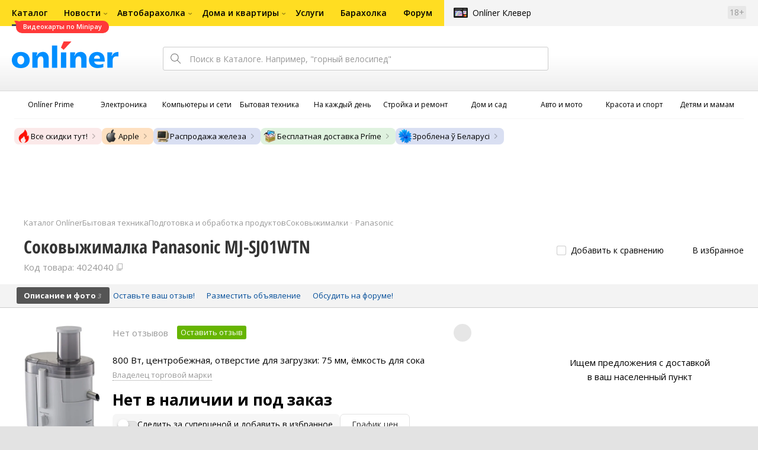

--- FILE ---
content_type: text/html;charset=UTF-8
request_url: https://catalog.onliner.by/juicer/panasonic/mjsj01wtn
body_size: 26833
content:
<!DOCTYPE html>
<html class="responsive-layout" lang="ru" data-n-head="%7B%22class%22:%7B%22ssr%22:%22responsive-layout%22%7D,%22lang%22:%7B%22ssr%22:%22ru%22%7D%7D">
  <head >
    <title>Panasonic MJ-SJ01WTN соковыжималку купить в Минске</title><meta data-n-head="ssr" charset="utf-8"><meta data-n-head="ssr" name="viewport" content="width=device-width,initial-scale=1.0,minimum-scale=1.0,maximum-scale=1.0,user-scalable=no"><meta data-n-head="ssr" data-hid="description" name="description" content="Купить соковыжималку Panasonic MJ-SJ01WTN в Каталоге Onlíner. Доставка по РБ. Оплата покупок в кредит. График цен. Скидки. Возврат до 50 рублей с покупки"><meta data-n-head="ssr" data-hid="og:url" property="og:url" content="https://catalog.onliner.by/juicer/panasonic/mjsj01wtn"><meta data-n-head="ssr" data-hid="og:type" property="og:type" content="website"><meta data-n-head="ssr" data-hid="og:title" property="og:title" content="Panasonic MJ-SJ01WTN соковыжималку купить в Минске"><meta data-n-head="ssr" data-hid="og:description" property="og:description" content="Купить соковыжималку Panasonic MJ-SJ01WTN в Каталоге Onlíner. Доставка по РБ. Оплата покупок в кредит. График цен. Скидки. Возврат до 50 рублей с покупки"><meta data-n-head="ssr" data-hid="og:image" property="og:image" content="https://imgproxy.onliner.by/J2Vnup-t4PNfoXQLdz0J-2nOm2CZ74TLFSXjlveR2Sw/w:170/h:250/z:2/f:jpg/aHR0cHM6Ly9jb250/ZW50Lm9ubGluZXIu/YnkvY2F0YWxvZy9k/ZXZpY2Uvb3JpZ2lu/YWwvMjViYTc5Yjg0/N2U2YTMyYWQ0Y2Iz/MTJkMmU3Y2ZhMjUu/anBlZw"><meta data-n-head="ssr" data-hid="og:site_name" property="og:site_name" content="Каталог Onlíner"><meta data-n-head="ssr" data-hid="keywords" name="keywords" content="Купить Panasonic MJ-SJ01WTN"><link data-n-head="ssr" rel="preconnect" href="https://gc.onliner.by"><link data-n-head="ssr" rel="preconnect" href="https://imgproxy.onliner.by"><link data-n-head="ssr" rel="preconnect" href="https://cdn.onliner.by/"><link data-n-head="ssr" rel="preconnect" href="https://cdn.diginetica.net/"><link data-n-head="ssr" rel="preconnect" href="https://tracking.diginetica.net/"><link data-n-head="ssr" rel="preconnect" href="https://tracking-app.diginetica.net/"><link data-n-head="ssr" rel="preload" as="font" type="font/woff2" href="https://cdn.onliner.by/fonts/opensans-regular-cyr-webfont.woff2" fetchpriority="high" crossorigin="anonymous"><link data-n-head="ssr" rel="preload" as="font" type="font/woff2" href="https://cdn.onliner.by/fonts/opensans-regular-lat-webfont.woff2" fetchpriority="high" crossorigin="anonymous"><link data-n-head="ssr" rel="preload" as="font" type="font/woff2" href="https://cdn.onliner.by/fonts/opensans-semibold-cyr-webfont.woff2" fetchpriority="high" crossorigin="anonymous"><link data-n-head="ssr" rel="preload" as="font" type="font/woff2" href="https://cdn.onliner.by/fonts/opensans-semibold-lat-webfont.woff2" fetchpriority="high" crossorigin="anonymous"><link data-n-head="ssr" rel="preload" as="font" type="font/woff2" href="https://cdn.onliner.by/fonts/opensans-bold-cyr-webfont.woff2" fetchpriority="high" crossorigin="anonymous"><link data-n-head="ssr" rel="preload" as="font" type="font/woff2" href="https://cdn.onliner.by/fonts/opensans-bold-lat-webfont.woff2" fetchpriority="high" crossorigin="anonymous"><link data-n-head="ssr" rel="preload" as="font" type="font/woff2" href="https://cdn.onliner.by/fonts/opensans-condbold-cyr-webfont.woff2" fetchpriority="high" crossorigin="anonymous"><link data-n-head="ssr" rel="preload" as="font" type="font/woff2" href="https://cdn.onliner.by/fonts/opensans-condbold-lat-webfont.woff2" fetchpriority="high" crossorigin="anonymous"><link data-n-head="ssr" rel="shortcut icon" href="https://gc.onliner.by/images/logo/icons/catalog/favicon-16x16.ico"><link data-n-head="ssr" rel="icon" type="image/x-icon" href="https://gc.onliner.by/images/logo/icons/catalog/favicon-48x48.ico"><link data-n-head="ssr" rel="icon" type="image/png" href="https://gc.onliner.by/images/logo/icons/catalog/favicon-16x16.png" sizes="16x16"><link data-n-head="ssr" rel="icon" type="image/png" href="https://gc.onliner.by/images/logo/icons/catalog/favicon-32x32.png" sizes="32x32"><link data-n-head="ssr" rel="icon" type="image/png" href="https://gc.onliner.by/images/logo/icons/catalog/favicon-96x96.png" sizes="96x96"><link data-n-head="ssr" rel="icon" type="image/png" href="https://gc.onliner.by/images/logo/icons/catalog/favicon-192x192.png" sizes="192x192"><link data-n-head="ssr" rel="stylesheet" href="/css/core/style.8dbb083c49.css"><link data-n-head="ssr" rel="stylesheet" href="/css/critical-styles.ecda6aeb76.css"><link data-n-head="ssr" rel="stylesheet" href="/css/global.46b3cf6ab0.css"><link data-n-head="ssr" rel="stylesheet" href="https://cart.onliner.by/assets/cart-catalog.css"><link data-n-head="ssr" rel="preload" href="https://imgproxy.onliner.by/J2Vnup-t4PNfoXQLdz0J-2nOm2CZ74TLFSXjlveR2Sw/w:170/h:250/z:2/f:jpg/aHR0cHM6Ly9jb250/ZW50Lm9ubGluZXIu/YnkvY2F0YWxvZy9k/ZXZpY2Uvb3JpZ2lu/YWwvMjViYTc5Yjg0/N2U2YTMyYWQ0Y2Iz/MTJkMmU3Y2ZhMjUu/anBlZw" as="image" fetchpriority="high"><link data-n-head="ssr" rel="stylesheet" href="/css/swiper.0fe444daa1.css"><link data-n-head="ssr" rel="stylesheet" href="/css/product.6d1bf80a8d.css"><link data-n-head="ssr" rel="stylesheet" href="/css/core/catalog-card.f2abf14e07.css"><link data-n-head="ssr" rel="canonical" href="https://catalog.onliner.by/juicer/panasonic/mjsj01wtn"><script data-n-head="ssr" src="https://gc.onliner.by/js/mediameter/counter.js" async></script><script data-n-head="ssr" src="https://yandex.ru/ads/system/context.js" async></script><script data-n-head="ssr" data-hid="gtm-script">if(!window._gtm_init){window._gtm_init=1;(function(w,n,d,m,e,p){w[d]=(w[d]==1||n[d]=='yes'||n[d]==1||n[m]==1||(w[e]&&w[e][p]&&w[e][p]()))?1:0})(window,navigator,'doNotTrack','msDoNotTrack','external','msTrackingProtectionEnabled');(function(w,d,s,l,x,y){w[x]={};w._gtm_inject=function(i){if(w.doNotTrack||w[x][i])return;w[x][i]=1;w[l]=w[l]||[];w[l].push({'gtm.start':new Date().getTime(),event:'gtm.js'});var f=d.getElementsByTagName(s)[0],j=d.createElement(s);j.async=true;j.src='https://www.googletagmanager.com/gtm.js?id='+i;f.parentNode.insertBefore(j,f);}})(window,document,'script','dataLayer','_gtm_ids','_gtm_inject')}</script><script data-n-head="ssr" data-hid="jsonld" type="application/ld+json">[{"@context":"https://schema.org","@type":"BreadcrumbList","itemListElement":[{"@type":"ListItem","position":1,"name":"Каталог Onlíner","item":"https://catalog.onliner.by"},{"@type":"ListItem","position":2,"name":"Бытовая техника","item":"https://catalog.onliner.by/cat/appliance"},{"@type":"ListItem","position":3,"name":"Подготовка и обработка продуктов","item":"https://catalog.onliner.by/cat/appliance/podgotovka-i-obrabotka-produktov"},{"@type":"ListItem","position":4,"name":"Соковыжималки","item":"https://catalog.onliner.by/juicer"},{"@type":"ListItem","position":5,"name":"Panasonic","item":"https://catalog.onliner.by/juicer/panasonic"},{"@type":"ListItem","position":6,"name":"Соковыжималка Panasonic MJ-SJ01WTN","item":"https://catalog.onliner.by/juicer/panasonic/mjsj01wtn"}]},{"@context":"https://schema.org","@type":"Product","name":"Соковыжималка Panasonic MJ-SJ01WTN","brand":{"@type":"Brand","name":"Panasonic"},"model":"MJ-SJ01WTN","category":"Соковыжималки","url":"https://catalog.onliner.by/juicer/panasonic/mjsj01wtn","description":"800 Вт, центробежная, отверстие для загрузки: 75 мм, ёмкость для сока","image":"https://imgproxy.onliner.by/m9s_vtuzhMGlhaviaAGkGKcqfSVTUMoIexbZzoTnYZo/w:700/h:550/f:jpg/aHR0cHM6Ly9jb250/ZW50Lm9ubGluZXIu/YnkvY2F0YWxvZy9k/ZXZpY2UvMjAyMy8y/NWJhNzliODQ3ZTZh/MzJhZDRjYjMxMmQy/ZTdjZmEyNS5qcGVn","sku":"4024040","offers":{"@type":"AggregateOffer","availability":"https://schema.org/OutOfStock","offerCount":0},"aggregateRating":{"@type":"AggregateRating","ratingCount":0,"reviewCount":0,"ratingValue":0,"bestRating":5,"worstRating":1}}]</script><link rel="modulepreload" as="script" crossorigin href="/assets-ssr/client-BnbpvTiB.js"><link rel="prefetch" as="script" crossorigin href="/assets-ssr/browser-D9fg5mK1.js"><link rel="prefetch" as="script" crossorigin href="/assets-ssr/bookmarks-BC6X-X9u.js"><link rel="prefetch" as="script" crossorigin href="/assets-ssr/bottom-stick-Dei-Cehe.js"><link rel="prefetch" as="script" crossorigin href="/assets-ssr/format-J_wuWcvN.js"><link rel="prefetch" as="script" crossorigin href="/assets-ssr/isEmpty-Da-9k4CB.js"><link rel="prefetch" as="script" crossorigin href="/assets-ssr/throttle-CGd3UdrI.js"><link rel="prefetch" as="script" crossorigin href="/assets-ssr/tags-BIJwEpNp.js"><link rel="prefetch" as="script" crossorigin href="/assets-ssr/_isIterateeCall-C_4n4NMX.js"><link rel="prefetch" as="script" crossorigin href="/assets-ssr/url-i3M1tS6S.js"><link rel="prefetch" as="script" crossorigin href="/assets-ssr/notifications-HgOkcYPg.js"><link rel="prefetch" as="script" crossorigin href="/assets-ssr/superprice-subscription-5JCXPVpX.js"><link rel="prefetch" as="script" crossorigin href="/assets-ssr/product-item-ylHG4-As.js"><link rel="prefetch" as="script" crossorigin href="/assets-ssr/add-to-cart-button-0EfLRL_-.js"><link rel="prefetch" as="script" crossorigin href="/assets-ssr/product-card-BH_rr8m9.js"><link rel="prefetch" as="script" crossorigin href="/assets-ssr/utils-Db5WBj--.js"><link rel="prefetch" as="script" crossorigin href="/assets-ssr/confirm-adult-D4Stwgi4.js"><link rel="prefetch" as="style" crossorigin href="/assets-ssr/used-edit-BvWdAhiB.css"><link rel="prefetch" as="script" crossorigin href="/assets-ssr/create-BPaR7uxb.js"><link rel="prefetch" as="script" crossorigin href="/assets-ssr/used-edit-CUDGoMMn.js"><link rel="prefetch" as="script" crossorigin href="/assets-ssr/image-upload-fRGykK8h.js"><link rel="prefetch" as="script" crossorigin href="/assets-ssr/index-BgERA11J.js"><link rel="prefetch" as="script" crossorigin href="/assets-ssr/navigation-page-hIHeZkJw.js"><link rel="prefetch" as="script" crossorigin href="/assets-ssr/navigation-NOtLlLJ8.js"><link rel="prefetch" as="script" crossorigin href="/assets-ssr/classes-to-selector-Br0XARct.js"><link rel="prefetch" as="script" crossorigin href="/assets-ssr/_id-BPsCYKcq.js"><link rel="prefetch" as="style" crossorigin href="/assets-ssr/used-offer-DKP3ZC7d.css"><link rel="prefetch" as="style" crossorigin href="/assets-ssr/common-gallery-Da8h4316.css"><link rel="prefetch" as="script" crossorigin href="/assets-ssr/_id-ByPeISNm.js"><link rel="prefetch" as="script" crossorigin href="/assets-ssr/adfox-banner-D6EFltvu.js"><link rel="prefetch" as="script" crossorigin href="/assets-ssr/navigation-arrows-C-gS0aJD.js"><link rel="prefetch" as="script" crossorigin href="/assets-ssr/used-offer-ClqwtBSs.js"><link rel="prefetch" as="script" crossorigin href="/assets-ssr/gallery-DaJjK_r9.js"><link rel="prefetch" as="script" crossorigin href="/assets-ssr/common-gallery-Bh4SqRe5.js"><link rel="prefetch" as="script" crossorigin href="/assets-ssr/used-BDrQfPtJ.js"><link rel="prefetch" as="script" crossorigin href="/assets-ssr/index-BK1W2KQD.js"><link rel="prefetch" as="script" crossorigin href="/assets-ssr/breadcrumbs-zIl9ySsT.js"><link rel="prefetch" as="script" crossorigin href="/assets-ssr/index-BPrAVMjD.js"><link rel="prefetch" as="script" crossorigin href="/assets-ssr/index-DpkZyGma.js"><link rel="prefetch" as="script" crossorigin href="/assets-ssr/products-item-DqoOOdXu.js"><link rel="prefetch" as="script" crossorigin href="/assets-ssr/_slug-lPfWdlg4.js"><link rel="prefetch" as="style" crossorigin href="/assets-ssr/_schema-BNPNXjd9.css"><link rel="prefetch" as="style" crossorigin href="/assets-ssr/core-Cco8Qh9i.css"><link rel="prefetch" as="script" crossorigin href="/assets-ssr/_schema-DljuO2UK.js"><link rel="prefetch" as="script" crossorigin href="/assets-ssr/core-BbMCRBGY.js"><link rel="prefetch" as="script" crossorigin href="/assets-ssr/routes-Dwy_-WWO.js"><link rel="prefetch" as="script" crossorigin href="/assets-ssr/index-C2IVBxCf.js"><link rel="prefetch" as="style" crossorigin href="/assets-ssr/index-CRgX9dQX.css"><link rel="prefetch" as="script" crossorigin href="/assets-ssr/index-BQCvVS_I.js"><link rel="prefetch" as="script" crossorigin href="/assets-ssr/index-DcTI_VFc.js"><link rel="prefetch" as="style" crossorigin href="/assets-ssr/index-tn0RQdqM.css"><link rel="prefetch" as="script" crossorigin href="/assets-ssr/index-gbSQKhGf.js"><link rel="prefetch" as="script" crossorigin href="/assets-ssr/product-positions-Chp_l0Pp.js"><link rel="prefetch" as="script" crossorigin href="/assets-ssr/product-header-DJAw5Tf4.js"><link rel="prefetch" as="script" crossorigin href="/assets-ssr/product-page-BcQae8dQ.js"><link rel="prefetch" as="script" crossorigin href="/assets-ssr/prices-CQeCOnQR.js"><link rel="prefetch" as="style" crossorigin href="/assets-ssr/index-BUOQBFrf.css"><link rel="prefetch" as="script" crossorigin href="/assets-ssr/index-DKLfWu2v.js"><link rel="prefetch" as="script" crossorigin href="/assets-ssr/head-B8qRd6GE.js"><link rel="prefetch" as="script" crossorigin href="/assets-ssr/index-qVyThaXJ.js"><link rel="prefetch" as="script" crossorigin href="/assets-ssr/head-YK8XY9Pz.js"><link rel="prefetch" as="script" crossorigin href="/assets-ssr/create-065b9Yxu.js"><link rel="prefetch" as="style" crossorigin href="/assets-ssr/_offer-Br7gHgLV.css"><link rel="prefetch" as="script" crossorigin href="/assets-ssr/_offer-DAuavJ3g.js"><link rel="prefetch" as="script" crossorigin href="/assets-ssr/jquery.menu-aim-B67YYCeh.js"><link rel="stylesheet" href="/assets-ssr/client-NjUnggy2.css" crossorigin>
  </head>
  <body class="       no-touch     " data-n-head="%7B%22class%22:%7B%22ssr%22:%5B%22%22,%22%22,%22%22,%22%22,%22%22,%22%22,%22%22,%22no-touch%22,%22%22,%22%22,%22%22,%22%22,%22%22%5D%7D%7D">
    <noscript data-n-head="ssr" data-hid="gtm-noscript" data-pbody="true"></noscript><div data-server-rendered="true" id="__nuxt"><div id="__layout"><div data-fetch-key="default-layout:0"><div class="layout-container"><div id="container"><div class="g-container-outer"><div class="l-gradient-wrapper"><header class="g-top"><div class="header-style"><!----></div><div class="b-top-menu"><div class="g-top-i"><nav class="b-top-navigation"><ul class="b-main-navigation"><li class="b-main-navigation__item b-main-navigation__item_current"><a href="https://catalog.onliner.by/videocard?is_by_parts=1&amp;utm_source=onliner&amp;utm_medium=babl&amp;utm_campaign=videocard_minipay" target="_self" class="b-main-navigation__advert b-main-navigation__advert_universal"><div class="b-main-navigation__bubble b-main-navigation__bubble_universal" style="color:#FFFFFF;background-color:#FF3939;"> Видеокарты по Minipay <svg width="13" height="13" viewBox="0 0 13 13" fill="none" style="color:#FF3939;"><path d="M9.16821 1.45252C7.22163 0.520094 5.08519 0 2.85 0C1.89141 0 0.912697 0.117201 0 0.300014C2.79816 3.00973 3.57245 7.58069 4.04041 11.4276C4.08739 11.9643 4.17475 12.4895 4.29944 13H13V0.106333C11.6176 0.304071 10.3221 0.771079 9.16821 1.45252Z" fill="currentColor"></path></svg></div></a><a href="https://catalog.onliner.by" class="b-main-navigation__link"><span class="b-main-navigation__text"> Каталог</span></a></li><li class="b-main-navigation__item b-main-navigation__item_arrow"><a href="https://www.onliner.by" class="b-main-navigation__link"><span class="b-main-navigation__text">Новости</span></a><!----></li><li class="b-main-navigation__item b-main-navigation__item_arrow"><a href="https://ab.onliner.by" class="b-main-navigation__link"><span class="b-main-navigation__text">Автобарахолка</span></a><!----></li><li class="b-main-navigation__item b-main-navigation__item_arrow"><a href="https://r.onliner.by/pk" class="b-main-navigation__link"><span class="b-main-navigation__text">Дома и квартиры</span></a><!----></li><li class="b-main-navigation__item"><a href="https://s.onliner.by/tasks" class="b-main-navigation__link"><span class="b-main-navigation__text"> Услуги</span></a></li><li class="b-main-navigation__item"><a href="https://baraholka.onliner.by" class="b-main-navigation__link"><span class="b-main-navigation__text"> Барахолка</span></a></li><li class="b-main-navigation__item"><a href="https://forum.onliner.by" class="b-main-navigation__link"><span class="b-main-navigation__text"> Форум</span></a></li></ul><a href="https://clever.onliner.by/?utm_source=onliner&amp;utm_medium=navigation&amp;utm_campaign=clever" target="_blank" class="b-top-navigation-clover">Onlíner Клевер</a><!----><div class="b-top-navigation-age">18+</div></nav></div></div><div class="b-top-actions"><div class="g-top-i"><div class="b-top-logo"><a href="https://www.onliner.by"><img srcset="https://gc.onliner.by/images/logo/onliner_logo.v3.png?1768910417, https://gc.onliner.by/images/logo/onliner_logo.v3@2x.png?1768910417 2x" src="https://gc.onliner.by/images/logo/onliner_logo.v3.png?1768910417" width="180" height="45" alt="Onlíner" class="onliner_logo"></a></div><div class="b-top-wrapper"><div data-fetch-key="search:0" class="fast-search"><div class="fast-search__form"><input type="text" tabindex="1" placeholder="Поиск в Каталоге. Например, &quot;горный велосипед&quot;" value="" class="fast-search__input ym-record-keys"></div><!----></div><div class="notice-offers__container"><div class="notice-offers"><div class="notice-offers__list ym-hide-content"></div></div></div><div class="b-top-profile b-top-profile_specific"><div class="b-top-profile__list"><!----><div class="b-top-profile__item"><a href="https://cart.onliner.by" class="b-top-profile__cart"><!----></a></div></div><div><div class="auth-bar auth-bar--top"><div class="auth-bar__item auth-bar__item--text"> Вход </div><div title="Facebook" class="auth-bar__item auth-bar__item--fb"></div><div title="ВКонтакте" class="auth-bar__item auth-bar__item--vk-alter"></div><div title="Google" class="auth-bar__item auth-bar__item--gg"></div><!----></div><div class="auth-bar auth-bar--top"><div class="auth-bar auth-bar--top"><a href="https://cart.onliner.by" title="Корзина" class="auth-bar__item auth-bar__item--cart"><!----></a></div></div></div></div><div id="popup-notifications" class="notice-offers__container"><div REMOVEME="visible: true" class="notice-offers"><div REMOVEME="foreach: { data: $root.notificationsList, as: 'notification' }" class="notice-offers__list"></div></div></div></div></div></div><!----></header><div class="g-middle"><div class="g-middle-i"><div class="catalog-navigation"><div class="catalog-navigation-bar"><input type="text" placeholder="Поиск" class="catalog-navigation-bar__input"><button class="catalog-navigation-bar__button catalog-navigation-bar__button_common"><span class="catalog-navigation-bar__button-text catalog-navigation-bar__button-text_on"> Каталог </span><span class="catalog-navigation-bar__button-text catalog-navigation-bar__button-text_off"> Закрыть </span></button><button class="catalog-navigation-bar__button catalog-navigation-bar__button_back"> Назад </button></div><div class="catalog-navigation__title">Каталог</div><div class="catalog-navigation-classifier catalog-navigation-classifier_simple"><a href="/cat/prime" title="Onlíner Prime" class="catalog-navigation-classifier__item"><span class="catalog-navigation-classifier__item-icon"><picture class="catalog-navigation-classifier__item-picture"><source srcset="
              https://imgproxy.onliner.by/ggKHWYMQpobvjtZ597_uvoSxYumIQIuTR7uzV8-e7U0/w:80/h:80/f:png/aHR0cHM6Ly9nYy5v/bmxpbmVyLmJ5L2lt/YWdlcy9jYXRhbG9n/L25hdmlnYXRpb24v/Y2F0ZWdvcmllcy9w/cmltZS5wbmc   1x,
              https://imgproxy.onliner.by/NIOQSJEs7mXh8TTMGwsT-rqBKT8aVGoqgxMR04Fdk4E/w:160/h:160/f:png/aHR0cHM6Ly9nYy5v/bmxpbmVyLmJ5L2lt/YWdlcy9jYXRhbG9n/L25hdmlnYXRpb24v/Y2F0ZWdvcmllcy9w/cmltZS5wbmc 2x
            " type="image/png"><img width="64px" height="64px" alt="Onlíner Prime" loading="lazy" src="https://imgproxy.onliner.by/NIOQSJEs7mXh8TTMGwsT-rqBKT8aVGoqgxMR04Fdk4E/w:160/h:160/f:png/aHR0cHM6Ly9nYy5v/bmxpbmVyLmJ5L2lt/YWdlcy9jYXRhbG9n/L25hdmlnYXRpb24v/Y2F0ZWdvcmllcy9w/cmltZS5wbmc" class="catalog-navigation-classifier__item-image"></picture></span><span class="catalog-navigation-classifier__item-title"><span class="catalog-navigation-classifier__item-title-wrapper"> Onlíner Prime </span></span></a><a href="/cat/electronics" title="Электроника" class="catalog-navigation-classifier__item"><span class="catalog-navigation-classifier__item-icon"><picture class="catalog-navigation-classifier__item-picture"><source srcset="
              https://imgproxy.onliner.by/d5GTZ7eDQzVPaRlxjUvTdo4X6cSXXC1SgyEsy_bMr6A/w:80/h:80/f:png/aHR0cHM6Ly9nYy5v/bmxpbmVyLmJ5L2lt/YWdlcy9jYXRhbG9n/L25hdmlnYXRpb24v/Y2F0ZWdvcmllcy9l/bGVrdHJvbmlrYS5w/bmc   1x,
              https://imgproxy.onliner.by/Z_M8tp4JouZs9YIAycsMQMVUM0yCPWEl1mJHVp8k8_U/w:160/h:160/f:png/aHR0cHM6Ly9nYy5v/bmxpbmVyLmJ5L2lt/YWdlcy9jYXRhbG9n/L25hdmlnYXRpb24v/Y2F0ZWdvcmllcy9l/bGVrdHJvbmlrYS5w/bmc 2x
            " type="image/png"><img width="64px" height="64px" alt="Электроника" loading="lazy" src="https://imgproxy.onliner.by/Z_M8tp4JouZs9YIAycsMQMVUM0yCPWEl1mJHVp8k8_U/w:160/h:160/f:png/aHR0cHM6Ly9nYy5v/bmxpbmVyLmJ5L2lt/YWdlcy9jYXRhbG9n/L25hdmlnYXRpb24v/Y2F0ZWdvcmllcy9l/bGVrdHJvbmlrYS5w/bmc" class="catalog-navigation-classifier__item-image"></picture></span><span class="catalog-navigation-classifier__item-title"><span class="catalog-navigation-classifier__item-title-wrapper"> Электроника </span></span></a><a href="/cat/computers" title="Компьютеры и сети" class="catalog-navigation-classifier__item"><span class="catalog-navigation-classifier__item-icon"><picture class="catalog-navigation-classifier__item-picture"><source srcset="
              https://imgproxy.onliner.by/LFOqa4I_v6ER3XpSO3g4FlIl3MisdH3dnsOsmUTta3I/w:80/h:80/f:png/aHR0cHM6Ly9nYy5v/bmxpbmVyLmJ5L2lt/YWdlcy9jYXRhbG9n/L25hdmlnYXRpb24v/Y2F0ZWdvcmllcy9r/b21weXV0ZXJ5X2lf/c2V0aS5wbmc   1x,
              https://imgproxy.onliner.by/Ht1EkIVqlqo1-0UlXL1uWYqzmTtsmgHoqp5bFUADsK4/w:160/h:160/f:png/aHR0cHM6Ly9nYy5v/bmxpbmVyLmJ5L2lt/YWdlcy9jYXRhbG9n/L25hdmlnYXRpb24v/Y2F0ZWdvcmllcy9r/b21weXV0ZXJ5X2lf/c2V0aS5wbmc 2x
            " type="image/png"><img width="64px" height="64px" alt="Компьютеры и сети" loading="lazy" src="https://imgproxy.onliner.by/Ht1EkIVqlqo1-0UlXL1uWYqzmTtsmgHoqp5bFUADsK4/w:160/h:160/f:png/aHR0cHM6Ly9nYy5v/bmxpbmVyLmJ5L2lt/YWdlcy9jYXRhbG9n/L25hdmlnYXRpb24v/Y2F0ZWdvcmllcy9r/b21weXV0ZXJ5X2lf/c2V0aS5wbmc" class="catalog-navigation-classifier__item-image"></picture></span><span class="catalog-navigation-classifier__item-title"><span class="catalog-navigation-classifier__item-title-wrapper"> Компьютеры и сети </span></span></a><a href="/cat/appliance" title="Бытовая техника" class="catalog-navigation-classifier__item"><span class="catalog-navigation-classifier__item-icon"><picture class="catalog-navigation-classifier__item-picture"><source srcset="
              https://imgproxy.onliner.by/XbHOSwos3l5l2hQRIsU-oR_KgQF3GMw9bZDxFocBJN4/w:80/h:80/f:png/aHR0cHM6Ly9nYy5v/bmxpbmVyLmJ5L2lt/YWdlcy9jYXRhbG9n/L25hdmlnYXRpb24v/Y2F0ZWdvcmllcy9i/eXRvdmF5YV90ZWhu/aWthLnBuZw   1x,
              https://imgproxy.onliner.by/_eu3Ql7AY2X1syyfQe-2rHx4MSzN2xMGU0M7If1HgJQ/w:160/h:160/f:png/aHR0cHM6Ly9nYy5v/bmxpbmVyLmJ5L2lt/YWdlcy9jYXRhbG9n/L25hdmlnYXRpb24v/Y2F0ZWdvcmllcy9i/eXRvdmF5YV90ZWhu/aWthLnBuZw 2x
            " type="image/png"><img width="64px" height="64px" alt="Бытовая техника" loading="lazy" src="https://imgproxy.onliner.by/_eu3Ql7AY2X1syyfQe-2rHx4MSzN2xMGU0M7If1HgJQ/w:160/h:160/f:png/aHR0cHM6Ly9nYy5v/bmxpbmVyLmJ5L2lt/YWdlcy9jYXRhbG9n/L25hdmlnYXRpb24v/Y2F0ZWdvcmllcy9i/eXRvdmF5YV90ZWhu/aWthLnBuZw" class="catalog-navigation-classifier__item-image"></picture></span><span class="catalog-navigation-classifier__item-title"><span class="catalog-navigation-classifier__item-title-wrapper"> Бытовая техника </span></span></a><a href="/cat/fmcg" title="На каждый день" class="catalog-navigation-classifier__item"><span class="catalog-navigation-classifier__item-icon"><picture class="catalog-navigation-classifier__item-picture"><source srcset="
              https://imgproxy.onliner.by/eEUX_wmYSOvcjXmc0fLhsuOFHoS76tLWYvlEt5IBcIE/w:80/h:80/f:png/aHR0cHM6Ly9nYy5v/bmxpbmVyLmJ5L2lt/YWdlcy9jYXRhbG9n/L25hdmlnYXRpb24v/Y2F0ZWdvcmllcy9u/YV9rYXpkeWpfZGVu/LnBuZw   1x,
              https://imgproxy.onliner.by/ZkBCSaOYRUK_O50ZyLciJZBcsBs__Oq1oXOfR3l8kcc/w:160/h:160/f:png/aHR0cHM6Ly9nYy5v/bmxpbmVyLmJ5L2lt/YWdlcy9jYXRhbG9n/L25hdmlnYXRpb24v/Y2F0ZWdvcmllcy9u/YV9rYXpkeWpfZGVu/LnBuZw 2x
            " type="image/png"><img width="64px" height="64px" alt="На каждый день" loading="lazy" src="https://imgproxy.onliner.by/ZkBCSaOYRUK_O50ZyLciJZBcsBs__Oq1oXOfR3l8kcc/w:160/h:160/f:png/aHR0cHM6Ly9nYy5v/bmxpbmVyLmJ5L2lt/YWdlcy9jYXRhbG9n/L25hdmlnYXRpb24v/Y2F0ZWdvcmllcy9u/YV9rYXpkeWpfZGVu/LnBuZw" class="catalog-navigation-classifier__item-image"></picture></span><span class="catalog-navigation-classifier__item-title"><span class="catalog-navigation-classifier__item-title-wrapper"> На каждый день </span></span></a><a href="/cat/building" title="Стройка и ремонт" class="catalog-navigation-classifier__item"><span class="catalog-navigation-classifier__item-icon"><picture class="catalog-navigation-classifier__item-picture"><source srcset="
              https://imgproxy.onliner.by/Qk8zpQVFeVW0-y_MvzgkocMm1EN_rLKAgjoRFZfGGUM/w:80/h:80/f:png/aHR0cHM6Ly9nYy5v/bmxpbmVyLmJ5L2lt/YWdlcy9jYXRhbG9n/L25hdmlnYXRpb24v/Y2F0ZWdvcmllcy9z/dHJveWthX2lfcmVt/b250LnBuZw   1x,
              https://imgproxy.onliner.by/iFDAzHoHNFk8PgcAy1681rJHqBHOjz0pQuCWdgmeFpA/w:160/h:160/f:png/aHR0cHM6Ly9nYy5v/bmxpbmVyLmJ5L2lt/YWdlcy9jYXRhbG9n/L25hdmlnYXRpb24v/Y2F0ZWdvcmllcy9z/dHJveWthX2lfcmVt/b250LnBuZw 2x
            " type="image/png"><img width="64px" height="64px" alt="Стройка и ремонт" loading="lazy" src="https://imgproxy.onliner.by/iFDAzHoHNFk8PgcAy1681rJHqBHOjz0pQuCWdgmeFpA/w:160/h:160/f:png/aHR0cHM6Ly9nYy5v/bmxpbmVyLmJ5L2lt/YWdlcy9jYXRhbG9n/L25hdmlnYXRpb24v/Y2F0ZWdvcmllcy9z/dHJveWthX2lfcmVt/b250LnBuZw" class="catalog-navigation-classifier__item-image"></picture></span><span class="catalog-navigation-classifier__item-title"><span class="catalog-navigation-classifier__item-title-wrapper"> Стройка и ремонт </span></span></a><a href="/cat/household" title="Дом и сад" class="catalog-navigation-classifier__item"><span class="catalog-navigation-classifier__item-icon"><picture class="catalog-navigation-classifier__item-picture"><source srcset="
              https://imgproxy.onliner.by/mJzhDvWH2_g7T8injHtCzTB9F3py4AiWKxrGBn6cprg/w:80/h:80/f:png/aHR0cHM6Ly9nYy5v/bmxpbmVyLmJ5L2lt/YWdlcy9jYXRhbG9n/L25hdmlnYXRpb24v/Y2F0ZWdvcmllcy9k/b21faV9zYWQucG5n   1x,
              https://imgproxy.onliner.by/HNpX5NF7AcOgWt8uk7uAEnngViGi0db2EUnBSgpsjgw/w:160/h:160/f:png/aHR0cHM6Ly9nYy5v/bmxpbmVyLmJ5L2lt/YWdlcy9jYXRhbG9n/L25hdmlnYXRpb24v/Y2F0ZWdvcmllcy9k/b21faV9zYWQucG5n 2x
            " type="image/png"><img width="64px" height="64px" alt="Дом и сад" loading="lazy" src="https://imgproxy.onliner.by/HNpX5NF7AcOgWt8uk7uAEnngViGi0db2EUnBSgpsjgw/w:160/h:160/f:png/aHR0cHM6Ly9nYy5v/bmxpbmVyLmJ5L2lt/YWdlcy9jYXRhbG9n/L25hdmlnYXRpb24v/Y2F0ZWdvcmllcy9k/b21faV9zYWQucG5n" class="catalog-navigation-classifier__item-image"></picture></span><span class="catalog-navigation-classifier__item-title"><span class="catalog-navigation-classifier__item-title-wrapper"> Дом и сад </span></span></a><a href="/cat/auto" title="Авто и мото" class="catalog-navigation-classifier__item"><span class="catalog-navigation-classifier__item-icon"><picture class="catalog-navigation-classifier__item-picture"><source srcset="
              https://imgproxy.onliner.by/Pd39jKpz3a_-4YADkljnEgiQy1rqmWezacA4r8-efVY/w:80/h:80/f:png/aHR0cHM6Ly9nYy5v/bmxpbmVyLmJ5L2lt/YWdlcy9jYXRhbG9n/L25hdmlnYXRpb24v/Y2F0ZWdvcmllcy9h/dnRvX2lfbW90by5w/bmc   1x,
              https://imgproxy.onliner.by/kTR-G6Jmgy35yVZtVcQEdHlGH20CBaTXxkOxADAsrOQ/w:160/h:160/f:png/aHR0cHM6Ly9nYy5v/bmxpbmVyLmJ5L2lt/YWdlcy9jYXRhbG9n/L25hdmlnYXRpb24v/Y2F0ZWdvcmllcy9h/dnRvX2lfbW90by5w/bmc 2x
            " type="image/png"><img width="64px" height="64px" alt="Авто и мото" loading="lazy" src="https://imgproxy.onliner.by/kTR-G6Jmgy35yVZtVcQEdHlGH20CBaTXxkOxADAsrOQ/w:160/h:160/f:png/aHR0cHM6Ly9nYy5v/bmxpbmVyLmJ5L2lt/YWdlcy9jYXRhbG9n/L25hdmlnYXRpb24v/Y2F0ZWdvcmllcy9h/dnRvX2lfbW90by5w/bmc" class="catalog-navigation-classifier__item-image"></picture></span><span class="catalog-navigation-classifier__item-title"><span class="catalog-navigation-classifier__item-title-wrapper"> Авто и мото </span></span></a><a href="/cat/lifestyle" title="Красота и спорт" class="catalog-navigation-classifier__item"><span class="catalog-navigation-classifier__item-icon"><picture class="catalog-navigation-classifier__item-picture"><source srcset="
              https://imgproxy.onliner.by/RehKloqiQXGTxXfMD2BIQSD9HfTuK6IWeFQcU9qjdUI/w:80/h:80/f:png/aHR0cHM6Ly9nYy5v/bmxpbmVyLmJ5L2lt/YWdlcy9jYXRhbG9n/L25hdmlnYXRpb24v/Y2F0ZWdvcmllcy9r/cmFzb3RhX2lfc3Bv/cnQucG5n   1x,
              https://imgproxy.onliner.by/Yt8nogToHULH_YR6Mc2JdDp4dTlWei0hnJrI-tU_bZc/w:160/h:160/f:png/aHR0cHM6Ly9nYy5v/bmxpbmVyLmJ5L2lt/YWdlcy9jYXRhbG9n/L25hdmlnYXRpb24v/Y2F0ZWdvcmllcy9r/cmFzb3RhX2lfc3Bv/cnQucG5n 2x
            " type="image/png"><img width="64px" height="64px" alt="Красота и спорт" loading="lazy" src="https://imgproxy.onliner.by/Yt8nogToHULH_YR6Mc2JdDp4dTlWei0hnJrI-tU_bZc/w:160/h:160/f:png/aHR0cHM6Ly9nYy5v/bmxpbmVyLmJ5L2lt/YWdlcy9jYXRhbG9n/L25hdmlnYXRpb24v/Y2F0ZWdvcmllcy9r/cmFzb3RhX2lfc3Bv/cnQucG5n" class="catalog-navigation-classifier__item-image"></picture></span><span class="catalog-navigation-classifier__item-title"><span class="catalog-navigation-classifier__item-title-wrapper"> Красота и спорт </span></span></a><a href="/cat/kids" title="Детям и мамам" class="catalog-navigation-classifier__item"><span class="catalog-navigation-classifier__item-icon"><picture class="catalog-navigation-classifier__item-picture"><source srcset="
              https://imgproxy.onliner.by/uzZioLKSz1ssxc95IKcf5xEbtO3Vdzr7qQ8ccaJ1Qro/w:80/h:80/f:png/aHR0cHM6Ly9nYy5v/bmxpbmVyLmJ5L2lt/YWdlcy9jYXRhbG9n/L25hdmlnYXRpb24v/Y2F0ZWdvcmllcy9k/ZXR5YW1faV9tYW1h/bS5wbmc   1x,
              https://imgproxy.onliner.by/2lozn9kzdo-C0z6K6OrGtx9trhmvKGr3tCYXICX3ZaU/w:160/h:160/f:png/aHR0cHM6Ly9nYy5v/bmxpbmVyLmJ5L2lt/YWdlcy9jYXRhbG9n/L25hdmlnYXRpb24v/Y2F0ZWdvcmllcy9k/ZXR5YW1faV9tYW1h/bS5wbmc 2x
            " type="image/png"><img width="64px" height="64px" alt="Детям и мамам" loading="lazy" src="https://imgproxy.onliner.by/2lozn9kzdo-C0z6K6OrGtx9trhmvKGr3tCYXICX3ZaU/w:160/h:160/f:png/aHR0cHM6Ly9nYy5v/bmxpbmVyLmJ5L2lt/YWdlcy9jYXRhbG9n/L25hdmlnYXRpb24v/Y2F0ZWdvcmllcy9k/ZXR5YW1faV9tYW1h/bS5wbmc" class="catalog-navigation-classifier__item-image"></picture></span><span class="catalog-navigation-classifier__item-title"><span class="catalog-navigation-classifier__item-title-wrapper"> Детям и мамам </span></span></a><div class="catalog-navigation__title helpers_show_tablet"> Кое-что ещё </div><a href="https://catalog.onliner.by/superprice" target="_self" class="catalog-navigation-classifier__item helpers_show_tablet"><span class="catalog-navigation-classifier__item-icon"><picture class="catalog-navigation-classifier__item-picture"><source srcset="
                https://imgproxy.onliner.by/hp2Df0313kAqV-ZCZQQ-8Gg0Ggq-pSW2SCSVWuJ2uDY/w:32/h:32/f:png/aHR0cHM6Ly9kaXJl/Y3R1cy5vbmxpbmVy/LmJ5L2Fzc2V0cy82/N2UxMmM3ZS00M2Vk/LTRlOTUtOTA3NC0w/MWYzMmVkMTRhMmU 1x,
                https://imgproxy.onliner.by/ZACGB9AtIK9Op1adApHwjQikmRcWfT6L6ltFN00fdvg/w:32/h:32/z:2/f:png/aHR0cHM6Ly9kaXJl/Y3R1cy5vbmxpbmVy/LmJ5L2Fzc2V0cy82/N2UxMmM3ZS00M2Vk/LTRlOTUtOTA3NC0w/MWYzMmVkMTRhMmU 2x
              " type="image/png"><img width="64px" height="64px" src="https://imgproxy.onliner.by/ZACGB9AtIK9Op1adApHwjQikmRcWfT6L6ltFN00fdvg/w:32/h:32/z:2/f:png/aHR0cHM6Ly9kaXJl/Y3R1cy5vbmxpbmVy/LmJ5L2Fzc2V0cy82/N2UxMmM3ZS00M2Vk/LTRlOTUtOTA3NC0w/MWYzMmVkMTRhMmU" alt="Все скидки тут!" class="catalog-navigation-classifier__item-image"></picture></span><span class="catalog-navigation-classifier__item-title"><span class="catalog-navigation-classifier__item-title-wrapper"> Все скидки тут! </span></span></a><a href="https://catalog.onliner.by/promo/apple" target="_self" class="catalog-navigation-classifier__item helpers_show_tablet"><span class="catalog-navigation-classifier__item-icon"><picture class="catalog-navigation-classifier__item-picture"><source srcset="
                https://imgproxy.onliner.by/ZoOVWqvKVHlTAbsuX15D_3rccoDBvkZwU7z2dYKGCO0/w:32/h:32/f:png/aHR0cHM6Ly9kaXJl/Y3R1cy5vbmxpbmVy/LmJ5L2Fzc2V0cy85/N2E5MTU0Zi0yZjk4/LTQxNGEtOTE0Yy0z/MzBjZWNiNTE2ZTc 1x,
                https://imgproxy.onliner.by/Kl-22csIw4_Kd22LUzxmeMqOsnKy2_q6s3cEPG9j8iI/w:32/h:32/z:2/f:png/aHR0cHM6Ly9kaXJl/Y3R1cy5vbmxpbmVy/LmJ5L2Fzc2V0cy85/N2E5MTU0Zi0yZjk4/LTQxNGEtOTE0Yy0z/MzBjZWNiNTE2ZTc 2x
              " type="image/png"><img width="64px" height="64px" src="https://imgproxy.onliner.by/Kl-22csIw4_Kd22LUzxmeMqOsnKy2_q6s3cEPG9j8iI/w:32/h:32/z:2/f:png/aHR0cHM6Ly9kaXJl/Y3R1cy5vbmxpbmVy/LmJ5L2Fzc2V0cy85/N2E5MTU0Zi0yZjk4/LTQxNGEtOTE0Yy0z/MzBjZWNiNTE2ZTc" alt="Apple" class="catalog-navigation-classifier__item-image"></picture></span><span class="catalog-navigation-classifier__item-title"><span class="catalog-navigation-classifier__item-title-wrapper"> Apple </span></span></a><a href="https://catalog.onliner.by/promo/kupit-pk" target="_self" class="catalog-navigation-classifier__item helpers_show_tablet"><span class="catalog-navigation-classifier__item-icon"><picture class="catalog-navigation-classifier__item-picture"><source srcset="
                https://imgproxy.onliner.by/r9bUAIupea-ELLnHCkbBz2dKg1S4febPk0-tXkwEn6A/w:32/h:32/f:png/aHR0cHM6Ly9kaXJl/Y3R1cy5vbmxpbmVy/LmJ5L2Fzc2V0cy81/ZjA2Yjc0Yi1iMzNm/LTQwMTktYjk3OS04/ODRmYzk1YjYzMmU 1x,
                https://imgproxy.onliner.by/0v_XeBaAZZDnSmF067LItShnzd1E2Y0NUrR2K54zsHc/w:32/h:32/z:2/f:png/aHR0cHM6Ly9kaXJl/Y3R1cy5vbmxpbmVy/LmJ5L2Fzc2V0cy81/ZjA2Yjc0Yi1iMzNm/LTQwMTktYjk3OS04/ODRmYzk1YjYzMmU 2x
              " type="image/png"><img width="64px" height="64px" src="https://imgproxy.onliner.by/0v_XeBaAZZDnSmF067LItShnzd1E2Y0NUrR2K54zsHc/w:32/h:32/z:2/f:png/aHR0cHM6Ly9kaXJl/Y3R1cy5vbmxpbmVy/LmJ5L2Fzc2V0cy81/ZjA2Yjc0Yi1iMzNm/LTQwMTktYjk3OS04/ODRmYzk1YjYzMmU" alt="Распродажа железа" class="catalog-navigation-classifier__item-image"></picture></span><span class="catalog-navigation-classifier__item-title"><span class="catalog-navigation-classifier__item-title-wrapper"> Распродажа железа </span></span></a><a href="https://catalog.onliner.by/promo/prime" target="_self" class="catalog-navigation-classifier__item helpers_show_tablet"><span class="catalog-navigation-classifier__item-icon"><picture class="catalog-navigation-classifier__item-picture"><source srcset="
                https://imgproxy.onliner.by/72deoFwlU5a4CJPMsUz6ng_XmhAvbsNk5PMDrqXsFk8/w:32/h:32/f:png/aHR0cHM6Ly9kaXJl/Y3R1cy5vbmxpbmVy/LmJ5L2Fzc2V0cy82/YzM3NDIyMy0xMmIy/LTRjNTktODEyYi1m/NDlkMWJjMDc0ODE 1x,
                https://imgproxy.onliner.by/nWCo-yEdakLTF3ZsEw-CAxl3Z8_qCTLwIILPjpNZYH0/w:32/h:32/z:2/f:png/aHR0cHM6Ly9kaXJl/Y3R1cy5vbmxpbmVy/LmJ5L2Fzc2V0cy82/YzM3NDIyMy0xMmIy/LTRjNTktODEyYi1m/NDlkMWJjMDc0ODE 2x
              " type="image/png"><img width="64px" height="64px" src="https://imgproxy.onliner.by/nWCo-yEdakLTF3ZsEw-CAxl3Z8_qCTLwIILPjpNZYH0/w:32/h:32/z:2/f:png/aHR0cHM6Ly9kaXJl/Y3R1cy5vbmxpbmVy/LmJ5L2Fzc2V0cy82/YzM3NDIyMy0xMmIy/LTRjNTktODEyYi1m/NDlkMWJjMDc0ODE" alt="Бесплатная доставка Príme" class="catalog-navigation-classifier__item-image"></picture></span><span class="catalog-navigation-classifier__item-title"><span class="catalog-navigation-classifier__item-title-wrapper"> Бесплатная доставка Príme </span></span></a><a href="https://catalog.onliner.by/promo/sdelano-v-belarusi" target="_self" class="catalog-navigation-classifier__item helpers_show_tablet"><span class="catalog-navigation-classifier__item-icon"><picture class="catalog-navigation-classifier__item-picture"><source srcset="
                https://imgproxy.onliner.by/-X5HNRKZHcdviCu3Un9HKMtwczbViZx6Mc79XLruDDU/w:32/h:32/f:png/aHR0cHM6Ly9kaXJl/Y3R1cy5vbmxpbmVy/LmJ5L2Fzc2V0cy84/NmI5Nzk1Mi03MTQ2/LTQ0YjMtYTIwOS0y/MTM1YTQxMTUyZjM 1x,
                https://imgproxy.onliner.by/4uvLVBmOfgWVKYORNpaNrGPpI0sU479QxIkroIUnLnQ/w:32/h:32/z:2/f:png/aHR0cHM6Ly9kaXJl/Y3R1cy5vbmxpbmVy/LmJ5L2Fzc2V0cy84/NmI5Nzk1Mi03MTQ2/LTQ0YjMtYTIwOS0y/MTM1YTQxMTUyZjM 2x
              " type="image/png"><img width="64px" height="64px" src="https://imgproxy.onliner.by/4uvLVBmOfgWVKYORNpaNrGPpI0sU479QxIkroIUnLnQ/w:32/h:32/z:2/f:png/aHR0cHM6Ly9kaXJl/Y3R1cy5vbmxpbmVy/LmJ5L2Fzc2V0cy84/NmI5Nzk1Mi03MTQ2/LTQ0YjMtYTIwOS0y/MTM1YTQxMTUyZjM" alt="Зроблена ў Беларусі" class="catalog-navigation-classifier__item-image"></picture></span><span class="catalog-navigation-classifier__item-title"><span class="catalog-navigation-classifier__item-title-wrapper"> Зроблена ў Беларусі </span></span></a><div class="catalog-navigation-classifier__close"></div></div><div class="catalog-navigation__tag"><div class="catalog-navigation__tag-list"><a href="https://catalog.onliner.by/superprice" target="_self" class="catalog-navigation__tag-item" style="background-color:#FBE9E9;"><div class="catalog-navigation__tag-preview"><picture class="catalog-navigation__tag-picture"><source srcset="
                https://imgproxy.onliner.by/p5GvPicC1eaF2_MhU6si9iRt71yXCv82LlZphjEPHTM/w:24/h:24/f:png/aHR0cHM6Ly9kaXJl/Y3R1cy5vbmxpbmVy/LmJ5L2Fzc2V0cy82/N2UxMmM3ZS00M2Vk/LTRlOTUtOTA3NC0w/MWYzMmVkMTRhMmU 1x,
                https://imgproxy.onliner.by/4ILYJ91JqRYBhczy-z0gfakDEOj6JWAG0NGwnTKkoV8/w:24/h:24/z:2/f:png/aHR0cHM6Ly9kaXJl/Y3R1cy5vbmxpbmVy/LmJ5L2Fzc2V0cy82/N2UxMmM3ZS00M2Vk/LTRlOTUtOTA3NC0w/MWYzMmVkMTRhMmU 2x
              " type="image/png"><img src="https://imgproxy.onliner.by/4ILYJ91JqRYBhczy-z0gfakDEOj6JWAG0NGwnTKkoV8/w:24/h:24/z:2/f:png/aHR0cHM6Ly9kaXJl/Y3R1cy5vbmxpbmVy/LmJ5L2Fzc2V0cy82/N2UxMmM3ZS00M2Vk/LTRlOTUtOTA3NC0w/MWYzMmVkMTRhMmU" alt="Все скидки тут!" width="24px" height="24px" class="catalog-navigation__tag-image"></picture></div> Все скидки тут! </a><a href="https://catalog.onliner.by/promo/apple" target="_self" class="catalog-navigation__tag-item" style="background-color:#FEE0C1;"><div class="catalog-navigation__tag-preview"><picture class="catalog-navigation__tag-picture"><source srcset="
                https://imgproxy.onliner.by/P57Wug5bxP8Mxa1jr436DLqUHrCmlhIKyHgMGyeT5zk/w:24/h:24/f:png/aHR0cHM6Ly9kaXJl/Y3R1cy5vbmxpbmVy/LmJ5L2Fzc2V0cy85/N2E5MTU0Zi0yZjk4/LTQxNGEtOTE0Yy0z/MzBjZWNiNTE2ZTc 1x,
                https://imgproxy.onliner.by/-idCJkzms0iQOpSrmF3Wq6BzDRpIs6rX0eb_h7AWZ_I/w:24/h:24/z:2/f:png/aHR0cHM6Ly9kaXJl/Y3R1cy5vbmxpbmVy/LmJ5L2Fzc2V0cy85/N2E5MTU0Zi0yZjk4/LTQxNGEtOTE0Yy0z/MzBjZWNiNTE2ZTc 2x
              " type="image/png"><img src="https://imgproxy.onliner.by/-idCJkzms0iQOpSrmF3Wq6BzDRpIs6rX0eb_h7AWZ_I/w:24/h:24/z:2/f:png/aHR0cHM6Ly9kaXJl/Y3R1cy5vbmxpbmVy/LmJ5L2Fzc2V0cy85/N2E5MTU0Zi0yZjk4/LTQxNGEtOTE0Yy0z/MzBjZWNiNTE2ZTc" alt="Apple" width="24px" height="24px" class="catalog-navigation__tag-image"></picture></div> Apple </a><a href="https://catalog.onliner.by/promo/kupit-pk" target="_self" class="catalog-navigation__tag-item" style="background-color:#D9DFF2;"><div class="catalog-navigation__tag-preview"><picture class="catalog-navigation__tag-picture"><source srcset="
                https://imgproxy.onliner.by/MW9_To3viEzxwfV2JrSbHz5Hi0unwHuwkabIs7refsE/w:24/h:24/f:png/aHR0cHM6Ly9kaXJl/Y3R1cy5vbmxpbmVy/LmJ5L2Fzc2V0cy81/ZjA2Yjc0Yi1iMzNm/LTQwMTktYjk3OS04/ODRmYzk1YjYzMmU 1x,
                https://imgproxy.onliner.by/pe_il56DNVDVFRv4TCNkFWthXuWd1rKLtPoGNwsKdXk/w:24/h:24/z:2/f:png/aHR0cHM6Ly9kaXJl/Y3R1cy5vbmxpbmVy/LmJ5L2Fzc2V0cy81/ZjA2Yjc0Yi1iMzNm/LTQwMTktYjk3OS04/ODRmYzk1YjYzMmU 2x
              " type="image/png"><img src="https://imgproxy.onliner.by/pe_il56DNVDVFRv4TCNkFWthXuWd1rKLtPoGNwsKdXk/w:24/h:24/z:2/f:png/aHR0cHM6Ly9kaXJl/Y3R1cy5vbmxpbmVy/LmJ5L2Fzc2V0cy81/ZjA2Yjc0Yi1iMzNm/LTQwMTktYjk3OS04/ODRmYzk1YjYzMmU" alt="Распродажа железа" width="24px" height="24px" class="catalog-navigation__tag-image"></picture></div> Распродажа железа </a><a href="https://catalog.onliner.by/promo/prime" target="_self" class="catalog-navigation__tag-item" style="background-color:#DFF2DF;"><div class="catalog-navigation__tag-preview"><picture class="catalog-navigation__tag-picture"><source srcset="
                https://imgproxy.onliner.by/z10CFUzRqHLGN7zDMDQSLAH8JEn_6StWysA5lylKnGQ/w:24/h:24/f:png/aHR0cHM6Ly9kaXJl/Y3R1cy5vbmxpbmVy/LmJ5L2Fzc2V0cy82/YzM3NDIyMy0xMmIy/LTRjNTktODEyYi1m/NDlkMWJjMDc0ODE 1x,
                https://imgproxy.onliner.by/a9Z_LbohRj33qpDwDG0Rhi_TxapUspHYI9DCMepbcs0/w:24/h:24/z:2/f:png/aHR0cHM6Ly9kaXJl/Y3R1cy5vbmxpbmVy/LmJ5L2Fzc2V0cy82/YzM3NDIyMy0xMmIy/LTRjNTktODEyYi1m/NDlkMWJjMDc0ODE 2x
              " type="image/png"><img src="https://imgproxy.onliner.by/a9Z_LbohRj33qpDwDG0Rhi_TxapUspHYI9DCMepbcs0/w:24/h:24/z:2/f:png/aHR0cHM6Ly9kaXJl/Y3R1cy5vbmxpbmVy/LmJ5L2Fzc2V0cy82/YzM3NDIyMy0xMmIy/LTRjNTktODEyYi1m/NDlkMWJjMDc0ODE" alt="Бесплатная доставка Príme" width="24px" height="24px" class="catalog-navigation__tag-image"></picture></div> Бесплатная доставка Príme </a><a href="https://catalog.onliner.by/promo/sdelano-v-belarusi" target="_self" class="catalog-navigation__tag-item" style="background-color:#D9DFF2;"><div class="catalog-navigation__tag-preview"><picture class="catalog-navigation__tag-picture"><source srcset="
                https://imgproxy.onliner.by/s3K9rK36o34qPG0HzC33Sdt8xaeiK925zW551OpXqWs/w:24/h:24/f:png/aHR0cHM6Ly9kaXJl/Y3R1cy5vbmxpbmVy/LmJ5L2Fzc2V0cy84/NmI5Nzk1Mi03MTQ2/LTQ0YjMtYTIwOS0y/MTM1YTQxMTUyZjM 1x,
                https://imgproxy.onliner.by/M1hr8XbskkjmfWbLoPRWd77JIqvZra4brceNJrCQnk0/w:24/h:24/z:2/f:png/aHR0cHM6Ly9kaXJl/Y3R1cy5vbmxpbmVy/LmJ5L2Fzc2V0cy84/NmI5Nzk1Mi03MTQ2/LTQ0YjMtYTIwOS0y/MTM1YTQxMTUyZjM 2x
              " type="image/png"><img src="https://imgproxy.onliner.by/M1hr8XbskkjmfWbLoPRWd77JIqvZra4brceNJrCQnk0/w:24/h:24/z:2/f:png/aHR0cHM6Ly9kaXJl/Y3R1cy5vbmxpbmVy/LmJ5L2Fzc2V0cy84/NmI5Nzk1Mi03MTQ2/LTQ0YjMtYTIwOS0y/MTM1YTQxMTUyZjM" alt="Зроблена ў Беларусі" width="24px" height="24px" class="catalog-navigation__tag-image"></picture></div> Зроблена ў Беларусі </a></div></div><!----></div><div class="catalog-content"><div class="product product_details b-offers"><div class="product-header"><div class="b-offers-promo"><!----><!----><!----></div><div class="breadcrumbs"><ol class="breadcrumbs__list"><li class="breadcrumbs__item"><a rel="nofollow" href="https://catalog.onliner.by" class="breadcrumbs__link"><span>Каталог Onlíner</span></a></li><li class="breadcrumbs__item"><a rel="nofollow" href="https://catalog.onliner.by/cat/appliance" class="breadcrumbs__link"><span>Бытовая техника</span></a></li><li class="breadcrumbs__item"><a rel="nofollow" href="https://catalog.onliner.by/cat/appliance/podgotovka-i-obrabotka-produktov" class="breadcrumbs__link"><span>Подготовка и обработка продуктов</span></a></li><li class="breadcrumbs__item"><a rel="nofollow" href="https://catalog.onliner.by/juicer" class="breadcrumbs__link"><span>Соковыжималки</span></a><a rel="nofollow" href="https://catalog.onliner.by/juicer/panasonic" class="breadcrumbs__link"><span>Panasonic</span></a></li></ol></div><!----><div class="catalog-masthead"><div class="catalog-masthead-controls catalog-masthead-controls_right"><ul class="catalog-masthead-controls__list"><li class="catalog-masthead-controls__item catalog-masthead-controls__item_compare"><label class="catalog-masthead-controls__label"><span class="catalog-masthead-controls__input i-checkbox i-checkbox_yellow"><input type="checkbox" class="i-checkbox__real"><span class="i-checkbox__faux"></span></span><span class="catalog-masthead-controls__text helpers_hide_tablet">Добавить к сравнению</span><span class="catalog-masthead-controls__text helpers_show_tablet">К сравнению</span></label></li><li class="catalog-masthead-controls__item catalog-masthead-controls__item_fav"><div class="popover-style__handle offers-description__popover-handle offers-description__popover-handle_favorites popover-style__handle_interactive"><div class="popover-style popover-style_primary popover-style_small popover-style_bottom-right popover-style_noarrow popover-style_specific-alter popover-style_specific-additional offers-description__popover offers-description__popover_width_auto offers-description__popover_favorites"><div class="popover-style__tail"></div><div class="popover-style__content"><div class="offers-form"><label class="offers-form__checkbox-label offers-form__checkbox-label_specific helpers_show_tablet"><div class="i-checkbox i-checkbox_star offers-form__checkbox"><input type="checkbox" class="i-checkbox__real"><div class="i-checkbox__faux"></div></div></label><div class="offers-form__description offers-form__description_primary offers-form__description_base offers-form__description_font-weight_semibold offers-form__description_condensed-alter">Добавить в избранное </div><div class="catalog-form__description catalog-form__description_primary catalog-form__description_base catalog-form__description_condensed helpers_show_tablet"> Для удаления товара из избранного, нажмите на ★ в правом углу </div><ul class="offers-form__checkbox-list offers-form__checkbox-list_reverse_condensed-specific"><li class="offers-form__checkbox-item"><label class="offers-form__checkbox-label offers-form__checkbox-label_inline"><div class="i-checkbox i-checkbox_switchbox i-checkbox_switchbox_decor offers-form__checkbox offers-form__checkbox_base-alter"><input type="checkbox" class="i-checkbox__real"><div class="i-checkbox__faux"></div><div class="offers-form__checkbox-text"><div class="offers-form__checkbox-sign"> Следить за суперценой и добавить в избранное </div></div></div></label></li></ul></div></div><div class="popover-style__bottom helpers_show_tablet"><span class="button-style button-style_either button-style_middle popover-style__button"> Закрыть </span></div></div><div class="popover-style__overlay helpers_show_tablet"></div><div><label class="catalog-masthead-controls__label"><span class="catalog-masthead-controls__input i-checkbox i-checkbox_star"><input type="checkbox" class="i-checkbox__real"><span class="i-checkbox__faux"></span></span><span class="catalog-masthead-controls__text">В избранное</span></label></div></div></li></ul></div><h1 class="catalog-masthead__title"> Соковыжималка Panasonic MJ-SJ01WTN </h1><div class="tooltip-style__handle catalog-masthead__tooltip-handle"><a class="catalog-masthead__copy"> Код товара: 4024040 <svg width="16" height="16"><path xmlns="http://www.w3.org/2000/svg" d="M6.038 11.667c-.3 0-.553-.104-.76-.31a1.035 1.035 0 0 1-.311-.762v-7.59c0-.3.103-.553.31-.76.208-.208.461-.311.761-.311h5.99c.3 0 .554.103.761.31.207.208.311.461.311.761v7.59c0 .3-.104.554-.31.761-.208.207-.462.31-.762.31h-5.99Zm0-.867h5.99a.196.196 0 0 0 .141-.064.196.196 0 0 0 .064-.14v-7.59a.196.196 0 0 0-.064-.142.196.196 0 0 0-.14-.064h-5.99a.196.196 0 0 0-.142.064.196.196 0 0 0-.064.141v7.59c0 .051.022.098.064.141.043.043.09.064.141.064Zm-2.066 2.934c-.3 0-.554-.104-.761-.311a1.035 1.035 0 0 1-.311-.761V4.639a.421.421 0 0 1 .43-.434.426.426 0 0 1 .437.434v8.023c0 .051.021.098.064.14.042.043.09.065.14.065h6.424a.421.421 0 0 1 .433.43.426.426 0 0 1-.433.437H3.972Z" fill="currentColor"></path></svg></a><!----></div></div><ul class="b-offers-subnav"><li class="item selected"><a href="https://catalog.onliner.by/juicer/panasonic/mjsj01wtn"><h2>Описание и фото</h2><i> 3</i></a></li><!----><li class="item"><a href="https://catalog.onliner.by/juicer/panasonic/mjsj01wtn/reviews/create"><span>Оставьте ваш отзыв!</span></a></li><!----><li class="item"><a href="/used/create?product_key=mjsj01wtn"><span>Разместить объявление</span></a></li><li class="item"><a href="https://forum.onliner.by/posting.php?mode=newtopic&amp;f=244&amp;device=mjsj01wtn"><span>Обсудить на форуме!</span></a></li></ul></div><main class="product-main"><div class="product-primary"><div class="product-primary-i product-primary-i_specific product-primary-i_special"><aside class="product-aside product-aside_specific product-aside_special"><!----><div class="product-aside__message"><div class="product-aside__preview"><div class="product-aside__image product-aside__image_spinner"></div></div><div class="product-aside__description product-aside__description_alter product-aside__description_base-additional"> Ищем предложения с доставкой<br> в ваш населенный пункт </div></div></aside><div class="offers-description"><figure class="offers-description__figure"><div class="offers-description__preview"><img src="https://imgproxy.onliner.by/J2Vnup-t4PNfoXQLdz0J-2nOm2CZ74TLFSXjlveR2Sw/w:170/h:250/z:2/f:jpg/aHR0cHM6Ly9jb250/ZW50Lm9ubGluZXIu/YnkvY2F0YWxvZy9k/ZXZpY2Uvb3JpZ2lu/YWwvMjViYTc5Yjg0/N2U2YTMyYWQ0Y2Iz/MTJkMmU3Y2ZhMjUu/anBlZw" alt="Panasonic MJ-SJ01WTN" title="Panasonic MJ-SJ01WTN" class="offers-description__image retina"></div></figure><div class="offers-social"><div class="offers-social__control"><!----><!----><!----><!----><span class="button-style button-style_subsidiary button-style_base offers-social__button offers-social__button_share"></span></div></div><div class="offers-description__info"><div class="offers-description__reviews"><span class="offers-description__review-count">Нет отзывов</span><a href="https://catalog.onliner.by/juicer/panasonic/mjsj01wtn/reviews/create" class="button button_green button_small offers-description__button"> Оставить отзыв </a></div><!----><div class="offers-description__specs"><p> 800 Вт, центробежная, отверстие для загрузки: 75 мм, ёмкость для сока </p></div><div class="offers-description__manufacturer"><div class="popover-style__handle offers-description__popover-handle"><span style="pointer-events:auto;"><span class="offers-description__link offers-description__link_secondary offers-description__link_small offers-description__link_decor"> Владелец торговой марки </span></span><!----></div></div><!----><!----><div class="offers-description__details"><!----><!----><!----><div class="offers-description__status offers-description__status_secondary"> Нет в наличии и под заказ </div><div class="offers-description__product"><ul class="offers-description__checkbox-list"><li class="offers-description__checkbox-item offers-description__checkbox-item_medium"><label class="offers-description__checkbox-label offers-description__checkbox-label_inline"><div class="popover-style__handle offers-description__popover-handle offers-description__popover-handle_observation"><span class="i-checkbox i-checkbox_switchbox i-checkbox_switchbox_decor offers-description__checkbox offers-description__checkbox_base-alter"><input type="checkbox" class="i-checkbox__real"><span class="i-checkbox__faux"></span><span class="offers-description__checkbox-text offers-description__checkbox-text_alter"><span class="offers-description__checkbox-sign"> Следить за суперценой и добавить в избранное </span></span></span><div class="popover-style popover-style_primary popover-style_small popover-style_bottom-left offers-description__popover offers-description__popover_width_smm offers-description__popover_observation"><div class="popover-style__content"><div class="offers-form"><div class="offers-form__mediabox"><div class="offers-form__mediabox-flex"><div class="offers-form__mediabox-part offers-form__mediabox-part_content offers-form__mediabox-part_content_specific"><div class="offers-form__description offers-form__description_alter offers-form__description_base offers-form__description_font-weight_semibold offers-form__description_condensed-alter"> Как только товар будет<br class="helpers_hide_tablet"> доступен по суперцене, вы получите: </div><div class="offers-form__description offers-form__description_alter offers-form__description_base-alter offers-form__description_condensed-specific"> письмо на почту и <nobr>push-уведомление</nobr> на телефон, но для этого вам необходимо войти в свой профиль </div><div class="offers-form__control offers-form__control_condensed-specific"><a class="button-style button-style_another button-style_base offers-form__button"> Войти в профиль </a><a href="https://profile.onliner.by/registration" class="offers-form__link offers-form__link_primary-alter offers-form__link_small offers-form__link_nodecor"> Зарегистрироваться </a></div></div><div class="offers-form__mediabox-part offers-form__mediabox-part_image helpers_show_tablet"><div class="offers-form__image offers-form__image_safety"></div></div></div></div></div></div></div></div></label></li></ul><div class="offers-description__control"><!----><a class="offers-description__button button-style button-style_auxiliary-alter button-style_middle-alter"> График цен <!----></a></div></div><div class="offers-description__manage"><div class="offers-description__line"><!----></div><a href="/used/create?product_key=mjsj01wtn" class="offers-description__link offers-description__link_primary-alter offers-description__link_tiny offers-description__link_nodecor"> Разместить объявление </a></div></div></div></div><div class="product-gallery" data-v-75558143><div class="product-gallery__main" data-v-75558143><div class="product-gallery__close" data-v-75558143>✕</div><div class="product-gallery__thumbs product-gallery__thumbs_swiper" data-v-75558143><div class="product-gallery__shaft swiper-wrapper" data-v-75558143><!----><!----><div class="product-gallery__thumb swiper-slide" data-v-75558143><img loading="lazy" alt="Соковыжималка Panasonic MJ-SJ01WTN" src="https://imgproxy.onliner.by/HpWCvc_LX_msbuVB-ngXQx2yuJeAhO6K87tYXV3_zn0/w:200/h:200/ex:1/f:jpg/aHR0cHM6Ly9jb250/ZW50Lm9ubGluZXIu/YnkvY2F0YWxvZy9k/ZXZpY2UvMjAyMy8y/NWJhNzliODQ3ZTZh/MzJhZDRjYjMxMmQy/ZTdjZmEyNS5qcGVn" class="product-gallery__thumb-img" data-v-75558143></div><!----><!----><div class="product-gallery__thumb swiper-slide" data-v-75558143><img loading="lazy" alt="Соковыжималка Panasonic MJ-SJ01WTN" src="https://imgproxy.onliner.by/8y1TfTHMQgv2v9kXrrKo8Q4iF6FmjpKL5tbJqb8vm70/w:200/h:200/ex:1/f:jpg/aHR0cHM6Ly9jb250/ZW50Lm9ubGluZXIu/YnkvY2F0YWxvZy9k/ZXZpY2UvMjAyMy82/MzQxYzM0M2EzODdh/NDEyZGFjZmNlNTBj/YWVhOGNjZi5qcGVn" class="product-gallery__thumb-img" data-v-75558143></div><!----><!----><div class="product-gallery__thumb swiper-slide" data-v-75558143><img loading="lazy" alt="Соковыжималка Panasonic MJ-SJ01WTN" src="https://imgproxy.onliner.by/DOgySq0swJvrNwrkFFUSQRgN8s0OAblFA2J00sNiy6A/w:200/h:200/ex:1/f:jpg/aHR0cHM6Ly9jb250/ZW50Lm9ubGluZXIu/YnkvY2F0YWxvZy9k/ZXZpY2UvMjAyMy9l/Mzc3OGFkMmMwZmUy/MzgxNTM1NTJkNjNj/NTgwZDBhNi5qcGVn" class="product-gallery__thumb-img" data-v-75558143></div></div><div class="swiper-scrollbar" data-v-75558143></div></div><!----></div></div><div class="product-recommended"><h2 class="product-recommended__header">Рекомендуем купить</h2><div class="product-recommended__list"><div class="product-recommended__item product-recommended__item"><a href="https://catalog.onliner.by/food_dehydrator/oulemei/olmggx001" target="" class="product-recommended__preview"><img src="https://imgproxy.onliner.by/Ct-15INarWh38Yy6b5-enMdEw5gffm0RDczcZKQCLMo/w:170/h:250/z:2/f:jpg/aHR0cHM6Ly9jb250/ZW50Lm9ubGluZXIu/YnkvY2F0YWxvZy9k/ZXZpY2Uvb3JpZ2lu/YWwvOWI4MjhmMWY0/OWRiOWExZjA4MzRm/OTljZDUwYTAyZjku/anBn" alt="Сушилка для овощей и фруктов Oulemei OLM-GGX001" loading="lazy" class="product-recommended__image"></a><!----><div class="product-recommended__section"><a href="https://catalog.onliner.by/food_dehydrator" target="" class="product-recommended__link product-recommended__link_secondary"> Сушилки для овощей и фруктов </a></div><div class="product-recommended__title"><a href="https://catalog.onliner.by/food_dehydrator/oulemei/olmggx001" target="" class="product-recommended__link product-recommended__link_primary"> Сушилка для овощей и фруктов Oulemei OLM-GGX001 </a></div><div class="product-recommended__price"><a href="https://catalog.onliner.by/food_dehydrator/oulemei/olmggx001/prices" target="" class="product-recommended__link product-recommended__link_primary">от 529,90 р. </a><!----></div><!----><div class="product-recommended__count"><a href="https://catalog.onliner.by/food_dehydrator/oulemei/olmggx001/prices" target="" class="product-recommended__link product-recommended__link_secondary"> 4 предложения </a></div></div><div class="product-recommended__item product-recommended__item"><a href="https://catalog.onliner.by/food_dehydrator/kitfort/kt19152" target="" class="product-recommended__preview"><img src="https://imgproxy.onliner.by/5UHF__y0FZlSkst3XA-FWOLwrUiKpXb9x4BqiVPe1WA/w:170/h:250/z:2/f:jpg/aHR0cHM6Ly9jb250/ZW50Lm9ubGluZXIu/YnkvY2F0YWxvZy9k/ZXZpY2Uvb3JpZ2lu/YWwvN2VmYjRlY2I1/YmUxNzIwNTUzNWVm/NjcyNjFmZjdiZTUu/anBlZw" alt="Сушилка для овощей и фруктов Kitfort KT-1915-2" loading="lazy" class="product-recommended__image"></a><!----><div class="product-recommended__section"><a href="https://catalog.onliner.by/food_dehydrator" target="" class="product-recommended__link product-recommended__link_secondary"> Сушилки для овощей и фруктов </a></div><div class="product-recommended__title"><a href="https://catalog.onliner.by/food_dehydrator/kitfort/kt19152" target="" class="product-recommended__link product-recommended__link_primary"> Сушилка для овощей и фруктов Kitfort KT-1915-2 </a></div><div class="product-recommended__price"><a href="https://catalog.onliner.by/food_dehydrator/kitfort/kt19152/prices" target="" class="product-recommended__link product-recommended__link_primary"><!----> 189,00 р. </a><!----></div><!----><div class="product-recommended__count"><a href="https://catalog.onliner.by/food_dehydrator/kitfort/kt19152/prices" target="" class="product-recommended__link product-recommended__link_secondary"> 1 предложение </a></div></div><div class="product-recommended__item product-recommended__item"><a href="https://catalog.onliner.by/food_dehydrator/kitfort/kt1918" target="" class="product-recommended__preview"><img src="https://imgproxy.onliner.by/ux0wJWDKB_Cxh7Hbsz6M52NDJvABliw2jq15ONXv2GQ/w:170/h:250/z:2/f:jpg/aHR0cHM6Ly9jb250/ZW50Lm9ubGluZXIu/YnkvY2F0YWxvZy9k/ZXZpY2Uvb3JpZ2lu/YWwvYTg1NTQxMjBk/YzkxOThiYzRlYjBl/YmYwZTNjMGMyYmUu/anBlZw" alt="Сушилка для овощей и фруктов Kitfort KT-1918" loading="lazy" class="product-recommended__image"></a><div class="product-recommended__top"><div class="product-recommended__label" style="background-color:#D6F1D7;color:#04710A;"> Выбор покупателей </div></div><div class="product-recommended__section"><a href="https://catalog.onliner.by/food_dehydrator" target="" class="product-recommended__link product-recommended__link_secondary"> Сушилки для овощей и фруктов </a></div><div class="product-recommended__title"><a href="https://catalog.onliner.by/food_dehydrator/kitfort/kt1918" target="" class="product-recommended__link product-recommended__link_primary"> Сушилка для овощей и фруктов Kitfort KT-1918 </a></div><div class="product-recommended__price"><a href="https://catalog.onliner.by/food_dehydrator/kitfort/kt1918/prices" target="" class="product-recommended__link product-recommended__link_primary">от 177,34 р. </a><!----></div><!----><div class="product-recommended__count"><a href="https://catalog.onliner.by/food_dehydrator/kitfort/kt1918/prices" target="" class="product-recommended__link product-recommended__link_secondary"> 21 предложение </a></div></div><div class="product-recommended__item product-recommended__item"><a href="https://catalog.onliner.by/food_dehydrator/kitfort/kt1911" target="" class="product-recommended__preview"><img src="https://imgproxy.onliner.by/rxEs8zPoJlKOjVint9EWvmJV-6coF5yJvmlvcnLbMbk/w:170/h:250/z:2/f:jpg/aHR0cHM6Ly9jb250/ZW50Lm9ubGluZXIu/YnkvY2F0YWxvZy9k/ZXZpY2Uvb3JpZ2lu/YWwvMjE0ZDQ1OGVk/MDZiNjU3MWE5MzU2/MmFhOGZiZTNjZDYu/anBn" alt="Сушилка для овощей и фруктов Kitfort KT-1911" loading="lazy" class="product-recommended__image"></a><div class="product-recommended__top"><div class="product-recommended__label" style="background-color:#D6F1D7;color:#04710A;"> Выбор покупателей </div></div><div class="product-recommended__section"><a href="https://catalog.onliner.by/food_dehydrator" target="" class="product-recommended__link product-recommended__link_secondary"> Сушилки для овощей и фруктов </a></div><div class="product-recommended__title"><a href="https://catalog.onliner.by/food_dehydrator/kitfort/kt1911" target="" class="product-recommended__link product-recommended__link_primary"> Сушилка для овощей и фруктов Kitfort KT-1911 </a></div><div class="product-recommended__price"><a href="https://catalog.onliner.by/food_dehydrator/kitfort/kt1911/prices" target="" class="product-recommended__link product-recommended__link_primary">от 442,73 р. </a><!----></div><!----><div class="product-recommended__count"><a href="https://catalog.onliner.by/food_dehydrator/kitfort/kt1911/prices" target="" class="product-recommended__link product-recommended__link_secondary"> 25 предложений </a></div></div><div class="product-recommended__item product-recommended__item"><a href="https://catalog.onliner.by/food_dehydrator/kitfort/kt1910" target="" class="product-recommended__preview"><img src="https://imgproxy.onliner.by/1U3zoogDOGMJEH57OEkVbN2NKwedbIKwPOujLFCG5hI/w:170/h:250/z:2/f:jpg/aHR0cHM6Ly9jb250/ZW50Lm9ubGluZXIu/YnkvY2F0YWxvZy9k/ZXZpY2Uvb3JpZ2lu/YWwvNDkzMjI2YTQ2/N2FlYjRhZWY0NGU3/MjIxNWJkZWVmMTMu/anBn" alt="Сушилка для овощей и фруктов Kitfort KT-1910" loading="lazy" class="product-recommended__image"></a><div class="product-recommended__top"><div class="product-recommended__label" style="background-color:#D6F1D7;color:#04710A;"> Выбор покупателей </div></div><div class="product-recommended__section"><a href="https://catalog.onliner.by/food_dehydrator" target="" class="product-recommended__link product-recommended__link_secondary"> Сушилки для овощей и фруктов </a></div><div class="product-recommended__title"><a href="https://catalog.onliner.by/food_dehydrator/kitfort/kt1910" target="" class="product-recommended__link product-recommended__link_primary"> Сушилка для овощей и фруктов Kitfort KT-1910 </a></div><div class="product-recommended__price"><a href="https://catalog.onliner.by/food_dehydrator/kitfort/kt1910/prices" target="" class="product-recommended__link product-recommended__link_primary">от 841,69 р. </a><!----></div><!----><div class="product-recommended__count"><a href="https://catalog.onliner.by/food_dehydrator/kitfort/kt1910/prices" target="" class="product-recommended__link product-recommended__link_secondary"> 41 предложение </a></div></div><div class="product-recommended__item product-recommended__item"><a href="https://catalog.onliner.by/food_dehydrator/belomo/belomo" target="" class="product-recommended__preview"><img src="https://imgproxy.onliner.by/JP1OX4bXwJKA-v3rv1j4wWSThrIBTnbeMFXo4uDAlPk/w:170/h:250/z:2/f:jpg/aHR0cHM6Ly9jb250/ZW50Lm9ubGluZXIu/YnkvY2F0YWxvZy9k/ZXZpY2Uvb3JpZ2lu/YWwvYzE1NTIzZDFh/MjkxM2VhMmNmY2Vk/ODI5ZjkwNTE1MzQu/anBn" alt="Сушилка для овощей и фруктов БелОМО asaloda 8360-02" loading="lazy" class="product-recommended__image"></a><div class="product-recommended__top"><div class="product-recommended__label" style="background-color:#CCE8FE;color:#007ACA;"> Onlíner рекомендует </div><a href="https://people.onliner.by/2021/08/25/sushilki-dlya-ovoshhej-i-fruktov" target="" class="product-recommended__label" style="background-color:#CDF5F8;color:#056986;"> Обзор </a></div><div class="product-recommended__section"><a href="https://catalog.onliner.by/food_dehydrator" target="" class="product-recommended__link product-recommended__link_secondary"> Сушилки для овощей и фруктов </a></div><div class="product-recommended__title"><a href="https://catalog.onliner.by/food_dehydrator/belomo/belomo" target="" class="product-recommended__link product-recommended__link_primary"> Сушилка для овощей и фруктов БелОМО asaloda 8360-02 </a></div><div class="product-recommended__price"><a href="https://catalog.onliner.by/food_dehydrator/belomo/belomo/prices" target="" class="product-recommended__link product-recommended__link_primary">от 153,01 р. </a><!----></div><!----><div class="product-recommended__count"><a href="https://catalog.onliner.by/food_dehydrator/belomo/belomo/prices" target="" class="product-recommended__link product-recommended__link_secondary"> 34 предложения </a></div></div></div></div><!----><!----><div id="specs" class="product-specs"><div class="product-specs__top"><h2 class="product-specs__title">Характеристики</h2></div><div class="product-specs__main"><div class="product-specs__main-group product-specs__group--full is-visible"><table class="product-specs__table"><colgroup><col width="50%"><col width="50%"></colgroup><tbody><tr class="product-specs__table-title"><td colspan="2"><h3 class="product-specs__table-title-inner"> Основные </h3></td></tr><tr><td> Конструкция <!----></td><td><span class="value__text">центробежная</span><!----></td></tr><tr><td> Потребляемая мощность <!----></td><td><span class="value__text">800 Вт</span><!----></td></tr><tr><td> Регулировка скорости <!----></td><td><span class="i-x"></span><!----></td></tr><tr><td> Материал корпуса <!----></td><td><span class="value__text">пластик</span><!----></td></tr><tr><td> Цвет <!----></td><td><span class="value__text">серый</span><!----></td></tr></tbody><tbody><tr class="product-specs__table-title"><td colspan="2"><h3 class="product-specs__table-title-inner"> Особенности использования </h3></td></tr><tr><td> Импульсный режим <!----></td><td><span class="i-x"></span><!----></td></tr><tr><td> Реверс <!----></td><td><span class="i-x"></span><!----></td></tr><tr><td> Блокировка <!----></td><td><span class="i-tip"></span><!----></td></tr><tr><td> Диаметр отверстия для загрузки <!----></td><td><span class="value__text">75 мм</span><!----></td></tr><tr><td> Емкость для сока <!----></td><td><span class="i-tip"></span><span class="value__text">1.5 л</span><!----></td></tr><tr><td> Отброс мякоти <!----></td><td><span class="i-tip"></span><!----></td></tr><tr><td> Регулировка количества мякоти <!----></td><td><span class="i-x"></span><!----></td></tr><tr><td> Контейнер для мякоти <!----></td><td><span class="i-tip"></span><span class="value__text">2 л</span><!----></td></tr></tbody><tbody><tr class="product-specs__table-title"><td colspan="2"><h3 class="product-specs__table-title-inner"> Габариты </h3></td></tr><tr><td> Ширина <!----></td><td><span class="value__text">21.6 см</span><!----></td></tr><tr><td> Глубина <!----></td><td><span class="value__text">30.5 см</span><!----></td></tr><tr><td> Высота <!----></td><td><span class="value__text">38.4 см</span><!----></td></tr></tbody></table></div></div><div class="product-specs__bottom"><div><div class="product-specs__controls"><div class="product-specs__control product-specs__control--aside"><span class="i-pseudolink i-pseudolink--gray">Заметили неточность в описании?</span></div></div><!----></div><div class="product-specs__legal"><small><p> Вышеприведенная информация получена из открытых источников, в том числе с официальных сайтов и из каталогов производителей. </p><p> При получении заказа ОБЯЗАТЕЛЬНО обращайте внимание на важные для вас параметры и характеристики приобретаемого товара. </p><p> В случае выявления несовпадений в описании товара вы можете обратиться за консультацией и помощью в нашу <a href="https://support.onliner.by/">службу поддержки</a>. </p><p> Все опубликованные в данном каталоге материалы являются собственностью ООО «Онлайнер», любая публикация или копирование (полное или частичное) без предварительного согласия запрещены. </p></small></div></div></div><div class="helpers_show_tablet" style="order: 4"><!----></div></div></div></main></div><!----><!----><!----></div><div class="catalog-interaction catalog-interaction_compare"><div class="catalog-interaction__inner-container"><div class="catalog-interaction__inner"><div class="catalog-interaction__state catalog-interaction__state_initial catalog-interaction__state_control"><span class="catalog-interaction__sub catalog-interaction__sub_control"></span><a href="https://catalog.onliner.by/compare/" class="catalog-interaction__sub catalog-interaction__sub_main"> 0 товаров в сравнении </a></div><div class="catalog-interaction__state catalog-interaction__state_clear catalog-interaction__state_hidden"><span class="catalog-interaction__sub"> Очистить список сравнения </span></div></div></div></div><!----></div></div></div></div></div><!----><footer class="g-bottom"><div class="g-bottom-i"><div class="footer-style"><div class="footer-style__flex"><div class="footer-style__part footer-style__part_1"><ul class="footer-style__list"><li class="footer-style__item"><a href="https://blog.onliner.by/about" class="footer-style__link footer-style__link_primary"> О компании </a></li><li class="footer-style__item"><a href="https://people.onliner.by/contacts" class="footer-style__link footer-style__link_primary"> Контакты редакции </a></li><li class="footer-style__item"><a href="https://b2breg.onliner.by/advertising" class="footer-style__link footer-style__link_additional"> Реклама </a></li><li class="footer-style__item"><a href="https://docs.google.com/spreadsheets/d/1SGFaTkV_Ru4vI29ml9yvR-dMz9rOl7DVVpKk64w5lqM/preview" class="footer-style__link footer-style__link_additional"> Тарифы </a></li><li class="footer-style__item"><a href="https://blog.onliner.by/vacancy" class="footer-style__link footer-style__link_primary"> Вакансии </a></li><li class="footer-style__item"><a href="https://blog.onliner.by/manifest" class="footer-style__link footer-style__link_primary"> Манифест </a></li><li class="footer-style__item"><a href="https://blog.onliner.by/siterules" class="footer-style__link footer-style__link_primary"> Пользовательское соглашение </a></li><li class="footer-style__item"><a href="https://blog.onliner.by/publichnye-dogovory" class="footer-style__link footer-style__link_primary"> Публичные договоры </a></li><li class="footer-style__item"><a href="https://blog.onliner.by/politika-konfidencialnosti" class="footer-style__link footer-style__link_primary"> Политика обработки персональных данных </a></li><li class="footer-style__item"><a href="https://support.onliner.by" class="footer-style__link footer-style__link_primary"> Поддержка пользователей </a></li><li class="footer-style__item"><a href="https://blog.onliner.by/informaciya-dlya-pokupatelya" class="footer-style__link footer-style__link_primary"> Информация для покупателей </a></li><!----></ul><div class="footer-style__social"><a rel="noopener" target="_blank" href="https://t.me/+RH9nPH0rIHI4Y2Uy" class="footer-style__social-button footer-style__social-button_tg"></a><a rel="noopener" target="_blank" href="https://www.instagram.com/onlinerby" class="footer-style__social-button footer-style__social-button_in"></a><a rel="noopener" target="_blank" href="https://vk.com/onliner" class="footer-style__social-button footer-style__social-button_vk"></a><a rel="noopener" target="_blank" href="https://www.tiktok.com/@onlinereasy" class="footer-style__social-button footer-style__social-button_tt"></a><a rel="noopener" target="_blank" href="https://www.threads.com/@onlinerby/post/CuV4cMZIOVq?xmt=AQF0snhF3SR3NnEmU-lD9P9ZYnoHfmoFEri491nU8dSc5g" class="footer-style__social-button footer-style__social-button_thds"></a></div></div><div class="footer-style__part footer-style__part_2"><div class="footer-style__logo"><picture><source srcset="https://gc.onliner.by/images/logo/onliner_logo_cat.webp" type="image/webp"><source srcset="https://gc.onliner.by/images/logo/onliner_logo_cat.png" type="image/png"><img srcset="https://gc.onliner.by/images/logo/onliner_logo_cat.png" loading="lazy"></picture></div><div class="footer-style__copy">&copy; 2001&mdash;2026 Onlíner</div></div></div></div></div></footer></div><!----><!----></div></div></div><script>window.__NUXT__=(function(a,b,c,d,e,f,g,h,i,j,k,l,m,n,o,p,q,r,s,t,u,v,w,x,y,z,A,B,C,D,E,F,G,H,I,J,K,L,M,N,O,P,Q,R,S,T,U,V,W,X,Y,Z,_,$,aa,ab,ac,ad,ae,af,ag,ah,ai,aj,ak,al,am,an,ao,ap,aq,ar,as,at,au,av,aw,ax,ay,az,aA,aB,aC,aD,aE,aF,aG,aH,aI,aJ,aK,aL,aM,aN,aO,aP,aQ,aR,aS,aT,aU,aV,aW,aX,aY,aZ,a_,a$,ba,bb,bc,bd,be,bf,bg,bh,bi,bj,bk,bl,bm,bn,bo,bp,bq,br,bs,bt,bu,bv,bw,bx,by,bz,bA,bB){return {layout:"default",data:[{product:{id:4024040,key:Z,name:_,fullName:"Panasonic MJ-SJ01WTN",namePrefix:"Соковыжималка",extendedName:r,status:"active",parentKey:a,images:{header:"https:\u002F\u002Fimgproxy.onliner.by\u002FJ2Vnup-t4PNfoXQLdz0J-2nOm2CZ74TLFSXjlveR2Sw\u002Fw:170\u002Fh:250\u002Fz:2\u002Ff:jpg\u002FaHR0cHM6Ly9jb250\u002FZW50Lm9ubGluZXIu\u002FYnkvY2F0YWxvZy9k\u002FZXZpY2Uvb3JpZ2lu\u002FYWwvMjViYTc5Yjg0\u002FN2U2YTMyYWQ0Y2Iz\u002FMTJkMmU3Y2ZhMjUu\u002FanBlZw"},video:[],description:$,descriptionList:[E,aa,"отверстие для загрузки: 75 мм","ёмкость для сока"],microDescription:E,microDescriptionList:[E],htmlUrl:u,reviews:{rating:f,count:f,htmlUrl:"https:\u002F\u002Fcatalog.onliner.by\u002Fjuicer\u002Fpanasonic\u002Fmjsj01wtn\u002Freviews",createUrl:"https:\u002F\u002Fcatalog.onliner.by\u002Fjuicer\u002Fpanasonic\u002Fmjsj01wtn\u002Freviews\u002Fcreate",url:"https:\u002F\u002Fcatalog.api.onliner.by\u002Fproducts\u002Fmjsj01wtn\u002Freviews"},reviewUrl:a,forum:{topicId:a,topicUrl:a,postUrl:"https:\u002F\u002Fforum.onliner.by\u002Fposting.php?mode=newtopic&f=244&device=mjsj01wtn",repliesCount:f},sale:{isOnSale:c,discount:f,minPricesMedian:{amount:"0.00",currency:e},subscribed:c,canBeSubscribed:d},certificationRequired:d,colorCode:a,url:"https:\u002F\u002Fcatalog.api.onliner.by\u002Fproducts\u002Fmjsj01wtn",second:{offersCount:f,minPrice:a,maxPrice:a,htmlUrl:"https:\u002F\u002Fcatalog.onliner.by\u002Fjuicer\u002Fpanasonic\u002Fmjsj01wtn\u002Fused"},stickers:[],maxCobrandCashback:a,primeInfo:{available:c},inBookmarks:c,byPartsInfo:a,manufacturer:{key:ab,name:v,legalName:"Панасоник Корпорейшн",legalAddress:"1006, Оаза Кадома, Кадома-Ши, Осака 571-8501, Япония"},gallery:[{main:ac,retina:"https:\u002F\u002Fimgproxy.onliner.by\u002F9bHxRl9eLtaQNOn8csxSY1oXnnszVLYJc8WtuQfcpNI\u002Fw:700\u002Fh:550\u002Fz:2\u002Ff:jpg\u002FaHR0cHM6Ly9jb250\u002FZW50Lm9ubGluZXIu\u002FYnkvY2F0YWxvZy9k\u002FZXZpY2UvMjAyMy8y\u002FNWJhNzliODQ3ZTZh\u002FMzJhZDRjYjMxMmQy\u002FZTdjZmEyNS5qcGVn",thumbnail:"https:\u002F\u002Fimgproxy.onliner.by\u002FHpWCvc_LX_msbuVB-ngXQx2yuJeAhO6K87tYXV3_zn0\u002Fw:200\u002Fh:200\u002Fex:1\u002Ff:jpg\u002FaHR0cHM6Ly9jb250\u002FZW50Lm9ubGluZXIu\u002FYnkvY2F0YWxvZy9k\u002FZXZpY2UvMjAyMy8y\u002FNWJhNzliODQ3ZTZh\u002FMzJhZDRjYjMxMmQy\u002FZTdjZmEyNS5qcGVn"},{main:"https:\u002F\u002Fimgproxy.onliner.by\u002FLiPnUjoeAesa6iZJFK1GbOU5Byyke2O4AhZvgHKJ_x0\u002Fw:700\u002Fh:550\u002Ff:jpg\u002FaHR0cHM6Ly9jb250\u002FZW50Lm9ubGluZXIu\u002FYnkvY2F0YWxvZy9k\u002FZXZpY2UvMjAyMy82\u002FMzQxYzM0M2EzODdh\u002FNDEyZGFjZmNlNTBj\u002FYWVhOGNjZi5qcGVn",retina:"https:\u002F\u002Fimgproxy.onliner.by\u002FGCSZJQYlx2ntoAdVhm69vOntkmWzkr3SN5ncSPvZpiM\u002Fw:700\u002Fh:550\u002Fz:2\u002Ff:jpg\u002FaHR0cHM6Ly9jb250\u002FZW50Lm9ubGluZXIu\u002FYnkvY2F0YWxvZy9k\u002FZXZpY2UvMjAyMy82\u002FMzQxYzM0M2EzODdh\u002FNDEyZGFjZmNlNTBj\u002FYWVhOGNjZi5qcGVn",thumbnail:"https:\u002F\u002Fimgproxy.onliner.by\u002F8y1TfTHMQgv2v9kXrrKo8Q4iF6FmjpKL5tbJqb8vm70\u002Fw:200\u002Fh:200\u002Fex:1\u002Ff:jpg\u002FaHR0cHM6Ly9jb250\u002FZW50Lm9ubGluZXIu\u002FYnkvY2F0YWxvZy9k\u002FZXZpY2UvMjAyMy82\u002FMzQxYzM0M2EzODdh\u002FNDEyZGFjZmNlNTBj\u002FYWVhOGNjZi5qcGVn"},{main:"https:\u002F\u002Fimgproxy.onliner.by\u002FRfUAERaeyta5LK-VRpIImfQ0nKsmCTbxuIzXEHmBJkc\u002Fw:700\u002Fh:550\u002Ff:jpg\u002FaHR0cHM6Ly9jb250\u002FZW50Lm9ubGluZXIu\u002FYnkvY2F0YWxvZy9k\u002FZXZpY2UvMjAyMy9l\u002FMzc3OGFkMmMwZmUy\u002FMzgxNTM1NTJkNjNj\u002FNTgwZDBhNi5qcGVn",retina:"https:\u002F\u002Fimgproxy.onliner.by\u002FZiL3AWwjPESLMdM3FdSXeM44P6L-HpnrrhTMDvCnr9I\u002Fw:700\u002Fh:550\u002Fz:2\u002Ff:jpg\u002FaHR0cHM6Ly9jb250\u002FZW50Lm9ubGluZXIu\u002FYnkvY2F0YWxvZy9k\u002FZXZpY2UvMjAyMy9l\u002FMzc3OGFkMmMwZmUy\u002FMzgxNTM1NTJkNjNj\u002FNTgwZDBhNi5qcGVn",thumbnail:"https:\u002F\u002Fimgproxy.onliner.by\u002FDOgySq0swJvrNwrkFFUSQRgN8s0OAblFA2J00sNiy6A\u002Fw:200\u002Fh:200\u002Fex:1\u002Ff:jpg\u002FaHR0cHM6Ly9jb250\u002FZW50Lm9ubGluZXIu\u002FYnkvY2F0YWxvZy9k\u002FZXZpY2UvMjAyMy9l\u002FMzc3OGFkMmMwZmUy\u002FMzgxNTM1NTJkNjNj\u002FNTgwZDBhNi5qcGVn"}],configurations:[],parameters:[{id:"base",name:"Основные",description:"Основные параметры модели",parameters:[{id:"type_juicer",name:"Конструкция",description:"Несмотря на общее название, существует несколько принципиально отличающихся типов соковыжималок, пригодных для тех или иных видов работ.\n\nСоковыжималка для цитрусовых представляет собой вращающийся конус и емкость для сбора мякоти (иногда конус является отдельной насадкой). Такое устройство значительно проще и дешевле, но позволяет получать сок только из мягких фруктов с твердой кожурой, к тому же сам фрукт приходится разрезать и держать рукой.\n\nЦентробежная соковыжималка подходит для большинства фруктов и овощей. Она сначала измельчает сырьё с помощью дисковой терки, а потом отправляет его в сепаратор, где сок отделяется от мякоти. Как правило, такая соковыжималка имеет несколько скоростей вращения.\n\nШнековые соковыжималки (холодного отжима, прессового типа) используют шнек – спиралевидное основание внутри корпуса. Шнек превращает плоды в кашицу и проталкивает ее к ситу при помощи высокого давления. Для получения сока в шнековой соковыжималке сначала применяется давление большой силы, чтобы разорвать волокна овощей и фруктов. Затем из раздавленной мякоти выдавливается сок.\n\nВ шнековых соковыжималках вертикального вида винт шнек сделан таким образом, что позволяет автоматически резать и втягивать закладываемые фрукты и овощи, а это в свою очередь позволяет гнать сок без использования толкателя.\n\nВ шнековых соковыжималках горизонтального вида всегда приходится работать толкателем, что в свою очередь отнимает время, которое могло бы быть использовано на нарезание овощей и фруктов. Но горизонтальные соковыжималки имеют преимущество в отжиме сока из травы.",value:[{type:h,value:aa}],comment:b},{id:"power_juicer",name:"Потребляемая мощность",description:"Потребляемая мощность прибора в ваттах.",value:[{type:h,value:"800 Вт"}],comment:b},{id:"speed_reg_juicer",name:"Регулировка скорости",description:b,value:[{type:j,value:c}],comment:b},{id:"cont_mat",name:"Материал корпуса",description:b,value:[{type:h,value:"пластик"}],comment:b},{id:"bed_color",name:"Цвет",description:"Основной цвет модели.",value:[{type:h,value:"серый"}],comment:b}]},{id:"specials",name:"Особенности использования",description:b,parameters:[{id:"impulse_juicer",name:"Импульсный режим",description:b,value:[{type:j,value:c}],comment:b},{id:"revers_cone",name:"Реверс",description:b,value:[{type:j,value:c}],comment:b},{id:"autoblock_juiser",name:"Блокировка",description:b,value:[{type:j,value:d}],comment:b},{id:"diam_juice",name:"Диаметр отверстия для загрузки",description:b,value:[{type:h,value:"75 мм"}],comment:b},{id:"cap_juicecont",name:"Емкость для сока",description:b,value:[{type:j,value:d},{type:h,value:"1.5 л"}],comment:b},{id:"waste_pulp",name:"Отброс мякоти",description:"В соковыжималках с отбросом мякоти вся мякоть поступает в специальную емкость, откуда ее можно легко удалить. В соковыжималках без такой особенности для очистки от мякоти необходимо разбирать и чистить весь прибор.",value:[{type:j,value:d}],comment:b},{id:"reg_waste_juicer",name:"Регулировка количества мякоти",description:b,value:[{type:j,value:c}],comment:b},{id:"waste_container",name:"Контейнер для мякоти",description:b,value:[{type:j,value:d},{type:h,value:"2 л"}],comment:b}]},{id:"dimensions_w",name:"Габариты",description:b,parameters:[{id:"width_",name:"Ширина",description:"Ширина устройства.",value:[{type:h,value:"21.6 см"}],comment:b},{id:"depth_w",name:"Глубина",description:"Глубина устройства.",value:[{type:h,value:"30.5 см"}],comment:b},{id:"heigth_w",name:"Высота",description:"Высота устройства от верхней точки до нижней.",value:[{type:h,value:"38.4 см"}],comment:b}]}],schema:{id:152,key:ad,group:{id:98},name:w,groupProducts:c,isSecondOfferAvailable:d,isDeliveryAvailable:d,isAdult:c,url:"https:\u002F\u002Fcatalog.api.onliner.by\u002Fschemas\u002Fjuicer",productsUrl:"https:\u002F\u002Fcatalog.api.onliner.by\u002Fsearch\u002Fjuicer",facetsUrl:"https:\u002F\u002Fcatalog.api.onliner.by\u002Ffacets\u002Fjuicer",segments:[{key:x,name:y},{key:"second",name:"Объявления"}],secondOffersUrl:"https:\u002F\u002Fcatalog.api.onliner.by\u002Fsearch\u002Fjuicer\u002Fsecond-offers"},switchMap:{map:[],analogs:[],groupNavigationView:"configurations",configurationsView:"buttons",microDescriptionView:"name",configurationFacets:[],colorParameter:a},contentSources:[]},seoData:{title:"Panasonic MJ-SJ01WTN соковыжималку купить в Минске",description:"Купить соковыжималку Panasonic MJ-SJ01WTN в Каталоге Onlíner. Доставка по РБ. Оплата покупок в кредит. График цен. Скидки. Возврат до 50 рублей с покупки",keywords:"Купить Panasonic MJ-SJ01WTN",h1Title:r,ogTitle:r,canonicalUrl:u,breadcrumbs:[{title:ae,url:z},{title:F,url:af},{title:ag,url:ah},{title:w,url:ai},{title:v,url:aj}],queryParams:{},microdata:[{"@context":ak,"@type":"BreadcrumbList",itemListElement:[{"@type":l,position:s,name:ae,item:z},{"@type":l,position:al,name:F,item:af},{"@type":l,position:am,name:ag,item:ah},{"@type":l,position:G,name:w,item:ai},{"@type":l,position:A,name:v,item:aj},{"@type":l,position:H,name:r,item:u}]},{"@context":ak,"@type":"Product",name:r,brand:{"@type":"Brand",name:v},model:_,category:w,url:u,description:$,image:ac,sku:"4024040",offers:{"@type":"AggregateOffer",availability:"https:\u002F\u002Fschema.org\u002FOutOfStock",offerCount:f},aggregateRating:{"@type":"AggregateRating",ratingCount:f,reviewCount:f,ratingValue:f,bestRating:A,worstRating:s}}],robots:[]},recommendations:[{target:{name:m,htmlUrl:n},product:{id:4892141,key:"olmggx001",schema:{key:o},manufacturer:{key:"oulemei"},fullName:"Oulemei OLM-GGX001",extendedName:"Сушилка для овощей и фруктов Oulemei OLM-GGX001",image:"https:\u002F\u002Fimgproxy.onliner.by\u002FCt-15INarWh38Yy6b5-enMdEw5gffm0RDczcZKQCLMo\u002Fw:170\u002Fh:250\u002Fz:2\u002Ff:jpg\u002FaHR0cHM6Ly9jb250\u002FZW50Lm9ubGluZXIu\u002FYnkvY2F0YWxvZy9k\u002FZXZpY2Uvb3JpZ2lu\u002FYWwvOWI4MjhmMWY0\u002FOWRiOWExZjA4MzRm\u002FOTljZDUwYTAyZjku\u002FanBn",htmlUrl:"https:\u002F\u002Fcatalog.onliner.by\u002Ffood_dehydrator\u002Foulemei\u002Folmggx001"},stickers:[],shopId:a,positionId:a,price:{amount:an,currency:e},prices:{priceMin:{amount:an,currency:e},priceMax:{amount:"560.00",currency:e}},sale:a,offers:{count:G,htmlUrl:"https:\u002F\u002Fcatalog.onliner.by\u002Ffood_dehydrator\u002Foulemei\u002Folmggx001\u002Fprices"}},{target:{name:m,htmlUrl:n},product:{id:2191812,key:"kt19152",schema:{key:o},manufacturer:{key:B},fullName:"Kitfort KT-1915-2",extendedName:"Сушилка для овощей и фруктов Kitfort KT-1915-2",image:"https:\u002F\u002Fimgproxy.onliner.by\u002F5UHF__y0FZlSkst3XA-FWOLwrUiKpXb9x4BqiVPe1WA\u002Fw:170\u002Fh:250\u002Fz:2\u002Ff:jpg\u002FaHR0cHM6Ly9jb250\u002FZW50Lm9ubGluZXIu\u002FYnkvY2F0YWxvZy9k\u002FZXZpY2Uvb3JpZ2lu\u002FYWwvN2VmYjRlY2I1\u002FYmUxNzIwNTUzNWVm\u002FNjcyNjFmZjdiZTUu\u002FanBlZw",htmlUrl:"https:\u002F\u002Fcatalog.onliner.by\u002Ffood_dehydrator\u002Fkitfort\u002Fkt19152"},stickers:[],shopId:a,positionId:a,price:{amount:I,currency:e},prices:{priceMin:{amount:I,currency:e},priceMax:{amount:I,currency:e}},sale:a,offers:{count:s,htmlUrl:"https:\u002F\u002Fcatalog.onliner.by\u002Ffood_dehydrator\u002Fkitfort\u002Fkt19152\u002Fprices"}},{target:{name:m,htmlUrl:n},product:{id:2842947,key:"kt1918",schema:{key:o},manufacturer:{key:B},fullName:"Kitfort KT-1918",extendedName:"Сушилка для овощей и фруктов Kitfort KT-1918",image:"https:\u002F\u002Fimgproxy.onliner.by\u002Fux0wJWDKB_Cxh7Hbsz6M52NDJvABliw2jq15ONXv2GQ\u002Fw:170\u002Fh:250\u002Fz:2\u002Ff:jpg\u002FaHR0cHM6Ly9jb250\u002FZW50Lm9ubGluZXIu\u002FYnkvY2F0YWxvZy9k\u002FZXZpY2Uvb3JpZ2lu\u002FYWwvYTg1NTQxMjBk\u002FYzkxOThiYzRlYjBl\u002FYmYwZTNjMGMyYmUu\u002FanBlZw",htmlUrl:"https:\u002F\u002Fcatalog.onliner.by\u002Ffood_dehydrator\u002Fkitfort\u002Fkt1918"},stickers:[{type:J,label:K,text:L,color:p,bgColor:q,colors:{light:{bg:q,text:p},dark:{bg:M,text:N}},htmlUrl:a}],shopId:a,positionId:a,price:{amount:ao,currency:e},prices:{priceMin:{amount:ao,currency:e},priceMax:{amount:"229.36",currency:e}},sale:a,offers:{count:21,htmlUrl:"https:\u002F\u002Fcatalog.onliner.by\u002Ffood_dehydrator\u002Fkitfort\u002Fkt1918\u002Fprices"}},{target:{name:m,htmlUrl:n},product:{id:1789069,key:"kt1911",schema:{key:o},manufacturer:{key:B},fullName:"Kitfort KT-1911",extendedName:"Сушилка для овощей и фруктов Kitfort KT-1911",image:"https:\u002F\u002Fimgproxy.onliner.by\u002FrxEs8zPoJlKOjVint9EWvmJV-6coF5yJvmlvcnLbMbk\u002Fw:170\u002Fh:250\u002Fz:2\u002Ff:jpg\u002FaHR0cHM6Ly9jb250\u002FZW50Lm9ubGluZXIu\u002FYnkvY2F0YWxvZy9k\u002FZXZpY2Uvb3JpZ2lu\u002FYWwvMjE0ZDQ1OGVk\u002FMDZiNjU3MWE5MzU2\u002FMmFhOGZiZTNjZDYu\u002FanBn",htmlUrl:"https:\u002F\u002Fcatalog.onliner.by\u002Ffood_dehydrator\u002Fkitfort\u002Fkt1911"},stickers:[{type:J,label:K,text:L,color:p,bgColor:q,colors:{light:{bg:q,text:p},dark:{bg:M,text:N}},htmlUrl:a}],shopId:a,positionId:a,price:{amount:ap,currency:e},prices:{priceMin:{amount:ap,currency:e},priceMax:{amount:"552.66",currency:e}},sale:a,offers:{count:25,htmlUrl:"https:\u002F\u002Fcatalog.onliner.by\u002Ffood_dehydrator\u002Fkitfort\u002Fkt1911\u002Fprices"}},{target:{name:m,htmlUrl:n},product:{id:1456159,key:"kt1910",schema:{key:o},manufacturer:{key:B},fullName:"Kitfort KT-1910",extendedName:"Сушилка для овощей и фруктов Kitfort KT-1910",image:"https:\u002F\u002Fimgproxy.onliner.by\u002F1U3zoogDOGMJEH57OEkVbN2NKwedbIKwPOujLFCG5hI\u002Fw:170\u002Fh:250\u002Fz:2\u002Ff:jpg\u002FaHR0cHM6Ly9jb250\u002FZW50Lm9ubGluZXIu\u002FYnkvY2F0YWxvZy9k\u002FZXZpY2Uvb3JpZ2lu\u002FYWwvNDkzMjI2YTQ2\u002FN2FlYjRhZWY0NGU3\u002FMjIxNWJkZWVmMTMu\u002FanBn",htmlUrl:"https:\u002F\u002Fcatalog.onliner.by\u002Ffood_dehydrator\u002Fkitfort\u002Fkt1910"},stickers:[{type:J,label:K,text:L,color:p,bgColor:q,colors:{light:{bg:q,text:p},dark:{bg:M,text:N}},htmlUrl:a}],shopId:a,positionId:a,price:{amount:aq,currency:e},prices:{priceMin:{amount:aq,currency:e},priceMax:{amount:"1179.25",currency:e}},sale:a,offers:{count:41,htmlUrl:"https:\u002F\u002Fcatalog.onliner.by\u002Ffood_dehydrator\u002Fkitfort\u002Fkt1910\u002Fprices"}},{target:{name:m,htmlUrl:n},product:{id:37371,key:ar,schema:{key:o},manufacturer:{key:ar},fullName:"БелОМО asaloda 8360-02",extendedName:"Сушилка для овощей и фруктов БелОМО asaloda 8360-02",image:"https:\u002F\u002Fimgproxy.onliner.by\u002FJP1OX4bXwJKA-v3rv1j4wWSThrIBTnbeMFXo4uDAlPk\u002Fw:170\u002Fh:250\u002Fz:2\u002Ff:jpg\u002FaHR0cHM6Ly9jb250\u002FZW50Lm9ubGluZXIu\u002FYnkvY2F0YWxvZy9k\u002FZXZpY2Uvb3JpZ2lu\u002FYWwvYzE1NTIzZDFh\u002FMjkxM2VhMmNmY2Vk\u002FODI5ZjkwNTE1MzQu\u002FanBn",htmlUrl:"https:\u002F\u002Fcatalog.onliner.by\u002Ffood_dehydrator\u002Fbelomo\u002Fbelomo"},stickers:[{type:"recommended",label:"Onlíner рекомендует",text:b,color:as,bgColor:at,colors:{light:{bg:at,text:as},dark:{bg:"33008BF8",text:"FF007ACA"}},htmlUrl:a},{type:"made_in_belarus",label:au,text:b,color:av,bgColor:aw,colors:{light:{bg:aw,text:av},dark:{bg:"33FD3335",text:"FF8E3C38"}},htmlUrl:a},{type:"review",label:"Обзор",text:b,color:ax,bgColor:ay,colors:{light:{bg:ay,text:ax},dark:{bg:"3303CDDA",text:"FF056986"}},htmlUrl:"https:\u002F\u002Fpeople.onliner.by\u002F2021\u002F08\u002F25\u002Fsushilki-dlya-ovoshhej-i-fruktov"}],shopId:a,positionId:a,price:{amount:az,currency:e},prices:{priceMin:{amount:az,currency:e},priceMax:{amount:"268.29",currency:e}},sale:a,offers:{count:34,htmlUrl:"https:\u002F\u002Fcatalog.onliner.by\u002Ffood_dehydrator\u002Fbelomo\u002Fbelomo\u002Fprices"}}]}],fetch:{"default-layout:0":{isContentVisible:d,deliveryRegionId:aA,isFilterOpened:c,isPopoverOpened:c,isPopupOpened:c,isRecommendedOpened:c,isBookmarksManageOpened:c,pickupPointsClass:b,bodyClasses:[]},"search:0":{activeItemKey:x,searchString:b,isSearching:c,isInitialized:c,isSearchActive:c,matchString:b,addonString:b,searchFilters:{},searchPlaceholder:"Поиск в Каталоге. Например, \"горный велосипед\"",isCompareActive:c,innerWidth:a}},error:a,state:{user:{userId:a,currentUser:a,userCobrandData:a,cookieConsent:{ads:d,metrics:d,functional:d},isBot:d,notificationChannels:[],subscriptionsForm:a,isSmsValidationActive:c},search:{schema:a,facets:{general:[],additional:[]},counters:{},dictionaries:{},segments:[],placeholders:{},segment:b,order:b,total:f,totalUngrouped:f,page:{limit:f,items:f,current:f,last:f},isLoading:c,isPresentationChanging:c,activeFilters:{},configurations:{},randomSets:{},view:"list"},resources:{},navigation:{navigation:{project:{name:y},headerLogo:{srcset:"https:\u002F\u002Fgc.onliner.by\u002Fimages\u002Flogo\u002Fonliner_logo.v3.png?1768910417, https:\u002F\u002Fgc.onliner.by\u002Fimages\u002Flogo\u002Fonliner_logo.v3@2x.png?1768910417 2x",src:"https:\u002F\u002Fgc.onliner.by\u002Fimages\u002Flogo\u002Fonliner_logo.v3.png?1768910417",alt:"Onlíner",width:180,height:45,link:O},searchPlaceholders:{pattern:"Поиск в Каталоге. Например, \":pattern\"",options:["iphone 14","macbook air 13","барный стул","батуты","бензиновый триммер","велосипед stels","велокомпьютер sigma","вентиляторы","газонокосилка bosch","гипсокартон влагостойкий","горный велосипед","детский велосипед","беззеркальный фотоаппарат","ламинат egger","мобильные кондиционеры","надувной бассейн","надувной матрас","ноутбук asus","перфораторы бош","планшет ipad air","прогулочная коляска","проточный водонагреватель","пылесос с аквафильтром","раздвижной стол","роботы-пылесосы","робот xiaomi","садовые качели","сварочный аппарат","сковорода tefal","смартфон samsung galaxy","телевизор 50","ноутбук lenovo","теплица из поликарбоната","тепловентиляторы","трактор Беларус","угловой диван","холодильник атлант","приставка xiaomi","часы apple watch","часы casio","шины 195 65 R15","шуруповерт makita","айфон 14","RTX 3050","samsung s22","airpods","google pixel","playstation 5","xbox","яндекс станция","mi band","SSD Kingston","игровой ноутбук","стол для работы стоя","LEGO","духовой шкаф","книга про маркетинг","масло для BMW","бытовой дистиллятор","вертикальный пылесос"]},footer:{links:[{text:"О компании",type:i,link:"https:\u002F\u002Fblog.onliner.by\u002Fabout"},{text:"Контакты редакции",type:i,link:"https:\u002F\u002Fpeople.onliner.by\u002Fcontacts"},{text:"Реклама",type:aB,link:"https:\u002F\u002Fb2breg.onliner.by\u002Fadvertising"},{text:"Тарифы",type:aB,link:"https:\u002F\u002Fdocs.google.com\u002Fspreadsheets\u002Fd\u002F1SGFaTkV_Ru4vI29ml9yvR-dMz9rOl7DVVpKk64w5lqM\u002Fpreview"},{text:"Вакансии",type:i,link:"https:\u002F\u002Fblog.onliner.by\u002Fvacancy"},{text:"Манифест",type:i,link:"https:\u002F\u002Fblog.onliner.by\u002Fmanifest"},{text:"Пользовательское соглашение",type:i,link:"https:\u002F\u002Fblog.onliner.by\u002Fsiterules"},{text:"Публичные договоры",type:i,link:"https:\u002F\u002Fblog.onliner.by\u002Fpublichnye-dogovory"},{text:"Политика обработки персональных данных",type:i,link:"https:\u002F\u002Fblog.onliner.by\u002Fpolitika-konfidencialnosti"},{text:"Поддержка пользователей",type:i,link:"https:\u002F\u002Fsupport.onliner.by"},{text:"Информация для покупателей",type:i,link:"https:\u002F\u002Fblog.onliner.by\u002Finformaciya-dlya-pokupatelya"}],socials:[{type:"tg",link:"https:\u002F\u002Ft.me\u002F+RH9nPH0rIHI4Y2Uy"},{type:"in",link:"https:\u002F\u002Fwww.instagram.com\u002Fonlinerby"},{type:"vk",link:"https:\u002F\u002Fvk.com\u002Fonliner"},{type:"tt",link:"https:\u002F\u002Fwww.tiktok.com\u002F@onlinereasy"},{type:"thds",link:"https:\u002F\u002Fwww.threads.com\u002F@onlinerby\u002Fpost\u002FCuV4cMZIOVq?xmt=AQF0snhF3SR3NnEmU-lD9P9ZYnoHfmoFEri491nU8dSc5g"}],copyright:"&copy; 2001&mdash;2026 Onlíner",logo:"https:\u002F\u002Fgc.onliner.by\u002Fimages\u002Flogo\u002Fonliner_logo_cat.png"},mainNavigation:[{type:x,text:y,link:z,icon:a,bubble:{text:aC,link:aD,target:k,color:aE,background:aF,icon:a},navigation:a},{type:aG,text:aH,link:O,icon:a,bubble:a,navigation:[{text:aI,link:aJ,buttonText:C,items:[{text:"Плюс еще одна безвизовая страна. Но с въездом могут возникнуть сложности",link:"https:\u002F\u002Fpeople.onliner.by\u002F2026\u002F01\u002F20\u002Fplyus-eshhe-odna-bezvizovaya-strana-sejchas-tam-na-50-gradusov-teplee-chem-v-belarusi",picture:{srcsetWebp:"https:\u002F\u002Fimgproxy.onliner.by\u002Fqp2lr6eYRbxJPkidCpng-DJH4qcQZuLqLq0iRXhVIN4\u002Frt:fill\u002Fs:100:60\u002FaHR0cHM6Ly9jb250\u002FZW50Lm9ubGluZXIu\u002FYnkvbmV3cy81NTB4\u002FMjk4LzlhN2UwMTVh\u002FMWJjM2U1NmM3NDNi\u002FOWVmOTFjZjE3ZGVm\u002FLmpwZw.webp 100w, https:\u002F\u002Fimgproxy.onliner.by\u002FQNMf-bT6OTnOIzHNkRxkPT-xgHQKiHBCznR_dFKlq1A\u002Frt:fill\u002Fs:200:120\u002FaHR0cHM6Ly9jb250\u002FZW50Lm9ubGluZXIu\u002FYnkvbmV3cy81NTB4\u002FMjk4LzlhN2UwMTVh\u002FMWJjM2U1NmM3NDNi\u002FOWVmOTFjZjE3ZGVm\u002FLmpwZw.webp 200w",srcsetJpg:"https:\u002F\u002Fimgproxy.onliner.by\u002FurTjeo3Ng3Cpp6z1MYney5aKcSNXnLzOof9GyHys8Kk\u002Frt:fill\u002Fs:100:60\u002FaHR0cHM6Ly9jb250\u002FZW50Lm9ubGluZXIu\u002FYnkvbmV3cy81NTB4\u002FMjk4LzlhN2UwMTVh\u002FMWJjM2U1NmM3NDNi\u002FOWVmOTFjZjE3ZGVm\u002FLmpwZw.jpg 100w, https:\u002F\u002Fimgproxy.onliner.by\u002FxCCHtl8ah8uz4NCB7E7H0r8A0gr7ycbtzX2AJe5k7-o\u002Frt:fill\u002Fs:200:120\u002FaHR0cHM6Ly9jb250\u002FZW50Lm9ubGluZXIu\u002FYnkvbmV3cy81NTB4\u002FMjk4LzlhN2UwMTVh\u002FMWJjM2U1NmM3NDNi\u002FOWVmOTFjZjE3ZGVm\u002FLmpwZw.jpg 200w",sizes:g,src:"https:\u002F\u002Fimgproxy.onliner.by\u002FxCCHtl8ah8uz4NCB7E7H0r8A0gr7ycbtzX2AJe5k7-o\u002Frt:fill\u002Fs:200:120\u002FaHR0cHM6Ly9jb250\u002FZW50Lm9ubGluZXIu\u002FYnkvbmV3cy81NTB4\u002FMjk4LzlhN2UwMTVh\u002FMWJjM2U1NmM3NDNi\u002FOWVmOTFjZjE3ZGVm\u002FLmpwZw.jpg"},views:"53 435",isPopular:d},{text:"Во время заплыва через Босфор пропал пловец. Тело обнаружили спустя 5 месяцев",link:"https:\u002F\u002Fpeople.onliner.by\u002F2026\u002F01\u002F20\u002Fvo-vremya-massovogo-zaplyva-cherez-bosfor-propal-plovec",picture:{srcsetWebp:"https:\u002F\u002Fimgproxy.onliner.by\u002FqnIWBBqSIVWBPQtiSK4HlwpIm9qJe6YYO5M92HjjzMI\u002Frt:fill\u002Fs:100:60\u002FaHR0cHM6Ly9jb250\u002FZW50Lm9ubGluZXIu\u002FYnkvbmV3cy81NTB4\u002FMjk4LzQ5YTQ0OWYz\u002FZTVlNDRiZjUyY2My\u002FMjZmZTAxZTE3YjMw\u002FLmpwZw.webp 100w, https:\u002F\u002Fimgproxy.onliner.by\u002FcJ3LFMLFUtdmN7GZmQS_o7n375ZqK3AHgS5qvbDtzpc\u002Frt:fill\u002Fs:200:120\u002FaHR0cHM6Ly9jb250\u002FZW50Lm9ubGluZXIu\u002FYnkvbmV3cy81NTB4\u002FMjk4LzQ5YTQ0OWYz\u002FZTVlNDRiZjUyY2My\u002FMjZmZTAxZTE3YjMw\u002FLmpwZw.webp 200w",srcsetJpg:"https:\u002F\u002Fimgproxy.onliner.by\u002FlPdPay8W9CYL5Q3pX1PdGIrYZquqcEPKUIicW8atFQA\u002Frt:fill\u002Fs:100:60\u002FaHR0cHM6Ly9jb250\u002FZW50Lm9ubGluZXIu\u002FYnkvbmV3cy81NTB4\u002FMjk4LzQ5YTQ0OWYz\u002FZTVlNDRiZjUyY2My\u002FMjZmZTAxZTE3YjMw\u002FLmpwZw.jpg 100w, https:\u002F\u002Fimgproxy.onliner.by\u002FqImyhjnQUWYt0kRCpqxfWXJQ-BSnCEyeb4erhqbX_Nw\u002Frt:fill\u002Fs:200:120\u002FaHR0cHM6Ly9jb250\u002FZW50Lm9ubGluZXIu\u002FYnkvbmV3cy81NTB4\u002FMjk4LzQ5YTQ0OWYz\u002FZTVlNDRiZjUyY2My\u002FMjZmZTAxZTE3YjMw\u002FLmpwZw.jpg 200w",sizes:g,src:"https:\u002F\u002Fimgproxy.onliner.by\u002FqImyhjnQUWYt0kRCpqxfWXJQ-BSnCEyeb4erhqbX_Nw\u002Frt:fill\u002Fs:200:120\u002FaHR0cHM6Ly9jb250\u002FZW50Lm9ubGluZXIu\u002FYnkvbmV3cy81NTB4\u002FMjk4LzQ5YTQ0OWYz\u002FZTVlNDRiZjUyY2My\u002FMjZmZTAxZTE3YjMw\u002FLmpwZw.jpg"},views:"40 519",isPopular:d},{text:"«В сумме я сбросил уже 450 килограммов». Белорус о вечном похудении",link:"https:\u002F\u002Fpeople.onliner.by\u002F2026\u002F01\u002F20\u002Fvechnoe-poxudenie",picture:{srcsetWebp:"https:\u002F\u002Fimgproxy.onliner.by\u002FlWA_iL00LEUaUE5BbYaO8O0DU8S70j_sK8crZck73D8\u002Frt:fill\u002Fs:100:60\u002FaHR0cHM6Ly9jb250\u002FZW50Lm9ubGluZXIu\u002FYnkvbmV3cy81NTB4\u002FMjk4L2RmN2ZkY2Zh\u002FNGMzOGVmMDU4ZjBj\u002FNWMwZjY1ZTJjNTZj\u002FLmpwZw.webp 100w, https:\u002F\u002Fimgproxy.onliner.by\u002FPnNoZxExXfJGdk81bjj-YNStlZ3bn3hwqz0cpnIsif0\u002Frt:fill\u002Fs:200:120\u002FaHR0cHM6Ly9jb250\u002FZW50Lm9ubGluZXIu\u002FYnkvbmV3cy81NTB4\u002FMjk4L2RmN2ZkY2Zh\u002FNGMzOGVmMDU4ZjBj\u002FNWMwZjY1ZTJjNTZj\u002FLmpwZw.webp 200w",srcsetJpg:"https:\u002F\u002Fimgproxy.onliner.by\u002FaoIvR5V_OfebfmlYOs3Sm8-MbhW3AjqkgJxKR1sCaXw\u002Frt:fill\u002Fs:100:60\u002FaHR0cHM6Ly9jb250\u002FZW50Lm9ubGluZXIu\u002FYnkvbmV3cy81NTB4\u002FMjk4L2RmN2ZkY2Zh\u002FNGMzOGVmMDU4ZjBj\u002FNWMwZjY1ZTJjNTZj\u002FLmpwZw.jpg 100w, https:\u002F\u002Fimgproxy.onliner.by\u002FVRza_dosYcSQx474Gm2_j4e0aBKDI4D8FGlnvUrQdzs\u002Frt:fill\u002Fs:200:120\u002FaHR0cHM6Ly9jb250\u002FZW50Lm9ubGluZXIu\u002FYnkvbmV3cy81NTB4\u002FMjk4L2RmN2ZkY2Zh\u002FNGMzOGVmMDU4ZjBj\u002FNWMwZjY1ZTJjNTZj\u002FLmpwZw.jpg 200w",sizes:g,src:"https:\u002F\u002Fimgproxy.onliner.by\u002FVRza_dosYcSQx474Gm2_j4e0aBKDI4D8FGlnvUrQdzs\u002Frt:fill\u002Fs:200:120\u002FaHR0cHM6Ly9jb250\u002FZW50Lm9ubGluZXIu\u002FYnkvbmV3cy81NTB4\u002FMjk4L2RmN2ZkY2Zh\u002FNGMzOGVmMDU4ZjBj\u002FNWMwZjY1ZTJjNTZj\u002FLmpwZw.jpg"},views:"28 533",isPopular:c}]},{text:P,link:aK,buttonText:C,items:[{text:"Аккумулятору 11 лет и он до сих пор живой? Проверяем минчанам АКБ на столичной парковке",link:"https:\u002F\u002Fauto.onliner.by\u002F2026\u002F01\u002F20\u002Fproveryaem-minchanam-akb",picture:{srcsetWebp:"https:\u002F\u002Fimgproxy.onliner.by\u002FZ5WoI2DS7hGrP3OuCte1i-uxFakSvhAk4wZ2G-a4kDA\u002Frt:fill\u002Fs:100:60\u002FaHR0cHM6Ly9jb250\u002FZW50Lm9ubGluZXIu\u002FYnkvbmV3cy81NTB4\u002FMjk4Lzc1NmQ2ZDc2\u002FZGUyM2QzOTc2YTAy\u002FZTY2ZTYzOTU1YzNk\u002FLmpwZw.webp 100w, https:\u002F\u002Fimgproxy.onliner.by\u002Fu9akHlIY69D1lEZPax_Zbph6xjCpCNgownzYeZKgfCQ\u002Frt:fill\u002Fs:200:120\u002FaHR0cHM6Ly9jb250\u002FZW50Lm9ubGluZXIu\u002FYnkvbmV3cy81NTB4\u002FMjk4Lzc1NmQ2ZDc2\u002FZGUyM2QzOTc2YTAy\u002FZTY2ZTYzOTU1YzNk\u002FLmpwZw.webp 200w",srcsetJpg:"https:\u002F\u002Fimgproxy.onliner.by\u002FLPSBYgX7AzZGl0oAOr426s9pROZGh40vWQtKvL8BxYo\u002Frt:fill\u002Fs:100:60\u002FaHR0cHM6Ly9jb250\u002FZW50Lm9ubGluZXIu\u002FYnkvbmV3cy81NTB4\u002FMjk4Lzc1NmQ2ZDc2\u002FZGUyM2QzOTc2YTAy\u002FZTY2ZTYzOTU1YzNk\u002FLmpwZw.jpg 100w, https:\u002F\u002Fimgproxy.onliner.by\u002FYQKZAuacVvAG4yTAEqXMX775egdVnX6ZIs0769s4YAM\u002Frt:fill\u002Fs:200:120\u002FaHR0cHM6Ly9jb250\u002FZW50Lm9ubGluZXIu\u002FYnkvbmV3cy81NTB4\u002FMjk4Lzc1NmQ2ZDc2\u002FZGUyM2QzOTc2YTAy\u002FZTY2ZTYzOTU1YzNk\u002FLmpwZw.jpg 200w",sizes:g,src:"https:\u002F\u002Fimgproxy.onliner.by\u002FYQKZAuacVvAG4yTAEqXMX775egdVnX6ZIs0769s4YAM\u002Frt:fill\u002Fs:200:120\u002FaHR0cHM6Ly9jb250\u002FZW50Lm9ubGluZXIu\u002FYnkvbmV3cy81NTB4\u002FMjk4Lzc1NmQ2ZDc2\u002FZGUyM2QzOTc2YTAy\u002FZTY2ZTYzOTU1YzNk\u002FLmpwZw.jpg"},views:"44 662",isPopular:d},{text:"Самые популярные марки в Беларуси в 2025 году среди новых и б\u002Fу авто. Угадаете лидеров? ",link:"https:\u002F\u002Fauto.onliner.by\u002F2026\u002F01\u002F20\u002Fsamye-populyarnye-marki-v-belarusi-v-2025-godu-sredi-novyx-i-bu-avto-ugadaete-liderov",picture:{srcsetWebp:"https:\u002F\u002Fimgproxy.onliner.by\u002Fu9xU4Kw-YVBLkgOyr22dCU6lfEb_2OBeF7Mi2BLrXUM\u002Frt:fill\u002Fs:100:60\u002FaHR0cHM6Ly9jb250\u002FZW50Lm9ubGluZXIu\u002FYnkvbmV3cy81NTB4\u002FMjk4Lzg0MzllZGJh\u002FYjgzMWQyY2U0Mzk2\u002FZGExMzQyZjFkMWIw\u002FLmpwZw.webp 100w, https:\u002F\u002Fimgproxy.onliner.by\u002FJBM3MWpFJH-0PrW-VepThfLW-1guH78hAGy0HIzt1VQ\u002Frt:fill\u002Fs:200:120\u002FaHR0cHM6Ly9jb250\u002FZW50Lm9ubGluZXIu\u002FYnkvbmV3cy81NTB4\u002FMjk4Lzg0MzllZGJh\u002FYjgzMWQyY2U0Mzk2\u002FZGExMzQyZjFkMWIw\u002FLmpwZw.webp 200w",srcsetJpg:"https:\u002F\u002Fimgproxy.onliner.by\u002Fp2ijUOrTq_cIj8Fp3euYYqmzmiRCpLHRnbBpHtuVsDI\u002Frt:fill\u002Fs:100:60\u002FaHR0cHM6Ly9jb250\u002FZW50Lm9ubGluZXIu\u002FYnkvbmV3cy81NTB4\u002FMjk4Lzg0MzllZGJh\u002FYjgzMWQyY2U0Mzk2\u002FZGExMzQyZjFkMWIw\u002FLmpwZw.jpg 100w, https:\u002F\u002Fimgproxy.onliner.by\u002FTB6-xKpUd3JeTCPFW2a_4rp7huLNarE9_s1fUbtFauQ\u002Frt:fill\u002Fs:200:120\u002FaHR0cHM6Ly9jb250\u002FZW50Lm9ubGluZXIu\u002FYnkvbmV3cy81NTB4\u002FMjk4Lzg0MzllZGJh\u002FYjgzMWQyY2U0Mzk2\u002FZGExMzQyZjFkMWIw\u002FLmpwZw.jpg 200w",sizes:g,src:"https:\u002F\u002Fimgproxy.onliner.by\u002FTB6-xKpUd3JeTCPFW2a_4rp7huLNarE9_s1fUbtFauQ\u002Frt:fill\u002Fs:200:120\u002FaHR0cHM6Ly9jb250\u002FZW50Lm9ubGluZXIu\u002FYnkvbmV3cy81NTB4\u002FMjk4Lzg0MzllZGJh\u002FYjgzMWQyY2U0Mzk2\u002FZGExMzQyZjFkMWIw\u002FLmpwZw.jpg"},views:"18 875",isPopular:c},{text:"«Пар изо рта»: минчанин рассказал о холодных поездках в общественном транспорте",link:"https:\u002F\u002Fauto.onliner.by\u002F2026\u002F01\u002F20\u002Fxolodnye-poezdki-v-ot",picture:{srcsetWebp:"https:\u002F\u002Fimgproxy.onliner.by\u002FB94t2vTkgVfKGJUTjnUENKm2NoRxpd4J5JVWf-qJZxY\u002Frt:fill\u002Fs:100:60\u002FaHR0cHM6Ly9jb250\u002FZW50Lm9ubGluZXIu\u002FYnkvbmV3cy81NTB4\u002FMjk4LzE5OTFkZThl\u002FMjYyNmQzMTE1NmRl\u002FNjQyYmVlZmJkNDk4\u002FLmpwZw.webp 100w, https:\u002F\u002Fimgproxy.onliner.by\u002FM0cVMmjQyhisXaDHHon9anfYjTGR6Vfj3Bsjc-TegsY\u002Frt:fill\u002Fs:200:120\u002FaHR0cHM6Ly9jb250\u002FZW50Lm9ubGluZXIu\u002FYnkvbmV3cy81NTB4\u002FMjk4LzE5OTFkZThl\u002FMjYyNmQzMTE1NmRl\u002FNjQyYmVlZmJkNDk4\u002FLmpwZw.webp 200w",srcsetJpg:"https:\u002F\u002Fimgproxy.onliner.by\u002FOUT9mNxV4G-Kusy2JYsbTXMn-zuNNNhLweBzRpOOz4I\u002Frt:fill\u002Fs:100:60\u002FaHR0cHM6Ly9jb250\u002FZW50Lm9ubGluZXIu\u002FYnkvbmV3cy81NTB4\u002FMjk4LzE5OTFkZThl\u002FMjYyNmQzMTE1NmRl\u002FNjQyYmVlZmJkNDk4\u002FLmpwZw.jpg 100w, https:\u002F\u002Fimgproxy.onliner.by\u002FZmhfQL0THvfsZfcTfUBSo9x3EWbvPxJT3EPNADpik9c\u002Frt:fill\u002Fs:200:120\u002FaHR0cHM6Ly9jb250\u002FZW50Lm9ubGluZXIu\u002FYnkvbmV3cy81NTB4\u002FMjk4LzE5OTFkZThl\u002FMjYyNmQzMTE1NmRl\u002FNjQyYmVlZmJkNDk4\u002FLmpwZw.jpg 200w",sizes:g,src:"https:\u002F\u002Fimgproxy.onliner.by\u002FZmhfQL0THvfsZfcTfUBSo9x3EWbvPxJT3EPNADpik9c\u002Frt:fill\u002Fs:200:120\u002FaHR0cHM6Ly9jb250\u002FZW50Lm9ubGluZXIu\u002FYnkvbmV3cy81NTB4\u002FMjk4LzE5OTFkZThl\u002FMjYyNmQzMTE1NmRl\u002FNjQyYmVlZmJkNDk4\u002FLmpwZw.jpg"},views:"14 351",isPopular:c}]},{text:aL,link:aM,buttonText:C,items:[{text:"Какой ноутбук купить? Рейтинг и гайд по конкретным моделям в 2026 году",link:"https:\u002F\u002Ftech.onliner.by\u002F2026\u002F01\u002F21\u002Fkak-vybrat-noutbuk",picture:{srcsetWebp:"https:\u002F\u002Fimgproxy.onliner.by\u002F4qbV2eW8YgAw7yWgfOyhJlrORuJ03kKwQ2h5ItD9Dnk\u002Frt:fill\u002Fs:100:60\u002FaHR0cHM6Ly9jb250\u002FZW50Lm9ubGluZXIu\u002FYnkvbmV3cy81NTB4\u002FMjk4L2VmMTMwNjY0\u002FOGJiODllMDU2NmZi\u002FNDg0M2YyZjU5YWVi\u002FLmpwZw.webp 100w, https:\u002F\u002Fimgproxy.onliner.by\u002FD5GkaJ1M6TLrwbnryG8Rij3k-JQyL4Fd7POrnTq4XGI\u002Frt:fill\u002Fs:200:120\u002FaHR0cHM6Ly9jb250\u002FZW50Lm9ubGluZXIu\u002FYnkvbmV3cy81NTB4\u002FMjk4L2VmMTMwNjY0\u002FOGJiODllMDU2NmZi\u002FNDg0M2YyZjU5YWVi\u002FLmpwZw.webp 200w",srcsetJpg:"https:\u002F\u002Fimgproxy.onliner.by\u002FoIAfOomL8eJwyeWu7loXCfvnoGjzi3oHRFGSz6E-6vY\u002Frt:fill\u002Fs:100:60\u002FaHR0cHM6Ly9jb250\u002FZW50Lm9ubGluZXIu\u002FYnkvbmV3cy81NTB4\u002FMjk4L2VmMTMwNjY0\u002FOGJiODllMDU2NmZi\u002FNDg0M2YyZjU5YWVi\u002FLmpwZw.jpg 100w, https:\u002F\u002Fimgproxy.onliner.by\u002F7rdBUwdauw6fxzR6cCQUOctl0zqfxjcNSZsNIYYmGQs\u002Frt:fill\u002Fs:200:120\u002FaHR0cHM6Ly9jb250\u002FZW50Lm9ubGluZXIu\u002FYnkvbmV3cy81NTB4\u002FMjk4L2VmMTMwNjY0\u002FOGJiODllMDU2NmZi\u002FNDg0M2YyZjU5YWVi\u002FLmpwZw.jpg 200w",sizes:g,src:"https:\u002F\u002Fimgproxy.onliner.by\u002F7rdBUwdauw6fxzR6cCQUOctl0zqfxjcNSZsNIYYmGQs\u002Frt:fill\u002Fs:200:120\u002FaHR0cHM6Ly9jb250\u002FZW50Lm9ubGluZXIu\u002FYnkvbmV3cy81NTB4\u002FMjk4L2VmMTMwNjY0\u002FOGJiODllMDU2NmZi\u002FNDg0M2YyZjU5YWVi\u002FLmpwZw.jpg"},views:"112 959",isPopular:d},{text:"С 19 по 20 января объявлен «критический погодный день» — произошел рекордный радиационный шторм",link:"https:\u002F\u002Ftech.onliner.by\u002F2026\u002F01\u002F20\u002Fna-solnce-proizoshla-vspyshka-vysshego-balla-k-zemle-letit-ogromnyj-vybros-plazmy",picture:{srcsetWebp:"https:\u002F\u002Fimgproxy.onliner.by\u002FQJbRlOGX281LvHBqAXHIXX1LCa1B0U_ft_Cg98W-v5o\u002Frt:fill\u002Fs:100:60\u002FaHR0cHM6Ly9jb250\u002FZW50Lm9ubGluZXIu\u002FYnkvbmV3cy81NTB4\u002FMjk4Lzk4MTRlMzM0\u002FNjA4MTBlYzE2MDQw\u002FZWYyYmY2NGI1OWQ2\u002FLnBuZw.webp 100w, https:\u002F\u002Fimgproxy.onliner.by\u002FGquYOHU1ZCwWMiQT6i3nN31hHYymjKwMjeyy-2-0Lnk\u002Frt:fill\u002Fs:200:120\u002FaHR0cHM6Ly9jb250\u002FZW50Lm9ubGluZXIu\u002FYnkvbmV3cy81NTB4\u002FMjk4Lzk4MTRlMzM0\u002FNjA4MTBlYzE2MDQw\u002FZWYyYmY2NGI1OWQ2\u002FLnBuZw.webp 200w",srcsetJpg:"https:\u002F\u002Fimgproxy.onliner.by\u002FZyfbd439XHKXmI1N3pv96uGaQYFPbb9jL6QPDQWawLA\u002Frt:fill\u002Fs:100:60\u002FaHR0cHM6Ly9jb250\u002FZW50Lm9ubGluZXIu\u002FYnkvbmV3cy81NTB4\u002FMjk4Lzk4MTRlMzM0\u002FNjA4MTBlYzE2MDQw\u002FZWYyYmY2NGI1OWQ2\u002FLnBuZw.jpg 100w, https:\u002F\u002Fimgproxy.onliner.by\u002Foqxe3DECf3HTSuNTdg1rM33OkiBxUnuQpq6D8oXPlEI\u002Frt:fill\u002Fs:200:120\u002FaHR0cHM6Ly9jb250\u002FZW50Lm9ubGluZXIu\u002FYnkvbmV3cy81NTB4\u002FMjk4Lzk4MTRlMzM0\u002FNjA4MTBlYzE2MDQw\u002FZWYyYmY2NGI1OWQ2\u002FLnBuZw.jpg 200w",sizes:g,src:"https:\u002F\u002Fimgproxy.onliner.by\u002Foqxe3DECf3HTSuNTdg1rM33OkiBxUnuQpq6D8oXPlEI\u002Frt:fill\u002Fs:200:120\u002FaHR0cHM6Ly9jb250\u002FZW50Lm9ubGluZXIu\u002FYnkvbmV3cy81NTB4\u002FMjk4Lzk4MTRlMzM0\u002FNjA4MTBlYzE2MDQw\u002FZWYyYmY2NGI1OWQ2\u002FLnBuZw.jpg"},views:"89 045",isPopular:d},{text:"В Беларуси заметили полярное сияние — все из-за сильнейшей геомагнитной бури",link:"https:\u002F\u002Ftech.onliner.by\u002F2026\u002F01\u002F20\u002Fv-belarusi-zametili-polyarnoe-siyanie-vse-iz-za-silnejshej-geomagnitnoj-buri",picture:{srcsetWebp:"https:\u002F\u002Fimgproxy.onliner.by\u002FNqXOeqBaxvJ6h4BGdo-bkylWI_Chis29s370ez1iohs\u002Frt:fill\u002Fs:100:60\u002FaHR0cHM6Ly9jb250\u002FZW50Lm9ubGluZXIu\u002FYnkvbmV3cy81NTB4\u002FMjk4L2IzOGUzMDU1\u002FZTFiOTQ3M2Y1NTU2\u002FODRlNDE4ZTkwY2Ri\u002FLmpwZw.webp 100w, https:\u002F\u002Fimgproxy.onliner.by\u002FQbpnJilrxLHVlrS5Os8Q2dBQIyvxOTxbEwp5gYD0bBg\u002Frt:fill\u002Fs:200:120\u002FaHR0cHM6Ly9jb250\u002FZW50Lm9ubGluZXIu\u002FYnkvbmV3cy81NTB4\u002FMjk4L2IzOGUzMDU1\u002FZTFiOTQ3M2Y1NTU2\u002FODRlNDE4ZTkwY2Ri\u002FLmpwZw.webp 200w",srcsetJpg:"https:\u002F\u002Fimgproxy.onliner.by\u002FSlyzwRdF-U_wxC9rPmiBCtllWWhH2jsQVRejLShUFCA\u002Frt:fill\u002Fs:100:60\u002FaHR0cHM6Ly9jb250\u002FZW50Lm9ubGluZXIu\u002FYnkvbmV3cy81NTB4\u002FMjk4L2IzOGUzMDU1\u002FZTFiOTQ3M2Y1NTU2\u002FODRlNDE4ZTkwY2Ri\u002FLmpwZw.jpg 100w, https:\u002F\u002Fimgproxy.onliner.by\u002FdsA1UsJWZ9ldU-PCHy490KZYmdzBYKqVcy6mIaN25lc\u002Frt:fill\u002Fs:200:120\u002FaHR0cHM6Ly9jb250\u002FZW50Lm9ubGluZXIu\u002FYnkvbmV3cy81NTB4\u002FMjk4L2IzOGUzMDU1\u002FZTFiOTQ3M2Y1NTU2\u002FODRlNDE4ZTkwY2Ri\u002FLmpwZw.jpg 200w",sizes:g,src:"https:\u002F\u002Fimgproxy.onliner.by\u002FdsA1UsJWZ9ldU-PCHy490KZYmdzBYKqVcy6mIaN25lc\u002Frt:fill\u002Fs:200:120\u002FaHR0cHM6Ly9jb250\u002FZW50Lm9ubGluZXIu\u002FYnkvbmV3cy81NTB4\u002FMjk4L2IzOGUzMDU1\u002FZTFiOTQ3M2Y1NTU2\u002FODRlNDE4ZTkwY2Ri\u002FLmpwZw.jpg"},views:"22 128",isPopular:c}]},{text:aN,link:aO,buttonText:C,items:[{text:"В Минске демонтируют часть теплотрассы, из-за которой тысячи горожан остались без отопления",link:"https:\u002F\u002Frealt.onliner.by\u002F2026\u002F01\u002F20\u002Fdemontiruyut-chast-teplotrassy",picture:{srcsetWebp:"https:\u002F\u002Fimgproxy.onliner.by\u002FgErjumwGgm_YgCR_8YIc3cYoAC3aP2L2zla_ssLLBUo\u002Frt:fill\u002Fs:100:60\u002FaHR0cHM6Ly9jb250\u002FZW50Lm9ubGluZXIu\u002FYnkvbmV3cy81NTB4\u002FMjk4L2E3MWQ3Nzgz\u002FNTQ3ZjRjMjdmMmFl\u002FYzRkNDZkY2U1Y2E2\u002FLmpwZw.webp 100w, https:\u002F\u002Fimgproxy.onliner.by\u002FB8QiD4pYxPa2MSZuMegOUfFdvGGSGnHMloPjo-82so8\u002Frt:fill\u002Fs:200:120\u002FaHR0cHM6Ly9jb250\u002FZW50Lm9ubGluZXIu\u002FYnkvbmV3cy81NTB4\u002FMjk4L2E3MWQ3Nzgz\u002FNTQ3ZjRjMjdmMmFl\u002FYzRkNDZkY2U1Y2E2\u002FLmpwZw.webp 200w",srcsetJpg:"https:\u002F\u002Fimgproxy.onliner.by\u002FRpA7GlUK434GVZav9-c_T4MwfBULY7igWbLIyJSH5OQ\u002Frt:fill\u002Fs:100:60\u002FaHR0cHM6Ly9jb250\u002FZW50Lm9ubGluZXIu\u002FYnkvbmV3cy81NTB4\u002FMjk4L2E3MWQ3Nzgz\u002FNTQ3ZjRjMjdmMmFl\u002FYzRkNDZkY2U1Y2E2\u002FLmpwZw.jpg 100w, https:\u002F\u002Fimgproxy.onliner.by\u002FCdujQBfksM4iySnV6bMt4YSmdB1h4opthBgPkCUt0lM\u002Frt:fill\u002Fs:200:120\u002FaHR0cHM6Ly9jb250\u002FZW50Lm9ubGluZXIu\u002FYnkvbmV3cy81NTB4\u002FMjk4L2E3MWQ3Nzgz\u002FNTQ3ZjRjMjdmMmFl\u002FYzRkNDZkY2U1Y2E2\u002FLmpwZw.jpg 200w",sizes:g,src:"https:\u002F\u002Fimgproxy.onliner.by\u002FCdujQBfksM4iySnV6bMt4YSmdB1h4opthBgPkCUt0lM\u002Frt:fill\u002Fs:200:120\u002FaHR0cHM6Ly9jb250\u002FZW50Lm9ubGluZXIu\u002FYnkvbmV3cy81NTB4\u002FMjk4L2E3MWQ3Nzgz\u002FNTQ3ZjRjMjdmMmFl\u002FYzRkNDZkY2U1Y2E2\u002FLmpwZw.jpg"},views:"69 805",isPopular:d},{text:"Топ самых покупаемых обогревателей",link:"https:\u002F\u002Frealt.onliner.by\u002F2026\u002F01\u002F20\u002Ftop-obogrevatelej-sejchas",picture:{srcsetWebp:"https:\u002F\u002Fimgproxy.onliner.by\u002FfvcR5ms7u_rpG3pDD2WtMa1jWVUkrB6YPuky2N1c8Zs\u002Frt:fill\u002Fs:100:60\u002FaHR0cHM6Ly9jb250\u002FZW50Lm9ubGluZXIu\u002FYnkvbmV3cy81NTB4\u002FMjk4LzUzNzBjMDM0\u002FNDUwNGJhM2FhNTRh\u002FYjYzZjM3OTc2OWZj\u002FLmpwZw.webp 100w, https:\u002F\u002Fimgproxy.onliner.by\u002FIGkwLTpv-Aba285Vpihm14fJvela8nsPCYGUrgFmaF0\u002Frt:fill\u002Fs:200:120\u002FaHR0cHM6Ly9jb250\u002FZW50Lm9ubGluZXIu\u002FYnkvbmV3cy81NTB4\u002FMjk4LzUzNzBjMDM0\u002FNDUwNGJhM2FhNTRh\u002FYjYzZjM3OTc2OWZj\u002FLmpwZw.webp 200w",srcsetJpg:"https:\u002F\u002Fimgproxy.onliner.by\u002FLfKQmHJXmlLn-L4psC6wO6jWCNhloqdFm8BlppCBnv0\u002Frt:fill\u002Fs:100:60\u002FaHR0cHM6Ly9jb250\u002FZW50Lm9ubGluZXIu\u002FYnkvbmV3cy81NTB4\u002FMjk4LzUzNzBjMDM0\u002FNDUwNGJhM2FhNTRh\u002FYjYzZjM3OTc2OWZj\u002FLmpwZw.jpg 100w, https:\u002F\u002Fimgproxy.onliner.by\u002FyO6xV62LmyO5oXHNCiCOLqIGAVnF1BDWOU2arBNKTFM\u002Frt:fill\u002Fs:200:120\u002FaHR0cHM6Ly9jb250\u002FZW50Lm9ubGluZXIu\u002FYnkvbmV3cy81NTB4\u002FMjk4LzUzNzBjMDM0\u002FNDUwNGJhM2FhNTRh\u002FYjYzZjM3OTc2OWZj\u002FLmpwZw.jpg 200w",sizes:g,src:"https:\u002F\u002Fimgproxy.onliner.by\u002FyO6xV62LmyO5oXHNCiCOLqIGAVnF1BDWOU2arBNKTFM\u002Frt:fill\u002Fs:200:120\u002FaHR0cHM6Ly9jb250\u002FZW50Lm9ubGluZXIu\u002FYnkvbmV3cy81NTB4\u002FMjk4LzUzNzBjMDM0\u002FNDUwNGJhM2FhNTRh\u002FYjYzZjM3OTc2OWZj\u002FLmpwZw.jpg"},views:"60 736",isPopular:d},{text:"Какие увлажнители воздуха покупают чаще всего. Топ моделей",link:"https:\u002F\u002Frealt.onliner.by\u002F2026\u002F01\u002F21\u002Fuvlazhniteli-vozduxa",picture:{srcsetWebp:"https:\u002F\u002Fimgproxy.onliner.by\u002FcX48q5zLVbAZ9ASo6T8LN-_u1VK-EBXz5Bv8i2oDxdQ\u002Frt:fill\u002Fs:100:60\u002FaHR0cHM6Ly9jb250\u002FZW50Lm9ubGluZXIu\u002FYnkvbmV3cy81NTB4\u002FMjk4LzFjNTMzMTlm\u002FOWQyMTI5MTMwYTNh\u002FMDJmMmQ1ZDc5NTI1\u002FLmpwZw.webp 100w, https:\u002F\u002Fimgproxy.onliner.by\u002FLhVCxvU8Dl3A8at8aymRbaTXeFk4t_yxW1gi_VdT0SA\u002Frt:fill\u002Fs:200:120\u002FaHR0cHM6Ly9jb250\u002FZW50Lm9ubGluZXIu\u002FYnkvbmV3cy81NTB4\u002FMjk4LzFjNTMzMTlm\u002FOWQyMTI5MTMwYTNh\u002FMDJmMmQ1ZDc5NTI1\u002FLmpwZw.webp 200w",srcsetJpg:"https:\u002F\u002Fimgproxy.onliner.by\u002F2Uh-0KEK3Y7o2vuQQ0KG8Z2KVHtj95H5t3R8--rgG2U\u002Frt:fill\u002Fs:100:60\u002FaHR0cHM6Ly9jb250\u002FZW50Lm9ubGluZXIu\u002FYnkvbmV3cy81NTB4\u002FMjk4LzFjNTMzMTlm\u002FOWQyMTI5MTMwYTNh\u002FMDJmMmQ1ZDc5NTI1\u002FLmpwZw.jpg 100w, https:\u002F\u002Fimgproxy.onliner.by\u002Fi8n2U619ZYb6jGyFOSSLBCC8SHbD8urzceXZi-9phlY\u002Frt:fill\u002Fs:200:120\u002FaHR0cHM6Ly9jb250\u002FZW50Lm9ubGluZXIu\u002FYnkvbmV3cy81NTB4\u002FMjk4LzFjNTMzMTlm\u002FOWQyMTI5MTMwYTNh\u002FMDJmMmQ1ZDc5NTI1\u002FLmpwZw.jpg 200w",sizes:g,src:"https:\u002F\u002Fimgproxy.onliner.by\u002Fi8n2U619ZYb6jGyFOSSLBCC8SHbD8urzceXZi-9phlY\u002Frt:fill\u002Fs:200:120\u002FaHR0cHM6Ly9jb250\u002FZW50Lm9ubGluZXIu\u002FYnkvbmV3cy81NTB4\u002FMjk4LzFjNTMzMTlm\u002FOWQyMTI5MTMwYTNh\u002FMDJmMmQ1ZDc5NTI1\u002FLmpwZw.jpg"},views:"51 834",isPopular:d}]}]},{type:aP,text:Q,link:R,icon:a,bubble:a,navigation:[{text:Q,link:R,items:[[{text:"Отзывы об авто",count:"2533",link:"https:\u002F\u002Fab.onliner.by\u002Freviews"},{text:"Новые авто",count:"542",link:"https:\u002F\u002Fab.onliner.by\u002Fnew-cars"},{text:"С пробегом",count:"6827",link:"https:\u002F\u002Fab.onliner.by\u002Fused-cars"},{text:"Цена с НДС",count:"250",link:"https:\u002F\u002Fab.onliner.by\u002Fnds"},{text:"Авто до 4000 р.",count:"147",link:"https:\u002F\u002Fab.onliner.by\u002F?price%5Bto%5D=4000&price%5Bcurrency%5D=byn"},{text:"Авто до 10 000 р.",count:"568",link:"https:\u002F\u002Fab.onliner.by\u002F?price%5Bto%5D=10000&price%5Bcurrency%5D=byn"}],[{text:t,count:"4051",link:"https:\u002F\u002Fab.onliner.by\u002Fcity\u002Fminsk"},{text:aQ,count:"212",link:"https:\u002F\u002Fab.onliner.by\u002Fcity\u002Fgomel"},{text:S,count:"246",link:"https:\u002F\u002Fab.onliner.by\u002Fcity\u002Fmogilev"},{text:T,count:"215",link:"https:\u002F\u002Fab.onliner.by\u002Fcity\u002Fvitebsk"},{text:U,count:"196",link:"https:\u002F\u002Fab.onliner.by\u002Fcity\u002Fgrodno"},{text:V,count:"84",link:"https:\u002F\u002Fab.onliner.by\u002Fcity\u002Fbrest"}],[{text:"Audi",count:"277",link:"https:\u002F\u002Fab.onliner.by\u002Faudi"},{text:aR,count:W,link:"https:\u002F\u002Fab.onliner.by\u002Fbmw"},{text:"Citroen",count:"327",link:"https:\u002F\u002Fab.onliner.by\u002Fcitroen"},{text:"Ford",count:"472",link:"https:\u002F\u002Fab.onliner.by\u002Fford"},{text:"Mazda",count:X,link:"https:\u002F\u002Fab.onliner.by\u002Fmazda"},{text:"Mercedes-Benz",count:"283",link:"https:\u002F\u002Fab.onliner.by\u002Fmercedes-benz"}],[{text:"Nissan",count:"264",link:"https:\u002F\u002Fab.onliner.by\u002Fnissan"},{text:"Opel",count:"388",link:"https:\u002F\u002Fab.onliner.by\u002Fopel"},{text:"Peugeot",count:W,link:"https:\u002F\u002Fab.onliner.by\u002Fpeugeot"},{text:"Renault",count:aS,link:"https:\u002F\u002Fab.onliner.by\u002Frenault"},{text:"Toyota",count:"189",link:"https:\u002F\u002Fab.onliner.by\u002Ftoyota"},{text:"Volkswagen",count:"619",link:"https:\u002F\u002Fab.onliner.by\u002Fvolkswagen"}]],buttonText:"7393 объявления"},{text:"Мотобарахолка",link:aT,items:[[{text:"Aprilia",count:D,link:"https:\u002F\u002Fmb.onliner.by#moto[0][2]="},{text:aR,count:"23",link:"https:\u002F\u002Fmb.onliner.by#moto[0][7]="},{text:"Harley-Davidson",count:"67",link:"https:\u002F\u002Fmb.onliner.by#moto[0][17]="},{text:"Honda",count:"53",link:"https:\u002F\u002Fmb.onliner.by#moto[0][18]="},{text:"HORS",count:aU,link:"https:\u002F\u002Fmb.onliner.by#moto[0][19]="},{text:"Jawa",count:D,link:"https:\u002F\u002Fmb.onliner.by#moto[0][67]="}],[{text:"Kawasaki",count:"25",link:"https:\u002F\u002Fmb.onliner.by#moto[0][24]="},{text:"Suzuki",count:"19",link:"https:\u002F\u002Fmb.onliner.by#moto[0][49]="},{text:"Viper",count:aV,link:"https:\u002F\u002Fmb.onliner.by#moto[0][57]="},{text:"Yamaha",count:"34",link:"https:\u002F\u002Fmb.onliner.by#moto[0][59]="},{text:"Днепр",count:aV,link:"https:\u002F\u002Fmb.onliner.by#moto[0][70]="},{text:t,count:"11",link:"https:\u002F\u002Fmb.onliner.by#moto[0][63]="}]],buttonText:"412 объявлений"}]},{type:aW,text:aX,link:Y,icon:a,bubble:a,navigation:[{text:aY,link:Y,items:[[{text:t,count:"3449",link:"https:\u002F\u002Fr.onliner.by\u002Fpk\u002F#bounds%5Blb%5D%5Blat%5D=53.820922446131&bounds%5Blb%5D%5Blong%5D=27.344970703125&bounds%5Brt%5D%5Blat%5D=53.97547425743&bounds%5Brt%5D%5Blong%5D=27.77961730957"},{text:V,count:"1036",link:"https:\u002F\u002Fr.onliner.by\u002Fpk\u002F#bounds%5Blb%5D%5Blat%5D=51.941725203142&bounds%5Blb%5D%5Blong%5D=23.492889404297&bounds%5Brt%5D%5Blat%5D=52.234528294214&bounds%5Brt%5D%5Blong%5D=23.927536010742"},{text:T,count:aZ,link:"https:\u002F\u002Fr.onliner.by\u002Fpk\u002F#bounds%5Blb%5D%5Blat%5D=55.085834940707&bounds%5Blb%5D%5Blong%5D=29.979629516602&bounds%5Brt%5D%5Blat%5D=55.357648391381&bounds%5Brt%5D%5Blong%5D=30.414276123047"},{text:aQ,count:"49",link:"https:\u002F\u002Fr.onliner.by\u002Fpk\u002F#bounds%5Blb%5D%5Blat%5D=52.302600726968&bounds%5Blb%5D%5Blong%5D=30.732192993164&bounds%5Brt%5D%5Blat%5D=52.593037841157&bounds%5Brt%5D%5Blong%5D=31.166839599609"},{text:U,count:"26",link:"https:\u002F\u002Fr.onliner.by\u002Fpk\u002F#bounds%5Blb%5D%5Blat%5D=53.538267122397&bounds%5Blb%5D%5Blong%5D=23.629531860352&bounds%5Brt%5D%5Blat%5D=53.820517109806&bounds%5Brt%5D%5Blong%5D=24.064178466797"},{text:S,count:"33",link:"https:\u002F\u002Fr.onliner.by\u002Fpk\u002F#bounds%5Blb%5D%5Blat%5D=53.74261986683&bounds%5Blb%5D%5Blong%5D=30.132064819336&bounds%5Brt%5D%5Blat%5D=54.023503252809&bounds%5Brt%5D%5Blong%5D=30.566711425781"}],[{text:a_,count:"1342",link:"https:\u002F\u002Fr.onliner.by\u002Fpk\u002F?number_of_rooms%5B%5D=1"},{text:a$,count:"2215",link:"https:\u002F\u002Fr.onliner.by\u002Fpk\u002F?number_of_rooms%5B%5D=2"},{text:ba,count:"2543",link:"https:\u002F\u002Fr.onliner.by\u002Fpk\u002F?number_of_rooms%5B%5D=3"},{text:bb,count:"2144",link:"https:\u002F\u002Fr.onliner.by\u002Fpk\u002F?number_of_rooms%5B%5D=4&number_of_rooms%5B%5D=5&number_of_rooms%5B%5D=6"}],[{text:"До 30 000 $",count:"1410",link:"https:\u002F\u002Fr.onliner.by\u002Fpk\u002F#price%5Bmax%5D=30000&currency=usd"},{text:"30 000–80 000 $",count:"2377",link:"https:\u002F\u002Fr.onliner.by\u002Fpk\u002F#price%5Bmin%5D=30000&price%5Bmax%5D=80000&currency=usd"},{text:"От 80 000 $",count:"4540",link:"https:\u002F\u002Fr.onliner.by\u002Fpk\u002F#price%5Bmin%5D=80000&currency=usd"}]],buttonText:"8244 объявления"},{text:bc,link:bd,items:[[{text:t,count:"1297",link:"https:\u002F\u002Fr.onliner.by\u002Fak\u002F#bounds%5Blb%5D%5Blat%5D=53.820922446131&bounds%5Blb%5D%5Blong%5D=27.344970703125&bounds%5Brt%5D%5Blat%5D=53.97547425743&bounds%5Brt%5D%5Blong%5D=27.77961730957"},{text:V,count:D,link:"https:\u002F\u002Fr.onliner.by\u002Fak\u002F#bounds%5Blb%5D%5Blat%5D=51.941725203142&bounds%5Blb%5D%5Blong%5D=23.492889404297&bounds%5Brt%5D%5Blat%5D=52.234528294214&bounds%5Brt%5D%5Blong%5D=23.927536010742"},{text:T,count:"3",link:"https:\u002F\u002Fr.onliner.by\u002Fak\u002F#bounds%5Blb%5D%5Blat%5D=55.085834940707&bounds%5Blb%5D%5Blong%5D=29.979629516602&bounds%5Brt%5D%5Blat%5D=55.357648391381&bounds%5Brt%5D%5Blong%5D=30.414276123047"},{text:U,count:D,link:"https:\u002F\u002Fr.onliner.by\u002Fak\u002F#bounds%5Blb%5D%5Blat%5D=53.538267122397&bounds%5Blb%5D%5Blong%5D=23.629531860352&bounds%5Brt%5D%5Blat%5D=53.820517109806&bounds%5Brt%5D%5Blong%5D=24.064178466797"},{text:S,count:aU,link:"https:\u002F\u002Fr.onliner.by\u002Fak\u002F#bounds%5Blb%5D%5Blat%5D=53.74261986683&bounds%5Blb%5D%5Blong%5D=30.132064819336&bounds%5Brt%5D%5Blat%5D=54.023503252809&bounds%5Brt%5D%5Blong%5D=30.566711425781"}],[{text:a_,count:"375",link:"https:\u002F\u002Fr.onliner.by\u002Fak\u002F?rent_type%5B%5D=1_room"},{text:a$,count:W,link:"https:\u002F\u002Fr.onliner.by\u002Fak\u002F?rent_type%5B%5D=2_rooms"},{text:ba,count:"267",link:"https:\u002F\u002Fr.onliner.by\u002Fak\u002F?rent_type%5B%5D=3_rooms"},{text:bb,count:X,link:"https:\u002F\u002Fr.onliner.by\u002Fak\u002F?rent_type%5B%5D=4_rooms&rent_type%5B%5D=5_rooms&rent_type%5B%5D=6_rooms"},{text:"Комнаты",count:aZ,link:"https:\u002F\u002Fr.onliner.by\u002Fak\u002F?rent_type%5B%5D=room"}],[{text:"От собственника",count:"855",link:"https:\u002F\u002Fr.onliner.by\u002Fak\u002F?only_owner=true"},{text:"До 250 $",count:X,link:"https:\u002F\u002Fr.onliner.by\u002Fak\u002F#price%5Bmax%5D=250&currency=usd"},{text:"250-500 $",count:aS,link:"https:\u002F\u002Fr.onliner.by\u002Fak\u002F#price%5Bmin%5D=250&price%5Bmax%5D=500&currency=usd"},{text:"От 500 $",count:"882",link:"https:\u002F\u002Fr.onliner.by\u002Fak\u002F#price%5Bmin%5D=500&currency=usd"}]],buttonText:"1407 объявлений"}]},{type:be,text:bf,link:bg,icon:a,bubble:a,navigation:a},{type:bh,text:bi,link:bj,icon:a,bubble:a,navigation:a},{type:bk,text:bl,link:bm,icon:a,bubble:a,navigation:a}],sidebarNavigation:[{type:"main_page",text:"Главная страница",link:O,icon:a,bubble:a,navigation:a},{type:x,text:y,link:z,icon:a,bubble:{text:aC,link:aD,target:k,color:aE,background:aF,icon:a},navigation:a},{type:aG,text:aH,link:a,icon:a,bubble:a,navigation:[{type:"people",text:aI,link:aJ,icon:a,bubble:a},{type:"money",text:"Кошелек",link:"https:\u002F\u002Fmoney.onliner.by",icon:a,bubble:a},{type:bn,text:P,link:aK,icon:a,bubble:a},{type:"tech",text:aL,link:aM,icon:a,bubble:a},{type:"realt",text:aN,link:aO,icon:a,bubble:a}]},{type:aP,text:Q,link:a,icon:a,bubble:a,navigation:[{type:"ab",text:P,link:R,icon:a,bubble:a},{type:"mb",text:"Мото",link:aT,icon:a,bubble:a}]},{type:aW,text:aX,link:a,icon:a,bubble:a,navigation:[{type:"pk",text:aY,link:Y,icon:a,bubble:a},{type:"ak",text:bc,link:bd,icon:a,bubble:a}]},{type:be,text:bf,link:bg,icon:a,bubble:a,navigation:a},{type:bh,text:bi,link:bj,icon:a,bubble:a,navigation:a},{type:bk,text:bl,link:bm,icon:a,bubble:a,navigation:a}],promoNavigation:[{text:"Onlíner Клевер",link:"https:\u002F\u002Fclever.onliner.by\u002F?utm_source=onliner&utm_medium=navigation&utm_campaign=clever",icon:"https:\u002F\u002Fgc.onliner.by\u002Fimages\u002Fi-clover.png"}]},catalogNavigation:[{id:12,title:"Onlíner Prime",slug:"prime",icon:bo,logo:{"80x80":"https:\u002F\u002Fimgproxy.onliner.by\u002FggKHWYMQpobvjtZ597_uvoSxYumIQIuTR7uzV8-e7U0\u002Fw:80\u002Fh:80\u002Ff:png\u002FaHR0cHM6Ly9nYy5v\u002FbmxpbmVyLmJ5L2lt\u002FYWdlcy9jYXRhbG9n\u002FL25hdmlnYXRpb24v\u002FY2F0ZWdvcmllcy9w\u002FcmltZS5wbmc","128x128":bo,"160x160":"https:\u002F\u002Fimgproxy.onliner.by\u002FNIOQSJEs7mXh8TTMGwsT-rqBKT8aVGoqgxMR04Fdk4E\u002Fw:160\u002Fh:160\u002Ff:png\u002FaHR0cHM6Ly9nYy5v\u002FbmxpbmVyLmJ5L2lt\u002FYWdlcy9jYXRhbG9n\u002FL25hdmlnYXRpb24v\u002FY2F0ZWdvcmllcy9w\u002FcmltZS5wbmc"},groupsUrl:"https:\u002F\u002Fcatalog.api.onliner.by\u002Fnavigation\u002Felements\u002F12\u002Fgroups"},{id:s,title:"Электроника",slug:"electronics",icon:bp,logo:{"80x80":"https:\u002F\u002Fimgproxy.onliner.by\u002Fd5GTZ7eDQzVPaRlxjUvTdo4X6cSXXC1SgyEsy_bMr6A\u002Fw:80\u002Fh:80\u002Ff:png\u002FaHR0cHM6Ly9nYy5v\u002FbmxpbmVyLmJ5L2lt\u002FYWdlcy9jYXRhbG9n\u002FL25hdmlnYXRpb24v\u002FY2F0ZWdvcmllcy9l\u002FbGVrdHJvbmlrYS5w\u002Fbmc","128x128":bp,"160x160":"https:\u002F\u002Fimgproxy.onliner.by\u002FZ_M8tp4JouZs9YIAycsMQMVUM0yCPWEl1mJHVp8k8_U\u002Fw:160\u002Fh:160\u002Ff:png\u002FaHR0cHM6Ly9nYy5v\u002FbmxpbmVyLmJ5L2lt\u002FYWdlcy9jYXRhbG9n\u002FL25hdmlnYXRpb24v\u002FY2F0ZWdvcmllcy9l\u002FbGVrdHJvbmlrYS5w\u002Fbmc"},groupsUrl:"https:\u002F\u002Fcatalog.api.onliner.by\u002Fnavigation\u002Felements\u002F1\u002Fgroups"},{id:al,title:"Компьютеры и сети",slug:"computers",icon:bq,logo:{"80x80":"https:\u002F\u002Fimgproxy.onliner.by\u002FLFOqa4I_v6ER3XpSO3g4FlIl3MisdH3dnsOsmUTta3I\u002Fw:80\u002Fh:80\u002Ff:png\u002FaHR0cHM6Ly9nYy5v\u002FbmxpbmVyLmJ5L2lt\u002FYWdlcy9jYXRhbG9n\u002FL25hdmlnYXRpb24v\u002FY2F0ZWdvcmllcy9r\u002Fb21weXV0ZXJ5X2lf\u002Fc2V0aS5wbmc","128x128":bq,"160x160":"https:\u002F\u002Fimgproxy.onliner.by\u002FHt1EkIVqlqo1-0UlXL1uWYqzmTtsmgHoqp5bFUADsK4\u002Fw:160\u002Fh:160\u002Ff:png\u002FaHR0cHM6Ly9nYy5v\u002FbmxpbmVyLmJ5L2lt\u002FYWdlcy9jYXRhbG9n\u002FL25hdmlnYXRpb24v\u002FY2F0ZWdvcmllcy9r\u002Fb21weXV0ZXJ5X2lf\u002Fc2V0aS5wbmc"},groupsUrl:"https:\u002F\u002Fcatalog.api.onliner.by\u002Fnavigation\u002Felements\u002F2\u002Fgroups"},{id:am,title:F,slug:"appliance",icon:br,logo:{"80x80":"https:\u002F\u002Fimgproxy.onliner.by\u002FXbHOSwos3l5l2hQRIsU-oR_KgQF3GMw9bZDxFocBJN4\u002Fw:80\u002Fh:80\u002Ff:png\u002FaHR0cHM6Ly9nYy5v\u002FbmxpbmVyLmJ5L2lt\u002FYWdlcy9jYXRhbG9n\u002FL25hdmlnYXRpb24v\u002FY2F0ZWdvcmllcy9i\u002FeXRvdmF5YV90ZWhu\u002FaWthLnBuZw","128x128":br,"160x160":"https:\u002F\u002Fimgproxy.onliner.by\u002F_eu3Ql7AY2X1syyfQe-2rHx4MSzN2xMGU0M7If1HgJQ\u002Fw:160\u002Fh:160\u002Ff:png\u002FaHR0cHM6Ly9nYy5v\u002FbmxpbmVyLmJ5L2lt\u002FYWdlcy9jYXRhbG9n\u002FL25hdmlnYXRpb24v\u002FY2F0ZWdvcmllcy9i\u002FeXRvdmF5YV90ZWhu\u002FaWthLnBuZw"},groupsUrl:"https:\u002F\u002Fcatalog.api.onliner.by\u002Fnavigation\u002Felements\u002F3\u002Fgroups"},{id:9,title:"На каждый день",slug:"fmcg",icon:bs,logo:{"80x80":"https:\u002F\u002Fimgproxy.onliner.by\u002FeEUX_wmYSOvcjXmc0fLhsuOFHoS76tLWYvlEt5IBcIE\u002Fw:80\u002Fh:80\u002Ff:png\u002FaHR0cHM6Ly9nYy5v\u002FbmxpbmVyLmJ5L2lt\u002FYWdlcy9jYXRhbG9n\u002FL25hdmlnYXRpb24v\u002FY2F0ZWdvcmllcy9u\u002FYV9rYXpkeWpfZGVu\u002FLnBuZw","128x128":bs,"160x160":"https:\u002F\u002Fimgproxy.onliner.by\u002FZkBCSaOYRUK_O50ZyLciJZBcsBs__Oq1oXOfR3l8kcc\u002Fw:160\u002Fh:160\u002Ff:png\u002FaHR0cHM6Ly9nYy5v\u002FbmxpbmVyLmJ5L2lt\u002FYWdlcy9jYXRhbG9n\u002FL25hdmlnYXRpb24v\u002FY2F0ZWdvcmllcy9u\u002FYV9rYXpkeWpfZGVu\u002FLnBuZw"},groupsUrl:"https:\u002F\u002Fcatalog.api.onliner.by\u002Fnavigation\u002Felements\u002F9\u002Fgroups"},{id:G,title:"Стройка и ремонт",slug:"building",icon:bt,logo:{"80x80":"https:\u002F\u002Fimgproxy.onliner.by\u002FQk8zpQVFeVW0-y_MvzgkocMm1EN_rLKAgjoRFZfGGUM\u002Fw:80\u002Fh:80\u002Ff:png\u002FaHR0cHM6Ly9nYy5v\u002FbmxpbmVyLmJ5L2lt\u002FYWdlcy9jYXRhbG9n\u002FL25hdmlnYXRpb24v\u002FY2F0ZWdvcmllcy9z\u002FdHJveWthX2lfcmVt\u002Fb250LnBuZw","128x128":bt,"160x160":"https:\u002F\u002Fimgproxy.onliner.by\u002FiFDAzHoHNFk8PgcAy1681rJHqBHOjz0pQuCWdgmeFpA\u002Fw:160\u002Fh:160\u002Ff:png\u002FaHR0cHM6Ly9nYy5v\u002FbmxpbmVyLmJ5L2lt\u002FYWdlcy9jYXRhbG9n\u002FL25hdmlnYXRpb24v\u002FY2F0ZWdvcmllcy9z\u002FdHJveWthX2lfcmVt\u002Fb250LnBuZw"},groupsUrl:"https:\u002F\u002Fcatalog.api.onliner.by\u002Fnavigation\u002Felements\u002F4\u002Fgroups"},{id:A,title:"Дом и сад",slug:"household",icon:bu,logo:{"80x80":"https:\u002F\u002Fimgproxy.onliner.by\u002FmJzhDvWH2_g7T8injHtCzTB9F3py4AiWKxrGBn6cprg\u002Fw:80\u002Fh:80\u002Ff:png\u002FaHR0cHM6Ly9nYy5v\u002FbmxpbmVyLmJ5L2lt\u002FYWdlcy9jYXRhbG9n\u002FL25hdmlnYXRpb24v\u002FY2F0ZWdvcmllcy9k\u002Fb21faV9zYWQucG5n","128x128":bu,"160x160":"https:\u002F\u002Fimgproxy.onliner.by\u002FHNpX5NF7AcOgWt8uk7uAEnngViGi0db2EUnBSgpsjgw\u002Fw:160\u002Fh:160\u002Ff:png\u002FaHR0cHM6Ly9nYy5v\u002FbmxpbmVyLmJ5L2lt\u002FYWdlcy9jYXRhbG9n\u002FL25hdmlnYXRpb24v\u002FY2F0ZWdvcmllcy9k\u002Fb21faV9zYWQucG5n"},groupsUrl:"https:\u002F\u002Fcatalog.api.onliner.by\u002Fnavigation\u002Felements\u002F5\u002Fgroups"},{id:H,title:"Авто и мото",slug:bn,icon:bv,logo:{"80x80":"https:\u002F\u002Fimgproxy.onliner.by\u002FPd39jKpz3a_-4YADkljnEgiQy1rqmWezacA4r8-efVY\u002Fw:80\u002Fh:80\u002Ff:png\u002FaHR0cHM6Ly9nYy5v\u002FbmxpbmVyLmJ5L2lt\u002FYWdlcy9jYXRhbG9n\u002FL25hdmlnYXRpb24v\u002FY2F0ZWdvcmllcy9h\u002FdnRvX2lfbW90by5w\u002Fbmc","128x128":bv,"160x160":"https:\u002F\u002Fimgproxy.onliner.by\u002FkTR-G6Jmgy35yVZtVcQEdHlGH20CBaTXxkOxADAsrOQ\u002Fw:160\u002Fh:160\u002Ff:png\u002FaHR0cHM6Ly9nYy5v\u002FbmxpbmVyLmJ5L2lt\u002FYWdlcy9jYXRhbG9n\u002FL25hdmlnYXRpb24v\u002FY2F0ZWdvcmllcy9h\u002FdnRvX2lfbW90by5w\u002Fbmc"},groupsUrl:"https:\u002F\u002Fcatalog.api.onliner.by\u002Fnavigation\u002Felements\u002F6\u002Fgroups"},{id:7,title:"Красота и спорт",slug:"lifestyle",icon:bw,logo:{"80x80":"https:\u002F\u002Fimgproxy.onliner.by\u002FRehKloqiQXGTxXfMD2BIQSD9HfTuK6IWeFQcU9qjdUI\u002Fw:80\u002Fh:80\u002Ff:png\u002FaHR0cHM6Ly9nYy5v\u002FbmxpbmVyLmJ5L2lt\u002FYWdlcy9jYXRhbG9n\u002FL25hdmlnYXRpb24v\u002FY2F0ZWdvcmllcy9r\u002FcmFzb3RhX2lfc3Bv\u002FcnQucG5n","128x128":bw,"160x160":"https:\u002F\u002Fimgproxy.onliner.by\u002FYt8nogToHULH_YR6Mc2JdDp4dTlWei0hnJrI-tU_bZc\u002Fw:160\u002Fh:160\u002Ff:png\u002FaHR0cHM6Ly9nYy5v\u002FbmxpbmVyLmJ5L2lt\u002FYWdlcy9jYXRhbG9n\u002FL25hdmlnYXRpb24v\u002FY2F0ZWdvcmllcy9r\u002FcmFzb3RhX2lfc3Bv\u002FcnQucG5n"},groupsUrl:"https:\u002F\u002Fcatalog.api.onliner.by\u002Fnavigation\u002Felements\u002F7\u002Fgroups"},{id:8,title:"Детям и мамам",slug:"kids",icon:bx,logo:{"80x80":"https:\u002F\u002Fimgproxy.onliner.by\u002FuzZioLKSz1ssxc95IKcf5xEbtO3Vdzr7qQ8ccaJ1Qro\u002Fw:80\u002Fh:80\u002Ff:png\u002FaHR0cHM6Ly9nYy5v\u002FbmxpbmVyLmJ5L2lt\u002FYWdlcy9jYXRhbG9n\u002FL25hdmlnYXRpb24v\u002FY2F0ZWdvcmllcy9k\u002FZXR5YW1faV9tYW1h\u002FbS5wbmc","128x128":bx,"160x160":"https:\u002F\u002Fimgproxy.onliner.by\u002F2lozn9kzdo-C0z6K6OrGtx9trhmvKGr3tCYXICX3ZaU\u002Fw:160\u002Fh:160\u002Ff:png\u002FaHR0cHM6Ly9nYy5v\u002FbmxpbmVyLmJ5L2lt\u002FYWdlcy9jYXRhbG9n\u002FL25hdmlnYXRpb24v\u002FY2F0ZWdvcmllcy9k\u002FZXR5YW1faV9tYW1h\u002FbS5wbmc"},groupsUrl:"https:\u002F\u002Fcatalog.api.onliner.by\u002Fnavigation\u002Felements\u002F8\u002Fgroups"}],brandsNavigation:void 0,shortcutsNavigation:[{text:"Все скидки тут!",link:"https:\u002F\u002Fcatalog.onliner.by\u002Fsuperprice",target:k,background:"FBE9E9",images:{"sm@x1":"https:\u002F\u002Fimgproxy.onliner.by\u002Fp5GvPicC1eaF2_MhU6si9iRt71yXCv82LlZphjEPHTM\u002Fw:24\u002Fh:24\u002Ff:png\u002FaHR0cHM6Ly9kaXJl\u002FY3R1cy5vbmxpbmVy\u002FLmJ5L2Fzc2V0cy82\u002FN2UxMmM3ZS00M2Vk\u002FLTRlOTUtOTA3NC0w\u002FMWYzMmVkMTRhMmU","sm@x2":"https:\u002F\u002Fimgproxy.onliner.by\u002F4ILYJ91JqRYBhczy-z0gfakDEOj6JWAG0NGwnTKkoV8\u002Fw:24\u002Fh:24\u002Fz:2\u002Ff:png\u002FaHR0cHM6Ly9kaXJl\u002FY3R1cy5vbmxpbmVy\u002FLmJ5L2Fzc2V0cy82\u002FN2UxMmM3ZS00M2Vk\u002FLTRlOTUtOTA3NC0w\u002FMWYzMmVkMTRhMmU","md@x1":"https:\u002F\u002Fimgproxy.onliner.by\u002Fhp2Df0313kAqV-ZCZQQ-8Gg0Ggq-pSW2SCSVWuJ2uDY\u002Fw:32\u002Fh:32\u002Ff:png\u002FaHR0cHM6Ly9kaXJl\u002FY3R1cy5vbmxpbmVy\u002FLmJ5L2Fzc2V0cy82\u002FN2UxMmM3ZS00M2Vk\u002FLTRlOTUtOTA3NC0w\u002FMWYzMmVkMTRhMmU","md@x2":"https:\u002F\u002Fimgproxy.onliner.by\u002FZACGB9AtIK9Op1adApHwjQikmRcWfT6L6ltFN00fdvg\u002Fw:32\u002Fh:32\u002Fz:2\u002Ff:png\u002FaHR0cHM6Ly9kaXJl\u002FY3R1cy5vbmxpbmVy\u002FLmJ5L2Fzc2V0cy82\u002FN2UxMmM3ZS00M2Vk\u002FLTRlOTUtOTA3NC0w\u002FMWYzMmVkMTRhMmU"}},{text:"Apple",link:"https:\u002F\u002Fcatalog.onliner.by\u002Fpromo\u002Fapple",target:k,background:"FEE0C1",images:{"sm@x1":"https:\u002F\u002Fimgproxy.onliner.by\u002FP57Wug5bxP8Mxa1jr436DLqUHrCmlhIKyHgMGyeT5zk\u002Fw:24\u002Fh:24\u002Ff:png\u002FaHR0cHM6Ly9kaXJl\u002FY3R1cy5vbmxpbmVy\u002FLmJ5L2Fzc2V0cy85\u002FN2E5MTU0Zi0yZjk4\u002FLTQxNGEtOTE0Yy0z\u002FMzBjZWNiNTE2ZTc","sm@x2":"https:\u002F\u002Fimgproxy.onliner.by\u002F-idCJkzms0iQOpSrmF3Wq6BzDRpIs6rX0eb_h7AWZ_I\u002Fw:24\u002Fh:24\u002Fz:2\u002Ff:png\u002FaHR0cHM6Ly9kaXJl\u002FY3R1cy5vbmxpbmVy\u002FLmJ5L2Fzc2V0cy85\u002FN2E5MTU0Zi0yZjk4\u002FLTQxNGEtOTE0Yy0z\u002FMzBjZWNiNTE2ZTc","md@x1":"https:\u002F\u002Fimgproxy.onliner.by\u002FZoOVWqvKVHlTAbsuX15D_3rccoDBvkZwU7z2dYKGCO0\u002Fw:32\u002Fh:32\u002Ff:png\u002FaHR0cHM6Ly9kaXJl\u002FY3R1cy5vbmxpbmVy\u002FLmJ5L2Fzc2V0cy85\u002FN2E5MTU0Zi0yZjk4\u002FLTQxNGEtOTE0Yy0z\u002FMzBjZWNiNTE2ZTc","md@x2":"https:\u002F\u002Fimgproxy.onliner.by\u002FKl-22csIw4_Kd22LUzxmeMqOsnKy2_q6s3cEPG9j8iI\u002Fw:32\u002Fh:32\u002Fz:2\u002Ff:png\u002FaHR0cHM6Ly9kaXJl\u002FY3R1cy5vbmxpbmVy\u002FLmJ5L2Fzc2V0cy85\u002FN2E5MTU0Zi0yZjk4\u002FLTQxNGEtOTE0Yy0z\u002FMzBjZWNiNTE2ZTc"}},{text:"Распродажа железа",link:"https:\u002F\u002Fcatalog.onliner.by\u002Fpromo\u002Fkupit-pk",target:k,background:by,images:{"sm@x1":"https:\u002F\u002Fimgproxy.onliner.by\u002FMW9_To3viEzxwfV2JrSbHz5Hi0unwHuwkabIs7refsE\u002Fw:24\u002Fh:24\u002Ff:png\u002FaHR0cHM6Ly9kaXJl\u002FY3R1cy5vbmxpbmVy\u002FLmJ5L2Fzc2V0cy81\u002FZjA2Yjc0Yi1iMzNm\u002FLTQwMTktYjk3OS04\u002FODRmYzk1YjYzMmU","sm@x2":"https:\u002F\u002Fimgproxy.onliner.by\u002Fpe_il56DNVDVFRv4TCNkFWthXuWd1rKLtPoGNwsKdXk\u002Fw:24\u002Fh:24\u002Fz:2\u002Ff:png\u002FaHR0cHM6Ly9kaXJl\u002FY3R1cy5vbmxpbmVy\u002FLmJ5L2Fzc2V0cy81\u002FZjA2Yjc0Yi1iMzNm\u002FLTQwMTktYjk3OS04\u002FODRmYzk1YjYzMmU","md@x1":"https:\u002F\u002Fimgproxy.onliner.by\u002Fr9bUAIupea-ELLnHCkbBz2dKg1S4febPk0-tXkwEn6A\u002Fw:32\u002Fh:32\u002Ff:png\u002FaHR0cHM6Ly9kaXJl\u002FY3R1cy5vbmxpbmVy\u002FLmJ5L2Fzc2V0cy81\u002FZjA2Yjc0Yi1iMzNm\u002FLTQwMTktYjk3OS04\u002FODRmYzk1YjYzMmU","md@x2":"https:\u002F\u002Fimgproxy.onliner.by\u002F0v_XeBaAZZDnSmF067LItShnzd1E2Y0NUrR2K54zsHc\u002Fw:32\u002Fh:32\u002Fz:2\u002Ff:png\u002FaHR0cHM6Ly9kaXJl\u002FY3R1cy5vbmxpbmVy\u002FLmJ5L2Fzc2V0cy81\u002FZjA2Yjc0Yi1iMzNm\u002FLTQwMTktYjk3OS04\u002FODRmYzk1YjYzMmU"}},{text:"Бесплатная доставка Príme",link:"https:\u002F\u002Fcatalog.onliner.by\u002Fpromo\u002Fprime",target:k,background:"DFF2DF",images:{"sm@x1":"https:\u002F\u002Fimgproxy.onliner.by\u002Fz10CFUzRqHLGN7zDMDQSLAH8JEn_6StWysA5lylKnGQ\u002Fw:24\u002Fh:24\u002Ff:png\u002FaHR0cHM6Ly9kaXJl\u002FY3R1cy5vbmxpbmVy\u002FLmJ5L2Fzc2V0cy82\u002FYzM3NDIyMy0xMmIy\u002FLTRjNTktODEyYi1m\u002FNDlkMWJjMDc0ODE","sm@x2":"https:\u002F\u002Fimgproxy.onliner.by\u002Fa9Z_LbohRj33qpDwDG0Rhi_TxapUspHYI9DCMepbcs0\u002Fw:24\u002Fh:24\u002Fz:2\u002Ff:png\u002FaHR0cHM6Ly9kaXJl\u002FY3R1cy5vbmxpbmVy\u002FLmJ5L2Fzc2V0cy82\u002FYzM3NDIyMy0xMmIy\u002FLTRjNTktODEyYi1m\u002FNDlkMWJjMDc0ODE","md@x1":"https:\u002F\u002Fimgproxy.onliner.by\u002F72deoFwlU5a4CJPMsUz6ng_XmhAvbsNk5PMDrqXsFk8\u002Fw:32\u002Fh:32\u002Ff:png\u002FaHR0cHM6Ly9kaXJl\u002FY3R1cy5vbmxpbmVy\u002FLmJ5L2Fzc2V0cy82\u002FYzM3NDIyMy0xMmIy\u002FLTRjNTktODEyYi1m\u002FNDlkMWJjMDc0ODE","md@x2":"https:\u002F\u002Fimgproxy.onliner.by\u002FnWCo-yEdakLTF3ZsEw-CAxl3Z8_qCTLwIILPjpNZYH0\u002Fw:32\u002Fh:32\u002Fz:2\u002Ff:png\u002FaHR0cHM6Ly9kaXJl\u002FY3R1cy5vbmxpbmVy\u002FLmJ5L2Fzc2V0cy82\u002FYzM3NDIyMy0xMmIy\u002FLTRjNTktODEyYi1m\u002FNDlkMWJjMDc0ODE"}},{text:au,link:"https:\u002F\u002Fcatalog.onliner.by\u002Fpromo\u002Fsdelano-v-belarusi",target:k,background:by,images:{"sm@x1":"https:\u002F\u002Fimgproxy.onliner.by\u002Fs3K9rK36o34qPG0HzC33Sdt8xaeiK925zW551OpXqWs\u002Fw:24\u002Fh:24\u002Ff:png\u002FaHR0cHM6Ly9kaXJl\u002FY3R1cy5vbmxpbmVy\u002FLmJ5L2Fzc2V0cy84\u002FNmI5Nzk1Mi03MTQ2\u002FLTQ0YjMtYTIwOS0y\u002FMTM1YTQxMTUyZjM","sm@x2":"https:\u002F\u002Fimgproxy.onliner.by\u002FM1hr8XbskkjmfWbLoPRWd77JIqvZra4brceNJrCQnk0\u002Fw:24\u002Fh:24\u002Fz:2\u002Ff:png\u002FaHR0cHM6Ly9kaXJl\u002FY3R1cy5vbmxpbmVy\u002FLmJ5L2Fzc2V0cy84\u002FNmI5Nzk1Mi03MTQ2\u002FLTQ0YjMtYTIwOS0y\u002FMTM1YTQxMTUyZjM","md@x1":"https:\u002F\u002Fimgproxy.onliner.by\u002F-X5HNRKZHcdviCu3Un9HKMtwczbViZx6Mc79XLruDDU\u002Fw:32\u002Fh:32\u002Ff:png\u002FaHR0cHM6Ly9kaXJl\u002FY3R1cy5vbmxpbmVy\u002FLmJ5L2Fzc2V0cy84\u002FNmI5Nzk1Mi03MTQ2\u002FLTQ0YjMtYTIwOS0y\u002FMTM1YTQxMTUyZjM","md@x2":"https:\u002F\u002Fimgproxy.onliner.by\u002F4uvLVBmOfgWVKYORNpaNrGPpI0sU479QxIkroIUnLnQ\u002Fw:32\u002Fh:32\u002Fz:2\u002Ff:png\u002FaHR0cHM6Ly9kaXJl\u002FY3R1cy5vbmxpbmVy\u002FLmJ5L2Fzc2V0cy84\u002FNmI5Nzk1Mi03MTQ2\u002FLTQ0YjMtYTIwOS0y\u002FMTM1YTQxMTUyZjM"}}]},compare:{compareList:[]},common:{ouid:bz,host:"catalog.onliner.by",features:{},growthbookFeatures:{"buybox-auctions":"buybox_b",channels:d},experiments:{},isAdvertsDisabled:c,serverTime:new Date(1768972011564),userAgent:"Mozilla\u002F5.0 (Macintosh; Intel Mac OS X 10_15_7) AppleWebKit\u002F537.36 (KHTML, like Gecko) Chrome\u002F131.0.0.0 Safari\u002F537.36; ClaudeBot\u002F1.0; +claudebot@anthropic.com)",isNonCriticalStylesLoaded:c,pageUUID:"f387e585-394f-4ae0-81ef-ca5fa8dda13a",webimVisitor:a,visualGrowthbookProxy:"https:\u002F\u002Fgrowthbook-proxy.onliner.by",visualGrowthbookClientKey:"sdk-Bos30AlGLkAyIpKf"},cart:{positionGroupsByShop:{},newAddedPositionsToCart:[],deliveryTown:{id:aA,name:t,type:{id:"city",shortName:"г.",fullName:"город"},villageCouncil:b,isDistrictCenter:d,isRegionCenter:d,center:{lat:53.904639,lon:27.553556},district:{id:636,name:"Минский",type:{id:"district",shortName:"р-н",fullName:"район"}},region:{id:H,name:"Минская",type:{id:"region",shortName:"обл.",fullName:"область"}}}}},serverRendered:d,routePath:"\u002Fjuicer\u002Fpanasonic\u002Fmjsj01wtn",config:{public:{assetsCacheBooster:A,cloudflareCaptchaKey:"0x4AAAAAAAOlWac2mDT76CFE"},app:{baseURL:bA,basePath:bA,assetsPath:bB,cdnURL:b,buildAssetsDir:bB}},_asyncData:{},_errors:{},ssrGtmEvents:[{ouid:bz},{event:"experiment",experiment_id:"buybox-production",variation_id:s},{page_type:"product_detailed",cat_id:ad,mfr_id:ab,dev_id:Z,dev_base_id:a,user_id:a,min_price:a}]}}(null,"",false,true,"BYN",0,"100px","string","primary","bool","_self","ListItem","Сушилки для овощей и фруктов","https:\u002F\u002Fcatalog.onliner.by\u002Ffood_dehydrator","food_dehydrator","04710A","D6F1D7","Соковыжималка Panasonic MJ-SJ01WTN",1,"Минск","https:\u002F\u002Fcatalog.onliner.by\u002Fjuicer\u002Fpanasonic\u002Fmjsj01wtn","Panasonic","Соковыжималки","catalog","Каталог","https:\u002F\u002Fcatalog.onliner.by",5,"kitfort","Перейти в раздел","2","800 Вт","Бытовая техника",4,6,"189.00","customers_choice","Выбор покупателей","Товар входит в топ-5 по заказам покупателей в разделе","3334B735","FF04710A","https:\u002F\u002Fwww.onliner.by","Авто","Автобарахолка","https:\u002F\u002Fab.onliner.by","Могилев","Витебск","Гродно","Брест","511","141","https:\u002F\u002Fr.onliner.by\u002Fpk","mjsj01wtn","MJ-SJ01WTN","800 Вт, центробежная, отверстие для загрузки: 75 мм, ёмкость для сока","центробежная","panasonic","https:\u002F\u002Fimgproxy.onliner.by\u002Fm9s_vtuzhMGlhaviaAGkGKcqfSVTUMoIexbZzoTnYZo\u002Fw:700\u002Fh:550\u002Ff:jpg\u002FaHR0cHM6Ly9jb250\u002FZW50Lm9ubGluZXIu\u002FYnkvY2F0YWxvZy9k\u002FZXZpY2UvMjAyMy8y\u002FNWJhNzliODQ3ZTZh\u002FMzJhZDRjYjMxMmQy\u002FZTdjZmEyNS5qcGVn","juicer","Каталог Onlíner","https:\u002F\u002Fcatalog.onliner.by\u002Fcat\u002Fappliance","Подготовка и обработка продуктов","https:\u002F\u002Fcatalog.onliner.by\u002Fcat\u002Fappliance\u002Fpodgotovka-i-obrabotka-produktov","https:\u002F\u002Fcatalog.onliner.by\u002Fjuicer","https:\u002F\u002Fcatalog.onliner.by\u002Fjuicer\u002Fpanasonic","https:\u002F\u002Fschema.org",2,3,"529.90","177.34","442.73","841.69","belomo","007ACA","CCE8FE","Зроблена ў Беларусі","8E3C38","FFD6D7","056986","CDF5F8","153.01",17030,"additional","Видеокарты по Minipay","https:\u002F\u002Fcatalog.onliner.by\u002Fvideocard?is_by_parts=1&utm_source=onliner&utm_medium=babl&utm_campaign=videocard_minipay","#FFFFFF","#FF3939","news","Новости","Люди","https:\u002F\u002Fpeople.onliner.by","https:\u002F\u002Fauto.onliner.by","Технологии","https:\u002F\u002Ftech.onliner.by","Недвижимость","https:\u002F\u002Frealt.onliner.by","vehicles","Гомель","BMW","460","https:\u002F\u002Fmb.onliner.by","4","1","apartments","Дома и квартиры","Продажа","113","1-комнатные","2-комнатные","3-комнатные","4+-комнатные","Аренда","https:\u002F\u002Fr.onliner.by\u002Fak","service_market","Услуги","https:\u002F\u002Fs.onliner.by\u002Ftasks","baraholka","Барахолка","https:\u002F\u002Fbaraholka.onliner.by","forum","Форум","https:\u002F\u002Fforum.onliner.by","auto","https:\u002F\u002Fimgproxy.onliner.by\u002FXQMnY4nr7beysrrBrgGPFb_rK7rDH5veCkP6qnAG3m8\u002Fw:128\u002Fh:128\u002Ff:png\u002FaHR0cHM6Ly9nYy5v\u002FbmxpbmVyLmJ5L2lt\u002FYWdlcy9jYXRhbG9n\u002FL25hdmlnYXRpb24v\u002FY2F0ZWdvcmllcy9w\u002FcmltZS5wbmc","https:\u002F\u002Fimgproxy.onliner.by\u002F0OqHqd85dL2MDDJ_jEx0A4tV2Hhhpven1ZEa96sd3tE\u002Fw:128\u002Fh:128\u002Ff:png\u002FaHR0cHM6Ly9nYy5v\u002FbmxpbmVyLmJ5L2lt\u002FYWdlcy9jYXRhbG9n\u002FL25hdmlnYXRpb24v\u002FY2F0ZWdvcmllcy9l\u002FbGVrdHJvbmlrYS5w\u002Fbmc","https:\u002F\u002Fimgproxy.onliner.by\u002F28hm-RVt6Iab2_3iJtUZA0xgEtAYE-GfuyvQVkNuR2c\u002Fw:128\u002Fh:128\u002Ff:png\u002FaHR0cHM6Ly9nYy5v\u002FbmxpbmVyLmJ5L2lt\u002FYWdlcy9jYXRhbG9n\u002FL25hdmlnYXRpb24v\u002FY2F0ZWdvcmllcy9r\u002Fb21weXV0ZXJ5X2lf\u002Fc2V0aS5wbmc","https:\u002F\u002Fimgproxy.onliner.by\u002FMXGv7QvEGRn-tP7CAjbcdeyJ_-pbNi1XVADkxWH7ZGg\u002Fw:128\u002Fh:128\u002Ff:png\u002FaHR0cHM6Ly9nYy5v\u002FbmxpbmVyLmJ5L2lt\u002FYWdlcy9jYXRhbG9n\u002FL25hdmlnYXRpb24v\u002FY2F0ZWdvcmllcy9i\u002FeXRvdmF5YV90ZWhu\u002FaWthLnBuZw","https:\u002F\u002Fimgproxy.onliner.by\u002FixwmmwfJHazFpTLYw5wQbbBROfMMmc_jamohjbpZtUw\u002Fw:128\u002Fh:128\u002Ff:png\u002FaHR0cHM6Ly9nYy5v\u002FbmxpbmVyLmJ5L2lt\u002FYWdlcy9jYXRhbG9n\u002FL25hdmlnYXRpb24v\u002FY2F0ZWdvcmllcy9u\u002FYV9rYXpkeWpfZGVu\u002FLnBuZw","https:\u002F\u002Fimgproxy.onliner.by\u002Fa5JybjFl0_IgQoS6i4FGjxdkifv79faUDE0g0ywnqB4\u002Fw:128\u002Fh:128\u002Ff:png\u002FaHR0cHM6Ly9nYy5v\u002FbmxpbmVyLmJ5L2lt\u002FYWdlcy9jYXRhbG9n\u002FL25hdmlnYXRpb24v\u002FY2F0ZWdvcmllcy9z\u002FdHJveWthX2lfcmVt\u002Fb250LnBuZw","https:\u002F\u002Fimgproxy.onliner.by\u002FQcH3YHFVaJRzeNB-9ZMA6D6_yyTizhaXXWN2xIpbDsk\u002Fw:128\u002Fh:128\u002Ff:png\u002FaHR0cHM6Ly9nYy5v\u002FbmxpbmVyLmJ5L2lt\u002FYWdlcy9jYXRhbG9n\u002FL25hdmlnYXRpb24v\u002FY2F0ZWdvcmllcy9k\u002Fb21faV9zYWQucG5n","https:\u002F\u002Fimgproxy.onliner.by\u002Fpk7Hd3rCxQvyvPzdK8Gsul4RoJ1XfK5KlURmO8dOTGM\u002Fw:128\u002Fh:128\u002Ff:png\u002FaHR0cHM6Ly9nYy5v\u002FbmxpbmVyLmJ5L2lt\u002FYWdlcy9jYXRhbG9n\u002FL25hdmlnYXRpb24v\u002FY2F0ZWdvcmllcy9h\u002FdnRvX2lfbW90by5w\u002Fbmc","https:\u002F\u002Fimgproxy.onliner.by\u002FWB5V9Xqhq-d-1_JgAhPTQzWRVLKkx4DTw2U2LWZD2qs\u002Fw:128\u002Fh:128\u002Ff:png\u002FaHR0cHM6Ly9nYy5v\u002FbmxpbmVyLmJ5L2lt\u002FYWdlcy9jYXRhbG9n\u002FL25hdmlnYXRpb24v\u002FY2F0ZWdvcmllcy9r\u002FcmFzb3RhX2lfc3Bv\u002FcnQucG5n","https:\u002F\u002Fimgproxy.onliner.by\u002FfXuOhEcZzb4_yL-D-m-_2fyQb_PAOJ6kmLrCEc9uGNk\u002Fw:128\u002Fh:128\u002Ff:png\u002FaHR0cHM6Ly9nYy5v\u002FbmxpbmVyLmJ5L2lt\u002FYWdlcy9jYXRhbG9n\u002FL25hdmlnYXRpb24v\u002FY2F0ZWdvcmllcy9k\u002FZXR5YW1faV9tYW1h\u002FbS5wbmc","D9DFF2","snyBDmlwXuuVvJMlJxMjAg==","\u002F","assets-ssr\u002F"))</script><script type="module" src="/assets-ssr/client-BnbpvTiB.js" crossorigin></script>
  </body>
</html>


--- FILE ---
content_type: text/css; charset=utf-8
request_url: https://catalog.onliner.by/css/critical-styles.ecda6aeb76.css
body_size: 23354
content:
@media only screen and (max-width:639px){.helpers_hide_mobile-small{display:none!important}}@media only screen and (max-width:767px){.helpers_hide_mobile{display:none!important}}@media only screen and (max-width:1000px){.helpers_hide_tablet{display:none!important}}@media only screen and (max-width:1151px){.helpers_hide_desktop{display:none!important}}@media only screen and (max-width:1399px){.helpers_hide_desktop-big{display:none!important}}@media only screen and (min-width:640px){.helpers_show_mobile-small{display:none!important}}@media only screen and (min-width:768px){.helpers_show_mobile{display:none!important}}@media only screen and (min-width:1001px){.helpers_show_tablet{display:none!important}}@media only screen and (min-width:1152px){.helpers_show_desktop{display:none!important}}@media only screen and (min-width:1400px){.helpers_show_desktop-big{display:none!important}}html{-webkit-tap-highlight-color:transparent}a,button,input,select,textarea{-webkit-tap-highlight-color:rgba(0,0,0,.1)}body,dd,dl,dt,figure,form,h1,h2,h3,h4,h5,html,ol,p,ul{margin:0;padding:0}img{border:0;vertical-align:top}body{line-height:1}ol,ul{list-style-type:none}:focus{outline:none}table{border-collapse:collapse;border-spacing:0}.clear{clear:both;font-size:1px;height:1px;visibility:hidden}ins{text-decoration:none}input,select,textarea{margin:0}a{cursor:pointer}sup{vertical-align:baseline}.b-blog-item:after,.b-content-grid-1:after,.b-main-navigation:after,.b-main-page-blocks-header-1:after,.b-main-page-grid-1-i:after,.b-main-page-grid-2-i:after,.b-main-page-grid-3-i:after,.b-pages-1-fastnav:after,.b-posts-2-item__wrapper:after,.b-top-navigation:after,.cfix:after,.g-top-i:after{clear:both;content:"\0020";display:block;font-size:0;height:0;visibility:hidden}@font-face{font-display:swap;font-family:franklingothicdemicondcRg;font-stretch:100%;font-style:normal;font-weight:400;src:url(https://cdn.onliner.by/fonts/franklingothicdemicondc.woff2) format("woff2")}@font-face{font-display:swap;font-family:franklingothicmedicondcRg;font-stretch:100%;font-style:normal;font-weight:400;src:url(https://cdn.onliner.by/fonts/franklingothicmedicondc-webfont.woff2) format("woff2")}@font-face{font-display:swap;font-family:Open Sans;font-stretch:100%;font-style:normal;font-weight:300;src:url(https://cdn.onliner.by/fonts/opensans-light-cyr-ext-webfont.woff2) format("woff2");unicode-range:u+0460-052f,u+1c80-1c88,u+20b4,u+2de0-2dff,u+a640-a69f,u+fe2e-fe2f}@font-face{font-display:swap;font-family:Open Sans;font-stretch:100%;font-style:italic;font-weight:300;src:url(https://cdn.onliner.by/fonts/opensans-lightitalic-cyr-ext-webfont.woff2) format("woff2");unicode-range:u+0460-052f,u+1c80-1c88,u+20b4,u+2de0-2dff,u+a640-a69f,u+fe2e-fe2f}@font-face{font-display:swap;font-family:Open Sans;font-stretch:100%;font-style:normal;font-weight:300;src:url(https://cdn.onliner.by/fonts/opensans-light-cyr-webfont.woff2) format("woff2");unicode-range:u+0301,u+0400-045f,u+0490-0491,u+04b0-04b1,u+2116}@font-face{font-display:swap;font-family:Open Sans;font-stretch:100%;font-style:italic;font-weight:300;src:url(https://cdn.onliner.by/fonts/opensans-lightitalic-cyr-webfont.woff2) format("woff2");unicode-range:u+0301,u+0400-045f,u+0490-0491,u+04b0-04b1,u+2116}@font-face{font-display:swap;font-family:Open Sans;font-stretch:100%;font-style:normal;font-weight:300;src:url(https://cdn.onliner.by/fonts/opensans-light-lat-ext-webfont.woff2) format("woff2");unicode-range:u+0100-02af,u+0304,u+0308,u+0329,u+1e00-1e9f,u+1ef2-1eff,u+2020,u+20a0-20ab,u+20ad-20c0,u+2113,u+2c60-2c7f,u+a720-a7ff}@font-face{font-display:swap;font-family:Open Sans;font-stretch:100%;font-style:italic;font-weight:300;src:url(https://cdn.onliner.by/fonts/opensans-lightitalic-lat-ext-webfont.woff2) format("woff2");unicode-range:u+0100-02af,u+0304,u+0308,u+0329,u+1e00-1e9f,u+1ef2-1eff,u+2020,u+20a0-20ab,u+20ad-20c0,u+2113,u+2c60-2c7f,u+a720-a7ff}@font-face{font-display:swap;font-family:Open Sans;font-stretch:100%;font-style:normal;font-weight:300;src:url(https://cdn.onliner.by/fonts/opensans-light-lat-webfont.woff2) format("woff2");unicode-range:u+00??,u+0131,u+0152-0153,u+02bb-02bc,u+02c6,u+02da,u+02dc,u+0304,u+0308,u+0329,u+2000-206f,u+2074,u+20ac,u+2122,u+2191,u+2193,u+2212,u+2215,u+feff,u+fffd}@font-face{font-display:swap;font-family:Open Sans;font-stretch:100%;font-style:italic;font-weight:300;src:url(https://cdn.onliner.by/fonts/opensans-lightitalic-lat-webfont.woff2) format("woff2");unicode-range:u+00??,u+0131,u+0152-0153,u+02bb-02bc,u+02c6,u+02da,u+02dc,u+0304,u+0308,u+0329,u+2000-206f,u+2074,u+20ac,u+2122,u+2191,u+2193,u+2212,u+2215,u+feff,u+fffd}@font-face{font-display:swap;font-family:Open Sans;font-stretch:100%;font-style:normal;font-weight:400;src:url(https://cdn.onliner.by/fonts/opensans-regular-cyr-ext-webfont.woff2) format("woff2");unicode-range:u+0460-052f,u+1c80-1c88,u+20b4,u+2de0-2dff,u+a640-a69f,u+fe2e-fe2f}@font-face{font-display:swap;font-family:Open Sans;font-stretch:100%;font-style:italic;font-weight:400;src:url(https://cdn.onliner.by/fonts/opensans-italic-cyr-ext-webfont.woff2) format("woff2");unicode-range:u+0460-052f,u+1c80-1c88,u+20b4,u+2de0-2dff,u+a640-a69f,u+fe2e-fe2f}@font-face{font-display:swap;font-family:Open Sans;font-stretch:100%;font-style:normal;font-weight:400;src:url(https://cdn.onliner.by/fonts/opensans-regular-cyr-webfont.woff2) format("woff2");unicode-range:u+0301,u+0400-045f,u+0490-0491,u+04b0-04b1,u+2116}@font-face{font-display:swap;font-family:Open Sans;font-stretch:100%;font-style:italic;font-weight:400;src:url(https://cdn.onliner.by/fonts/opensans-italic-cyr-webfont.woff2) format("woff2");unicode-range:u+0301,u+0400-045f,u+0490-0491,u+04b0-04b1,u+2116}@font-face{font-display:swap;font-family:Open Sans;font-stretch:100%;font-style:normal;font-weight:400;src:url(https://cdn.onliner.by/fonts/opensans-regular-lat-ext-webfont.woff2) format("woff2");unicode-range:u+0100-02af,u+0304,u+0308,u+0329,u+1e00-1e9f,u+1ef2-1eff,u+2020,u+20a0-20ab,u+20ad-20c0,u+2113,u+2c60-2c7f,u+a720-a7ff}@font-face{font-display:swap;font-family:Open Sans;font-stretch:100%;font-style:italic;font-weight:400;src:url(https://cdn.onliner.by/fonts/opensans-italic-lat-ext-webfont.woff2) format("woff2");unicode-range:u+0100-02af,u+0304,u+0308,u+0329,u+1e00-1e9f,u+1ef2-1eff,u+2020,u+20a0-20ab,u+20ad-20c0,u+2113,u+2c60-2c7f,u+a720-a7ff}@font-face{font-display:swap;font-family:Open Sans;font-stretch:100%;font-style:normal;font-weight:400;src:url(https://cdn.onliner.by/fonts/opensans-regular-lat-webfont.woff2) format("woff2");unicode-range:u+00??,u+0131,u+0152-0153,u+02bb-02bc,u+02c6,u+02da,u+02dc,u+0304,u+0308,u+0329,u+2000-206f,u+2074,u+20ac,u+2122,u+2191,u+2193,u+2212,u+2215,u+feff,u+fffd}@font-face{font-display:swap;font-family:Open Sans;font-stretch:100%;font-style:italic;font-weight:400;src:url(https://cdn.onliner.by/fonts/opensans-italic-lat-webfont.woff2) format("woff2");unicode-range:u+00??,u+0131,u+0152-0153,u+02bb-02bc,u+02c6,u+02da,u+02dc,u+0304,u+0308,u+0329,u+2000-206f,u+2074,u+20ac,u+2122,u+2191,u+2193,u+2212,u+2215,u+feff,u+fffd}@font-face{font-display:swap;font-family:Open Sans;font-stretch:100%;font-style:normal;font-weight:600;src:url(https://cdn.onliner.by/fonts/opensans-semibold-cyr-ext-webfont.woff2) format("woff2");unicode-range:u+0460-052f,u+1c80-1c88,u+20b4,u+2de0-2dff,u+a640-a69f,u+fe2e-fe2f}@font-face{font-display:swap;font-family:Open Sans;font-stretch:100%;font-style:italic;font-weight:600;src:url(https://cdn.onliner.by/fonts/opensans-semibolditalic-cyr-ext-webfont.woff2) format("woff2");unicode-range:u+0460-052f,u+1c80-1c88,u+20b4,u+2de0-2dff,u+a640-a69f,u+fe2e-fe2f}@font-face{font-display:swap;font-family:Open Sans;font-stretch:100%;font-style:normal;font-weight:600;src:url(https://cdn.onliner.by/fonts/opensans-semibold-cyr-webfont.woff2) format("woff2");unicode-range:u+0301,u+0400-045f,u+0490-0491,u+04b0-04b1,u+2116}@font-face{font-display:swap;font-family:Open Sans;font-stretch:100%;font-style:italic;font-weight:600;src:url(https://cdn.onliner.by/fonts/opensans-semibolditalic-cyr-webfont.woff2) format("woff2");unicode-range:u+0301,u+0400-045f,u+0490-0491,u+04b0-04b1,u+2116}@font-face{font-display:swap;font-family:Open Sans;font-stretch:100%;font-style:normal;font-weight:600;src:url(https://cdn.onliner.by/fonts/opensans-semibold-lat-ext-webfont.woff2) format("woff2");unicode-range:u+0100-02af,u+0304,u+0308,u+0329,u+1e00-1e9f,u+1ef2-1eff,u+2020,u+20a0-20ab,u+20ad-20c0,u+2113,u+2c60-2c7f,u+a720-a7ff}@font-face{font-display:swap;font-family:Open Sans;font-stretch:100%;font-style:italic;font-weight:600;src:url(https://cdn.onliner.by/fonts/opensans-semibolditalic-lat-ext-webfont.woff2) format("woff2");unicode-range:u+0100-02af,u+0304,u+0308,u+0329,u+1e00-1e9f,u+1ef2-1eff,u+2020,u+20a0-20ab,u+20ad-20c0,u+2113,u+2c60-2c7f,u+a720-a7ff}@font-face{font-display:swap;font-family:Open Sans;font-stretch:100%;font-style:normal;font-weight:600;src:url(https://cdn.onliner.by/fonts/opensans-semibold-lat-webfont.woff2) format("woff2");unicode-range:u+00??,u+0131,u+0152-0153,u+02bb-02bc,u+02c6,u+02da,u+02dc,u+0304,u+0308,u+0329,u+2000-206f,u+2074,u+20ac,u+2122,u+2191,u+2193,u+2212,u+2215,u+feff,u+fffd}@font-face{font-display:swap;font-family:Open Sans;font-stretch:100%;font-style:italic;font-weight:600;src:url(https://cdn.onliner.by/fonts/opensans-semibolditalic-lat-webfont.woff2) format("woff2");unicode-range:u+00??,u+0131,u+0152-0153,u+02bb-02bc,u+02c6,u+02da,u+02dc,u+0304,u+0308,u+0329,u+2000-206f,u+2074,u+20ac,u+2122,u+2191,u+2193,u+2212,u+2215,u+feff,u+fffd}@font-face{font-display:swap;font-family:Open Sans;font-stretch:100%;font-style:normal;font-weight:700;src:url(https://cdn.onliner.by/fonts/opensans-bold-cyr-ext-webfont.woff2) format("woff2");unicode-range:u+0460-052f,u+1c80-1c88,u+20b4,u+2de0-2dff,u+a640-a69f,u+fe2e-fe2f}@font-face{font-display:swap;font-family:Open Sans;font-stretch:100%;font-style:italic;font-weight:700;src:url(https://cdn.onliner.by/fonts/opensans-bolditalic-cyr-ext-webfont.woff2) format("woff2");unicode-range:u+0460-052f,u+1c80-1c88,u+20b4,u+2de0-2dff,u+a640-a69f,u+fe2e-fe2f}@font-face{font-display:swap;font-family:Open Sans;font-stretch:100%;font-style:normal;font-weight:700;src:url(https://cdn.onliner.by/fonts/opensans-bold-cyr-webfont.woff2) format("woff2");unicode-range:u+0301,u+0400-045f,u+0490-0491,u+04b0-04b1,u+2116}@font-face{font-display:swap;font-family:Open Sans;font-stretch:100%;font-style:italic;font-weight:700;src:url(https://cdn.onliner.by/fonts/opensans-bolditalic-cyr-webfont.woff2) format("woff2");unicode-range:u+0301,u+0400-045f,u+0490-0491,u+04b0-04b1,u+2116}@font-face{font-display:swap;font-family:Open Sans;font-stretch:100%;font-style:normal;font-weight:700;src:url(https://cdn.onliner.by/fonts/opensans-bold-lat-ext-webfont.woff2) format("woff2");unicode-range:u+0100-02af,u+0304,u+0308,u+0329,u+1e00-1e9f,u+1ef2-1eff,u+2020,u+20a0-20ab,u+20ad-20c0,u+2113,u+2c60-2c7f,u+a720-a7ff}@font-face{font-display:swap;font-family:Open Sans;font-stretch:100%;font-style:italic;font-weight:700;src:url(https://cdn.onliner.by/fonts/opensans-bolditalic-lat-ext-webfont.woff2) format("woff2");unicode-range:u+0100-02af,u+0304,u+0308,u+0329,u+1e00-1e9f,u+1ef2-1eff,u+2020,u+20a0-20ab,u+20ad-20c0,u+2113,u+2c60-2c7f,u+a720-a7ff}@font-face{font-display:swap;font-family:Open Sans;font-stretch:100%;font-style:normal;font-weight:700;src:url(https://cdn.onliner.by/fonts/opensans-bold-lat-webfont.woff2) format("woff2");unicode-range:u+00??,u+0131,u+0152-0153,u+02bb-02bc,u+02c6,u+02da,u+02dc,u+0304,u+0308,u+0329,u+2000-206f,u+2074,u+20ac,u+2122,u+2191,u+2193,u+2212,u+2215,u+feff,u+fffd}@font-face{font-display:swap;font-family:Open Sans;font-stretch:100%;font-style:italic;font-weight:700;src:url(https://cdn.onliner.by/fonts/opensans-bolditalic-lat-webfont.woff2) format("woff2");unicode-range:u+00??,u+0131,u+0152-0153,u+02bb-02bc,u+02c6,u+02da,u+02dc,u+0304,u+0308,u+0329,u+2000-206f,u+2074,u+20ac,u+2122,u+2191,u+2193,u+2212,u+2215,u+feff,u+fffd}@font-face{font-display:swap;font-family:Open Sans;font-stretch:100%;font-style:normal;font-weight:800;src:url(https://cdn.onliner.by/fonts/opensans-extrabold-cyr-ext-webfont.woff2) format("woff2");unicode-range:u+0460-052f,u+1c80-1c88,u+20b4,u+2de0-2dff,u+a640-a69f,u+fe2e-fe2f}@font-face{font-display:swap;font-family:Open Sans;font-stretch:100%;font-style:italic;font-weight:800;src:url(https://cdn.onliner.by/fonts/opensans-extrabolditalic-cyr-ext-webfont.woff2) format("woff2");unicode-range:u+0460-052f,u+1c80-1c88,u+20b4,u+2de0-2dff,u+a640-a69f,u+fe2e-fe2f}@font-face{font-display:swap;font-family:Open Sans;font-stretch:100%;font-style:normal;font-weight:800;src:url(https://cdn.onliner.by/fonts/opensans-extrabold-cyr-webfont.woff2) format("woff2");unicode-range:u+0301,u+0400-045f,u+0490-0491,u+04b0-04b1,u+2116}@font-face{font-display:swap;font-family:Open Sans;font-stretch:100%;font-style:italic;font-weight:800;src:url(https://cdn.onliner.by/fonts/opensans-extrabolditalic-cyr-webfont.woff2) format("woff2");unicode-range:u+0301,u+0400-045f,u+0490-0491,u+04b0-04b1,u+2116}@font-face{font-display:swap;font-family:Open Sans;font-stretch:100%;font-style:normal;font-weight:800;src:url(https://cdn.onliner.by/fonts/opensans-extrabold-lat-ext-webfont.woff2) format("woff2");unicode-range:u+0100-02af,u+0304,u+0308,u+0329,u+1e00-1e9f,u+1ef2-1eff,u+2020,u+20a0-20ab,u+20ad-20c0,u+2113,u+2c60-2c7f,u+a720-a7ff}@font-face{font-display:swap;font-family:Open Sans;font-stretch:100%;font-style:italic;font-weight:800;src:url(https://cdn.onliner.by/fonts/opensans-extrabolditalic-lat-ext-webfont.woff2) format("woff2");unicode-range:u+0100-02af,u+0304,u+0308,u+0329,u+1e00-1e9f,u+1ef2-1eff,u+2020,u+20a0-20ab,u+20ad-20c0,u+2113,u+2c60-2c7f,u+a720-a7ff}@font-face{font-display:swap;font-family:Open Sans;font-stretch:100%;font-style:normal;font-weight:800;src:url(https://cdn.onliner.by/fonts/opensans-extrabold-lat-webfont.woff2) format("woff2");unicode-range:u+00??,u+0131,u+0152-0153,u+02bb-02bc,u+02c6,u+02da,u+02dc,u+0304,u+0308,u+0329,u+2000-206f,u+2074,u+20ac,u+2122,u+2191,u+2193,u+2212,u+2215,u+feff,u+fffd}@font-face{font-display:swap;font-family:Open Sans;font-stretch:100%;font-style:italic;font-weight:800;src:url(https://cdn.onliner.by/fonts/opensans-extrabolditalic-lat-webfont.woff2) format("woff2");unicode-range:u+00??,u+0131,u+0152-0153,u+02bb-02bc,u+02c6,u+02da,u+02dc,u+0304,u+0308,u+0329,u+2000-206f,u+2074,u+20ac,u+2122,u+2191,u+2193,u+2212,u+2215,u+feff,u+fffd}@font-face{font-display:swap;font-family:Open Sans Condensed;font-stretch:100%;font-style:normal;font-weight:300;src:url(https://cdn.onliner.by/fonts/opensans-condlight-cyr-ext-webfont.woff2) format("woff2");unicode-range:u+0460-052f,u+1c80-1c88,u+20b4,u+2de0-2dff,u+a640-a69f,u+fe2e-fe2f}@font-face{font-display:swap;font-family:Open Sans Condensed;font-stretch:100%;font-style:normal;font-weight:300;src:url(https://cdn.onliner.by/fonts/opensans-condlight-cyr-webfont.woff2) format("woff2");unicode-range:u+0301,u+0400-045f,u+0490-0491,u+04b0-04b1,u+2116}@font-face{font-display:swap;font-family:Open Sans Condensed;font-stretch:100%;font-style:normal;font-weight:300;src:url(https://cdn.onliner.by/fonts/opensans-condlight-lat-ext-webfont.woff2) format("woff2");unicode-range:u+0100-02af,u+0304,u+0308,u+0329,u+1e00-1e9f,u+1ef2-1eff,u+2020,u+20a0-20ab,u+20ad-20c0,u+2113,u+2c60-2c7f,u+a720-a7ff}@font-face{font-display:swap;font-family:Open Sans Condensed;font-stretch:100%;font-style:normal;font-weight:300;src:url(https://cdn.onliner.by/fonts/opensans-condlight-lat-webfont.woff2) format("woff2");unicode-range:u+00??,u+0131,u+0152-0153,u+02bb-02bc,u+02c6,u+02da,u+02dc,u+0304,u+0308,u+0329,u+2000-206f,u+2074,u+20ac,u+2122,u+2191,u+2193,u+2212,u+2215,u+feff,u+fffd}@font-face{font-display:swap;font-family:Open Sans Condensed;font-stretch:100%;font-style:normal;font-weight:400;src:url(https://cdn.onliner.by/fonts/opensans-condbold-cyr-ext-webfont.woff2) format("woff2");unicode-range:u+0460-052f,u+1c80-1c88,u+20b4,u+2de0-2dff,u+a640-a69f,u+fe2e-fe2f}@font-face{font-display:swap;font-family:Open Sans Condensed;font-stretch:100%;font-style:normal;font-weight:400;src:url(https://cdn.onliner.by/fonts/opensans-condbold-cyr-webfont.woff2) format("woff2");unicode-range:u+0301,u+0400-045f,u+0490-0491,u+04b0-04b1,u+2116}@font-face{font-display:swap;font-family:Open Sans Condensed;font-stretch:100%;font-style:normal;font-weight:400;src:url(https://cdn.onliner.by/fonts/opensans-condbold-lat-ext-webfont.woff2) format("woff2");unicode-range:u+0100-02af,u+0304,u+0308,u+0329,u+1e00-1e9f,u+1ef2-1eff,u+2020,u+20a0-20ab,u+20ad-20c0,u+2113,u+2c60-2c7f,u+a720-a7ff}@font-face{font-display:swap;font-family:Open Sans Condensed;font-stretch:100%;font-style:normal;font-weight:400;src:url(https://cdn.onliner.by/fonts/opensans-condbold-lat-webfont.woff2) format("woff2");unicode-range:u+00??,u+0131,u+0152-0153,u+02bb-02bc,u+02c6,u+02da,u+02dc,u+0304,u+0308,u+0329,u+2000-206f,u+2074,u+20ac,u+2122,u+2191,u+2193,u+2212,u+2215,u+feff,u+fffd}@font-face{font-display:swap;font-family:Open Sans Condensed;font-stretch:100%;font-style:normal;font-weight:700;src:url(https://cdn.onliner.by/fonts/opensans-condbold-cyr-ext-webfont.woff2) format("woff2");unicode-range:u+0460-052f,u+1c80-1c88,u+20b4,u+2de0-2dff,u+a640-a69f,u+fe2e-fe2f}@font-face{font-display:swap;font-family:Open Sans Condensed;font-stretch:100%;font-style:normal;font-weight:700;src:url(https://cdn.onliner.by/fonts/opensans-condbold-cyr-webfont.woff2) format("woff2");unicode-range:u+0301,u+0400-045f,u+0490-0491,u+04b0-04b1,u+2116}@font-face{font-display:swap;font-family:Open Sans Condensed;font-stretch:100%;font-style:normal;font-weight:700;src:url(https://cdn.onliner.by/fonts/opensans-condbold-lat-ext-webfont.woff2) format("woff2");unicode-range:u+0100-02af,u+0304,u+0308,u+0329,u+1e00-1e9f,u+1ef2-1eff,u+2020,u+20a0-20ab,u+20ad-20c0,u+2113,u+2c60-2c7f,u+a720-a7ff}@font-face{font-display:swap;font-family:Open Sans Condensed;font-style:normal;font-weight:700;src:url(https://cdn.onliner.by/fonts/opensans-condbold-lat-webfont.woff2) format("woff2");unicode-range:u+00??,u+0131,u+0152-0153,u+02bb-02bc,u+02c6,u+02da,u+02dc,u+0304,u+0308,u+0329,u+2000-206f,u+2074,u+20ac,u+2122,u+2191,u+2193,u+2212,u+2215,u+feff,u+fffd}@font-face{font-display:swap;font-family:onliner;font-stretch:100%;font-style:normal;font-weight:400;src:url(https://cdn.onliner.by/fonts/onliner.woff2) format("woff2")}html{background:#e3e3e3;height:100%}body{background-image:none;height:auto;min-height:100%}.smartbanner~.layout-container{min-height:calc(100% - 93px);top:93px}.smartbanner[style="display: none;"]~.layout-container{min-height:100%;top:0}.adfox-banner-background>a{background-size:cover!important}.adfox-banner-background~.layout-container{pointer-events:none}@media only screen and (min-width:1001px){.non-responsive-layout .adfox-banner-background~.layout-container,.responsive-layout .adfox-banner-background~.layout-container{margin:0 auto;max-width:1200px;min-height:calc(100% - 200px);top:200px}}.adfox-banner-background~.layout-container>*{pointer-events:auto}.adfox-banner-background~.layout-container .bnr-top-wide{display:none}@media only screen and (min-width:1280px){.non-responsive-layout .adfox-banner-background~.layout-container .news-media__arrow_prev,.responsive-layout .adfox-banner-background~.layout-container .news-media__arrow_prev{margin-right:550px}.non-responsive-layout .adfox-banner-background~.layout-container .news-media__arrow_next,.responsive-layout .adfox-banner-background~.layout-container .news-media__arrow_next{margin-left:550px}}.adfox-banner-background~.layout-container .b-parimatch-layer__helper .b-tiles:not(.b-tiles_specific):not(:only-child){min-width:556.5px}.adfox-banner-background~.layout-container .b-parimatch-layer__helper .b-main-page-speech:not(:only-child){min-width:646.5px}.adfox-banner-background~.layout-container .b-parimatch-layer__helper .b-main-page-result:not(.b-main-page-result_specific):not(:only-child){min-width:547.5px}.adfox-banner-background~.layout-container .b-parimatch-layer__helper .b-main-page-result:not(.b-main-page-result_specific){min-width:1104px}@media only screen and (min-width:1400px){.non-responsive-layout .adfox-banner-background~.layout-container .b-ab-line .select-group,.responsive-layout .adfox-banner-background~.layout-container .b-ab-line .select-group{padding-left:734px}}#container,#minWidth,.g-container-outer,.l-gradient-wrapper,.layout-container,.onliner-outer{display:flex;flex:1;flex-direction:column}.b-whbd:not(.h-btm-whbd),.g-middle{display:flex;flex:1}.b-whbd-i,.g-middle-i{flex:1}#container,#minWidth{min-height:0!important;width:100%}.layout-container{left:0;min-height:100%;position:absolute;right:0;top:0}.l-gradient-wrapper{background-image:linear-gradient(180deg,#fff,#fff 50%,#e3e3e3);background-repeat:repeat-x;background-size:100% 190px;min-width:1000px}.bnr-top-wide{background:#fff}#container{margin:0 auto;min-height:100%;zoom:1}.g-container-outer{padding:0!important}.b-icon-3{background:url(https://gc.onliner.by/images/sprites-1.png) no-repeat;display:block;font-size:1px;line-height:normal;overflow:hidden;position:absolute}.g-top{margin-bottom:-1px}.g-top,.g-top-i{position:relative}.g-top-i{box-sizing:border-box;margin:0 auto;max-width:1400px;min-width:1000px;-webkit-font-smoothing:antialiased}.empty-layout .g-top-i{margin:0 auto;padding:50px 0 31px}.bnr-top-wide{min-width:1000px;overflow:hidden;text-align:center;width:100%}@media only screen and (max-width:1000px){.responsive-layout .bnr-top-wide{position:relative;top:50px;z-index:1}}.bnr-top-wide iframe{min-width:728px;vertical-align:top;width:100%}.bnr-top-wide_fixed-height{height:90px}@media only screen and (max-width:639px){.responsive-layout .bnr-top-wide_fixed-height{height:50px}}.bnr-top-wide_fixed-height iframe{height:90px!important}@media only screen and (max-width:639px){.responsive-layout .bnr-top-wide_fixed-height iframe{height:50px!important}}.banner-wrapper{display:inline-block;max-width:100%;min-height:90px;overflow:hidden;vertical-align:top}.banner-helper-wrapper{min-height:90px;overflow:hidden;position:relative}.banner-helper-block{bottom:0;left:0;position:absolute;right:0;top:0}.b-top-wrapper{display:table;height:60px;width:100%}@media only screen and (max-width:1000px){.responsive-layout .b-top-wrapper{display:block;height:auto;width:auto}}.b-top-profile{cursor:default;display:table-cell;font-family:Open Sans,Arial,Helvetica,Verdana,sans-serif;font-size:0;padding-left:45px;user-select:none;vertical-align:middle;white-space:nowrap;width:100%}@media only screen and (max-width:1000px){.responsive-layout .b-top-profile{display:block;min-width:0;padding-left:0;text-align:left;vertical-align:baseline;width:auto}}.b-top-profile_specific{min-width:289px;text-align:right;width:289px}.b-top-profile__user-account{color:grey;font-family:Open Sans,Arial,Helvetica,Verdana,sans-serif;font-size:13px;line-height:normal;min-width:205px;padding:0 0 0 80px;position:relative}.b-top-profile__user-account .image{border-radius:50%;font-size:0;height:60px;left:0;margin-top:-30px;overflow:hidden;position:absolute;top:50%;width:60px}.b-top-profile__user-account .image a{display:block;height:100%;text-align:center;text-decoration:none;width:100%}.b-top-profile__user-account .image a:after{content:"";display:inline-block;height:100%;vertical-align:middle}.b-top-profile__user-account .image img{max-height:100%;max-width:100%;vertical-align:middle}.b-top-profile__user-account .user-name{font-weight:600;overflow:hidden;padding-bottom:3px;text-overflow:ellipsis;white-space:nowrap}.b-top-profile__user-account .user-name:last-child{padding-bottom:0}.b-top-profile__user-account .user-name a,.b-top-profile__user-account .user-name a:hover{color:#000}.b-top-profile__user-account .user-bar{font-size:0;padding-bottom:3px;white-space:nowrap}.b-top-profile__user-account .user-bar:after,.b-top-profile__user-account .user-bar:before{content:"";display:table}.b-top-profile__user-account .user-bar:after{clear:both}.b-top-profile__user-account .user-bar:last-child{padding-bottom:0}.b-top-profile__user-account .user-bar li{display:inline-block;font-size:13px;padding:0 20px 0 0;position:relative}.b-top-profile__user-account .user-bar li:last-child{padding-right:0}.b-top-profile__user-account .user-bar a{color:#999}.b-top-profile__user-account .user-bar .pay{color:#e00}.b-top-profile__user-account .user-bar .pay-full{color:#004d99}.b-top-profile__user-account .user-bar .pay-full:hover{color:#06c}.b-top-profile__user-account .user-bar .balance{font-weight:600}.b-top-profile__user-account .user-bar .sup{font-family:Open Sans,Arial,Helvetica,Verdana,sans-serif;font-size:10px;font-weight:400;left:100%;margin-left:-19px;position:absolute;top:-1px;vertical-align:baseline}.b-top-profile__user-account .user-bar .new-message{color:#e00}.b-top-profile__user-account .exit{font-size:13px}.b-top-profile__list{font-size:0;white-space:nowrap}.b-top-profile__item{display:inline-block;position:relative;vertical-align:middle}@media only screen and (max-width:1000px){.responsive-layout .b-top-profile__item{position:static}}.b-top-profile__item_arrow{padding-right:40px}.b-top-profile__item_arrow:after{background-image:url(https://gc.onliner.by/images/i-arrow-black.svg);background-position:50%;background-repeat:no-repeat;content:"";display:inline-block;height:7px;margin-top:-4px;pointer-events:none;position:absolute;right:16px;top:50%;transition:transform .2s ease,opacity .2s ease;vertical-align:top;width:12px}.b-top-profile__item:hover.b-top-profile__item_arrow:after,.b-top-profile__item_opened.b-top-profile__item_arrow:after{opacity:.5}@media only screen and (max-width:1000px){.responsive-layout .b-top-profile__item:hover.b-top-profile__item_arrow:after,.responsive-layout .b-top-profile__item_opened.b-top-profile__item_arrow:after{opacity:1}}.b-top-profile__item_opened.b-top-profile__item_arrow:after{transform:rotate(180deg)}@media only screen and (min-width:1001px){.responsive-layout .b-top-profile__item:not(.b-top-profile__item_arrow):first-child{display:none!important}}.non-responsive-layout .b-top-profile__item:not(.b-top-profile__item_arrow):first-child{display:none!important}.b-top-profile__preview{cursor:pointer;display:block}.b-top-profile__item_arrow .b-top-profile__preview{margin-right:-40px;padding-right:40px}.b-top-profile__image{background-color:#ccc;background-position:50%;background-repeat:no-repeat;background-size:cover;border-radius:50%;display:inline-block;height:60px;vertical-align:top;width:60px}.b-top-profile__cart,.b-top-profile__favorites,.b-top-profile__message,.b-top-profile__notice{box-sizing:border-box;cursor:pointer;display:inline-block;height:60px;position:relative;vertical-align:top;width:32px}@media only screen and (max-width:1000px){.responsive-layout .b-top-profile__cart,.responsive-layout .b-top-profile__favorites,.responsive-layout .b-top-profile__message,.responsive-layout .b-top-profile__notice{height:50px;padding:13px;position:absolute;top:0;width:44px;-webkit-tap-highlight-color:rgba(0,0,0,.1)}}.b-top-profile__cart:before,.b-top-profile__favorites:before,.b-top-profile__message:before,.b-top-profile__notice:before{background-position:50%;background-repeat:no-repeat;content:"";display:inline-block;height:100%;transition:transform .2s ease,opacity .2s ease;vertical-align:top;width:100%}.b-top-profile__item_opened .b-top-profile__cart:before,.b-top-profile__item_opened .b-top-profile__favorites:before,.b-top-profile__item_opened .b-top-profile__message:before,.b-top-profile__item_opened .b-top-profile__notice:before{opacity:.25}@media only screen and (max-width:1000px){.responsive-layout .b-top-profile__item_opened .b-top-profile__cart:before,.responsive-layout .b-top-profile__item_opened .b-top-profile__favorites:before,.responsive-layout .b-top-profile__item_opened .b-top-profile__message:before,.responsive-layout .b-top-profile__item_opened .b-top-profile__notice:before{opacity:1}.responsive-layout .b-top-profile__message{right:152px}}.b-top-profile__message:before{background-image:url(https://gc.onliner.by/images/i-message-black-stroke.svg);background-size:18px 17px}.b-top-profile__item:hover .b-top-profile__message:before,.b-top-profile__item_opened .b-top-profile__message:before{background-image:url(https://gc.onliner.by/images/i-message-black-fill.svg)}@media only screen and (max-width:1000px){.responsive-layout .b-top-profile__item:hover .b-top-profile__message:before,.responsive-layout .b-top-profile__item_opened .b-top-profile__message:before{background-image:url(https://gc.onliner.by/images/i-message-black-stroke.svg)}.responsive-layout .b-top-profile__notice{right:118px}}.b-top-profile__notice:before{background-image:url(https://gc.onliner.by/images/i-bell-black-stroke.svg);background-size:15px 18px}.b-top-profile__item:hover .b-top-profile__notice:before,.b-top-profile__item_opened .b-top-profile__notice:before{background-image:url(https://gc.onliner.by/images/i-bell-black-fill.svg)}@media only screen and (max-width:1000px){.responsive-layout .b-top-profile__item:hover .b-top-profile__notice:before,.responsive-layout .b-top-profile__item_opened .b-top-profile__notice:before{background-image:url(https://gc.onliner.by/images/i-bell-black-stroke.svg)}.responsive-layout .b-top-profile__favorites{right:84px}}.b-top-profile__favorites:before{background-image:url(https://gc.onliner.by/images/i-star-black-stroke.svg);background-size:18px 18px}.b-top-profile__item:hover .b-top-profile__favorites:before,.b-top-profile__item_opened .b-top-profile__favorites:before{background-image:url(https://gc.onliner.by/images/i-star-black-fill.svg)}@media only screen and (max-width:1000px){.responsive-layout .b-top-profile__item:hover .b-top-profile__favorites:before,.responsive-layout .b-top-profile__item_opened .b-top-profile__favorites:before{background-image:url(https://gc.onliner.by/images/i-star-black-stroke.svg)}.responsive-layout .b-top-profile__cart{right:186px}}@media only screen and (max-width:359px){.responsive-layout .b-top-profile__cart{display:none}}.b-top-profile__cart:before{background-image:url(https://gc.onliner.by/images/i-cart-black-stroke.svg);background-size:22px 19px}@media only screen and (max-width:1000px){.responsive-layout .b-top-profile__cart:before{height:19px;position:relative;right:6px;top:3px;width:22px}}.b-top-profile__item:hover .b-top-profile__cart:before,.b-top-profile__item_opened .b-top-profile__cart:before{background-image:url(https://gc.onliner.by/images/i-cart-black-fill.svg)}@media only screen and (max-width:1000px){.responsive-layout .b-top-profile__item:hover .b-top-profile__cart:before,.responsive-layout .b-top-profile__item_opened .b-top-profile__cart:before{background-image:url(https://gc.onliner.by/images/i-cart-black-stroke.svg)}.responsive-layout .b-top-profile__item:first-child .b-top-profile__cart{right:84px}}.b-top-profile__counter{background-clip:padding-box;background-color:#ff0605;border:3px solid #fff;border-radius:100px;box-sizing:border-box;color:#fff;font-size:10px;font-weight:600;height:24px;line-height:1;max-width:34px;min-width:24px;overflow:hidden;padding:4px;pointer-events:none;position:absolute;right:-3px;text-align:center;text-overflow:ellipsis;top:8px;white-space:nowrap}@media only screen and (max-width:1000px){.responsive-layout .b-top-profile__counter{right:2px;top:4px}}.b-top-profile__header{border-bottom:1px solid rgba(0,0,0,.05);height:44px}@media only screen and (max-width:1000px){.responsive-layout .b-top-profile__header{border-bottom:0;box-shadow:0 2px 4px 0 rgba(0,0,0,.1);height:50px;left:0;position:absolute;right:0;top:0;z-index:101}.responsive-layout .b-top-profile__header .b-top-profile__flex{align-items:left;display:flex;flex:1 0 100%;flex-direction:column;justify-content:center}.responsive-layout .b-top-profile__header .b-top-profile__part{display:block;margin-top:2px;padding-left:0;vertical-align:baseline;width:100%}.responsive-layout .b-top-profile__header .b-top-profile__part:first-child{margin-top:0}.responsive-layout .b-top-profile__header .b-top-profile__part_2{text-align:left}.responsive-layout .b-top-profile__body{height:100%}}.b-top-profile__overflow{box-sizing:border-box;overflow:hidden;padding-bottom:7px;padding-top:7px;transition:max-height .2s ease}@media only screen and (max-width:1000px){.responsive-layout .b-top-profile__overflow{height:100%;max-height:none!important}}.b-top-profile__item_opened .b-top-profile__overflow{overflow-y:auto;-webkit-overflow-scrolling:touch}.b-top-profile__footer{background-color:#f2f2f2;height:32px}@media only screen and (max-width:1000px){.responsive-layout .b-top-profile__footer{bottom:0;left:0;position:absolute;right:0;z-index:1}}.b-top-profile__flex{box-sizing:border-box;display:table;height:100%;table-layout:auto;width:100%}.b-top-profile__part{box-sizing:border-box;display:table-cell;padding-left:10px;vertical-align:middle}.b-top-profile__part:first-child{padding-left:0}.b-top-profile__part:empty{display:none}.b-top-profile__part_2{text-align:right}.b-top-profile__divider{border-top:1px solid rgba(0,0,0,.05);margin-bottom:7px;margin-top:7px}.b-top-profile__divider:first-child{margin-top:0}.b-top-profile__divider:last-child{margin-bottom:0}.b-top-profile__all,.b-top-profile__logout,.b-top-profile__money,.b-top-profile__name,.b-top-profile__rules,.b-top-profile__select,.b-top-profile__title{overflow:hidden;text-overflow:ellipsis;white-space:nowrap}.b-top-profile__all,.b-top-profile__logout,.b-top-profile__name,.b-top-profile__rules,.b-top-profile__select,.b-top-profile__title{font-size:12px;line-height:1.5}@media only screen and (max-width:1000px){.responsive-layout .b-top-profile__all,.responsive-layout .b-top-profile__logout,.responsive-layout .b-top-profile__name,.responsive-layout .b-top-profile__rules,.responsive-layout .b-top-profile__select,.responsive-layout .b-top-profile__title{line-height:1.1667}}.b-top-profile__name,.b-top-profile__title{font-weight:600}.b-top-profile__name{max-width:226px;user-select:text}.b-top-profile__money{max-width:158px}.b-top-profile__title{max-width:145px}.b-top-profile__exit,.b-top-profile__settings{background-position:50%;background-repeat:no-repeat;background-size:cover;cursor:pointer;display:inline-block;transition:transform .2s ease,opacity .2s ease;vertical-align:top}.b-top-profile__exit{background-image:url(https://gc.onliner.by/images/i-exit-gray.svg);height:17px;width:20px}.b-top-profile__exit:hover{opacity:.5}.b-top-profile__settings{background-image:url(https://gc.onliner.by/images/i-cog-black.svg);height:18px;opacity:.5;width:18px}.b-top-profile__settings:hover{transform:rotate(90deg)}.b-top-profile__number{color:#999;margin-left:9px}.b-top-profile__sublist{overflow:hidden}.b-top-profile__subitem_opened>.b-top-profile__sublist{max-height:500px!important;opacity:1!important}.b-top-profile__subitem{position:relative}.b-top-profile__subitem_basket,.b-top-profile__subitem_hammer,.b-top-profile__subitem_history,.b-top-profile__subitem_subscriptions{padding-left:24px}.b-top-profile__subitem_basket:before,.b-top-profile__subitem_hammer:before,.b-top-profile__subitem_history:before,.b-top-profile__subitem_subscriptions:before{background-position:50%;background-repeat:no-repeat;background-size:cover;content:"";display:inline-block;height:28px;left:0;pointer-events:none;position:absolute;top:0;vertical-align:top;width:16px}.b-top-profile__subitem_basket>.b-top-profile__link,.b-top-profile__subitem_hammer>.b-top-profile__link,.b-top-profile__subitem_history>.b-top-profile__link,.b-top-profile__subitem_subscriptions>.b-top-profile__link{margin-left:-24px;padding-left:24px}.b-top-profile__subitem_basket:before{background-image:url(https://gc.onliner.by/images/i-shopping-cart-black.svg);background-size:16px 15px}.b-top-profile__subitem_hammer:before{background-image:url(https://gc.onliner.by/images/i-hammer-black.svg);background-size:16px 15px}.b-top-profile__subitem_history:before{background-image:url(https://gc.onliner.by/images/i-clock-black.svg);background-size:13px 13px}.b-top-profile__subitem_subscriptions:before{background-image:url(https://gc.onliner.by/images/i-subscriptions-black.svg);background-size:16px 16px}.b-top-profile__subitem_arrow:after{background-image:url(https://gc.onliner.by/images/i-arrow-gray.svg);background-position:50%;background-repeat:no-repeat;content:"";display:inline-block;height:5px;pointer-events:none;position:absolute;right:0;top:13px;transition:transform .2s ease,opacity .2s ease;vertical-align:top;width:10px}.b-top-profile__subitem:hover.b-top-profile__subitem_arrow:after{opacity:.5}.b-top-profile__subitem_opened.b-top-profile__subitem_arrow:after{transform:rotate(180deg)}.b-top-profile__subitem_arrow>.b-top-profile__link{text-decoration:none!important}.b-top-profile__subitem>.b-top-profile__sublist{margin-bottom:0;margin-top:0;max-height:0;opacity:0;transition:max-height .2s ease 0s,opacity .2s ease 0s,visibility .2s ease 0s}.b-top-profile__subitem>.b-top-profile__link{display:block;overflow:hidden;padding-bottom:5px;padding-top:5px;text-overflow:ellipsis;white-space:nowrap}.b-top-profile__subitem_opened.b-top-profile__subitem>.b-top-profile__link{color:#999!important}.b-top-profile__subitem .b-top-profile__number{position:absolute}.b-top-profile__link{cursor:pointer}.b-top-profile__link_primary{color:#004d99!important;transition:color .2s ease}.b-top-profile__link_primary:hover{color:#06c!important;text-decoration:underline}.b-top-profile__link_secondary{color:#999!important;transition:color .2s ease}.b-top-profile__link_secondary:hover{color:#666!important;text-decoration:underline}.b-top-profile__link_additional{color:#e00!important;transition:color .2s ease}.b-top-profile__link_additional:hover{color:#ff545a!important;text-decoration:underline}.b-top-profile__link_alter{color:#000!important;transition:color .2s ease}.b-top-profile__link_alter:hover{color:#333!important;text-decoration:underline}.b-top-profile__link_default{color:#fff!important;transition:color .2s ease}.b-top-profile__link_default:hover{color:#ccc!important;text-decoration:underline}.b-top-profile__link_other{color:#bfbfbf!important;transition:color .2s ease}.b-top-profile__link_other:hover{color:#666!important;text-decoration:underline}.b-top-profile__link_complementary{color:#333!important;transition:color .2s ease}.b-top-profile__link_complementary:hover{color:#666!important;text-decoration:underline}.b-top-profile__link_decor{border-bottom:1px dotted}.b-top-profile__link_decor,.b-top-profile__link_decor:hover{text-decoration:none}.b-top-profile__link_decor:hover{border-bottom-color:transparent}.b-top-profile__link_nodecor,.b-top-profile__link_nodecor:hover{text-decoration:none}.b-top-profile__link_arrow_bottom,.b-top-profile__link_arrow_left,.b-top-profile__link_arrow_right,.b-top-profile__link_arrow_top{display:inline-block;padding-right:12px;position:relative;vertical-align:top;white-space:nowrap}.b-top-profile__link_arrow_bottom,.b-top-profile__link_arrow_bottom:hover,.b-top-profile__link_arrow_left,.b-top-profile__link_arrow_left:hover,.b-top-profile__link_arrow_right,.b-top-profile__link_arrow_right:hover,.b-top-profile__link_arrow_top,.b-top-profile__link_arrow_top:hover{text-decoration:none}.b-top-profile__link_arrow_bottom:after,.b-top-profile__link_arrow_left:after,.b-top-profile__link_arrow_right:after,.b-top-profile__link_arrow_top:after{border-color:transparent;border-style:solid;border-top-color:inherit;border-width:4px 3px 0;content:"";height:0;margin-top:-1px;pointer-events:none;position:absolute;right:0;top:50%;width:0}.b-top-profile__link_arrow_top:after{transform:rotate(180deg)}.b-top-profile__link_arrow_bottom:after{transform:rotate(0)}.b-top-profile__link_arrow_left:after{transform:rotate(90deg)}.b-top-profile__link_arrow_right:after{transform:rotate(270deg)}.b-top-profile__button{appearance:none;background:#ffda50;border:0;border-radius:2px;box-shadow:inset 0 -1px 0 0 transparent;box-sizing:border-box;color:#000;cursor:pointer;display:inline-block;font-size:11px;height:24px;line-height:1;max-width:100%;outline:0;overflow:hidden;padding:6px 10px;position:relative;text-align:center;text-decoration:none!important;text-overflow:ellipsis;text-shadow:none;transition:background-color .2s ease,border-color .2s ease,color .2s ease,box-shadow .2s ease;user-select:none;vertical-align:top;white-space:nowrap}.b-top-profile__button:hover{background:#ffe06a;box-shadow:inset 0 -1px 0 0 rgba(0,0,0,.2);color:#000}.b-top-profile__button:active{background:#d9b944;box-shadow:inset 0 1px 0 0 rgba(0,0,0,.2);color:#000}.b-top-profile__button::-moz-focus-inner{border:0;outline:0}.b-top-profile__button_new{border-radius:100px;box-shadow:0 5px 10px 0 rgba(0,0,0,.2);font-size:12px;height:32px;left:50%;padding:10px 20px;position:absolute;top:49px;transform:translateX(-50%);z-index:2}@media only screen and (max-width:1000px){.responsive-layout .b-top-profile__button_new{top:60px}}.b-top-profile__close{color:#999;cursor:pointer;display:none;font-family:onliner;font-size:17px;line-height:1;padding:17px 16px 16px 17px;position:absolute;right:0;top:0;transition:color .2s ease}@media only screen and (max-width:1000px){.responsive-layout .b-top-profile__close{display:block}}.b-top-profile__close:hover{color:#666}.b-top-profile__close:before{content:"\e607"}.b-top-profile__dropdown{background-color:#fff;border-radius:2px;box-shadow:0 4px 32px 0 rgba(0,0,0,.25);box-sizing:border-box;color:#333;font-size:13px;line-height:1.385;margin-top:-6px;opacity:0;padding:16px;position:absolute;right:0;text-align:left;text-shadow:none;top:100%;transform:translateX(0) translateY(60px);visibility:hidden;white-space:normal;z-index:20}.no-touch .b-top-profile__dropdown,.touch .b-top-profile__dropdown{transition:transform .2s cubic-bezier(.9,.1,.1,.9),visibility .2s cubic-bezier(.9,.1,.1,.9),opacity .2s cubic-bezier(.9,.1,.1,.9)}@media only screen and (max-width:1000px){.responsive-layout .b-top-profile__dropdown{border-radius:0;bottom:0;box-shadow:none;height:100%;left:0;margin:0;padding-bottom:32px;padding-top:50px;position:fixed;right:0;top:0;transform:translateX(0) translateY(0);width:100%;z-index:21}}.b-top-profile__dropdown:before{background-color:#fff;bottom:100%;content:"";display:block;height:12px;margin-bottom:-7px;position:absolute;right:30px;transform:rotate(45deg);width:12px}@media only screen and (max-width:1000px){.responsive-layout .b-top-profile__dropdown:before{content:none}}.b-top-profile__dropdown_message,.b-top-profile__dropdown_notice{margin-right:-20px;width:372px}@media only screen and (max-width:1000px){.responsive-layout .b-top-profile__dropdown_message,.responsive-layout .b-top-profile__dropdown_notice{padding-bottom:0}}.b-top-profile__dropdown_user{margin-right:-14px;width:308px}.b-top-profile__item_opened .b-top-profile__dropdown{opacity:1;transform:translateX(0) translateY(0);visibility:visible}.b-top-profile__dropdown .b-top-profile__divider,.b-top-profile__dropdown .b-top-profile__footer,.b-top-profile__dropdown .b-top-profile__header,.b-top-profile__dropdown .b-top-profile__overflow,.b-top-profile__dropdown .chat-offers,.b-top-profile__dropdown .notice-offers{margin-left:-16px;margin-right:-16px}.b-top-profile__dropdown .b-top-profile__footer,.b-top-profile__dropdown .b-top-profile__header,.b-top-profile__dropdown .b-top-profile__overflow{padding-left:16px;padding-right:16px}.b-top-profile__dropdown .b-top-profile__footer:first-child,.b-top-profile__dropdown .b-top-profile__header:first-child,.b-top-profile__dropdown .b-top-profile__overflow:first-child{border-radius:2px 2px 0 0}@media only screen and (max-width:1000px){.responsive-layout .b-top-profile__dropdown .b-top-profile__footer:first-child,.responsive-layout .b-top-profile__dropdown .b-top-profile__header:first-child,.responsive-layout .b-top-profile__dropdown .b-top-profile__overflow:first-child{border-radius:0}}.b-top-profile__dropdown .b-top-profile__footer:last-child,.b-top-profile__dropdown .b-top-profile__header:last-child,.b-top-profile__dropdown .b-top-profile__overflow:last-child{border-radius:0 0 2px 2px}@media only screen and (max-width:1000px){.responsive-layout .b-top-profile__dropdown .b-top-profile__footer:last-child,.responsive-layout .b-top-profile__dropdown .b-top-profile__header:last-child,.responsive-layout .b-top-profile__dropdown .b-top-profile__overflow:last-child{border-radius:0}}.b-top-profile__dropdown .b-top-profile__footer:first-child:last-child,.b-top-profile__dropdown .b-top-profile__header:first-child:last-child,.b-top-profile__dropdown .b-top-profile__overflow:first-child:last-child{border-radius:2px}@media only screen and (max-width:1000px){.responsive-layout .b-top-profile__dropdown .b-top-profile__footer:first-child:last-child,.responsive-layout .b-top-profile__dropdown .b-top-profile__header:first-child:last-child,.responsive-layout .b-top-profile__dropdown .b-top-profile__overflow:first-child:last-child{border-radius:0}}.b-top-profile__dropdown .b-top-profile__footer,.b-top-profile__dropdown .b-top-profile__header{line-height:1}@media only screen and (max-width:1000px){.responsive-layout .b-top-profile__dropdown .b-top-profile__footer,.responsive-layout .b-top-profile__dropdown .b-top-profile__header{margin-left:0;margin-right:0}}.b-top-profile__dropdown .b-top-profile__footer:first-child,.b-top-profile__dropdown .b-top-profile__header:first-child{margin-bottom:16px;margin-top:-16px}@media only screen and (max-width:1000px){.responsive-layout .b-top-profile__dropdown .b-top-profile__footer:first-child,.responsive-layout .b-top-profile__dropdown .b-top-profile__header:first-child{margin-bottom:0;margin-top:0}}.b-top-profile__dropdown .b-top-profile__footer:last-child,.b-top-profile__dropdown .b-top-profile__header:last-child{margin-bottom:-16px;margin-top:16px}@media only screen and (max-width:1000px){.responsive-layout .b-top-profile__dropdown .b-top-profile__footer:last-child,.responsive-layout .b-top-profile__dropdown .b-top-profile__header:last-child{margin-bottom:0;margin-top:0}}.b-top-profile__dropdown .b-top-profile__overflow{margin-bottom:-16px;margin-top:-16px}@media only screen and (max-width:1000px){.responsive-layout .b-top-profile__dropdown .b-top-profile__overflow{margin-bottom:0;margin-top:0}}.b-top-profile__dropdown .notice-offers{margin-bottom:-7px;margin-top:-7px;overflow:hidden}.b-top-profile__dropdown .notice-offers:after{background-size:60px 60px;height:60px;margin-left:-30px;margin-top:-30px;width:60px}.b-top-profile__dropdown .notice-offers_animated{height:200px!important}.b-top-profile__dropdown .notice-offers[v-cloak]{cursor:default;display:block;height:200px!important;overflow:hidden;pointer-events:none}.b-top-profile__dropdown .notice-offers[v-cloak]:before{opacity:1;visibility:visible}.b-top-profile__dropdown .notice-offers[v-cloak]:after{animation:spinner-animation .7s linear infinite;opacity:1;visibility:visible}@media only screen and (max-width:1000px){.responsive-layout .b-top-profile__dropdown .notice-offers{min-height:100%;min-height:calc(100% + 14px)}}.b-top-profile__dropdown .notice-offers__message{height:200px!important;position:static!important}@media only screen and (max-width:1000px){.responsive-layout .b-top-profile__dropdown .notice-offers__message{height:100%!important;left:0;position:absolute!important;right:0;top:0}}.b-top-profile__dropdown .notice-offers__loader{height:50px}.b-top-profile__dropdown .notice-offers__loader:after{height:30px;margin-left:-15px;margin-top:-15px;width:30px}.b-top-profile__dropdown .chat-offers{display:block;height:auto;margin-bottom:-7px;margin-top:-7px;overflow:hidden;width:auto}.b-top-profile__dropdown .chat-offers:after{background-size:60px 60px;height:60px;margin-left:-30px;margin-top:-30px;width:60px}.b-top-profile__dropdown .chat-offers_animated{height:200px}.b-top-profile__dropdown .chat-offers[v-cloak]{cursor:default;display:block;height:200px;overflow:hidden;pointer-events:none}.b-top-profile__dropdown .chat-offers[v-cloak]:before{opacity:1;visibility:visible}.b-top-profile__dropdown .chat-offers[v-cloak]:after{animation:spinner-animation .7s linear infinite;opacity:1;visibility:visible}@media only screen and (max-width:1000px){.responsive-layout .b-top-profile__dropdown .chat-offers{display:flex;height:100%;height:calc(100% + 14px)}}.b-top-profile__dropdown .chat-offers__overflow{bottom:auto;left:auto;overflow:hidden;position:relative;right:auto;top:auto;-webkit-overflow-scrolling:auto}.b-top-profile__item_opened .b-top-profile__dropdown .chat-offers__overflow{overflow-y:auto;-webkit-overflow-scrolling:touch}@media only screen and (max-width:1000px){.responsive-layout .b-top-profile__dropdown .chat-offers__overflow{bottom:0;left:0;max-height:none!important;position:absolute;right:0;top:0}}.b-top-profile__dropdown .chat-offers__body:first-child,.b-top-profile__dropdown .chat-offers__footer:first-child,.b-top-profile__dropdown .chat-offers__header:first-child{border-radius:2px 2px 0 0}.b-top-profile__dropdown .chat-offers__body:last-child,.b-top-profile__dropdown .chat-offers__footer:last-child,.b-top-profile__dropdown .chat-offers__header:last-child{border-radius:0 0 2px 2px}.b-top-profile__dropdown .chat-offers__body:first-child:last-child,.b-top-profile__dropdown .chat-offers__footer:first-child:last-child,.b-top-profile__dropdown .chat-offers__header:first-child:last-child{border-radius:2px}.b-top-profile__dropdown .chat-offers__footer .chat-offers__manage,.b-top-profile__dropdown .chat-offers__header .chat-offers__manage{left:12px;right:12px}.b-top-profile__dropdown .chat-offers__header{bottom:auto;left:auto;margin-bottom:0;position:relative;right:auto}.b-top-profile__dropdown .chat-offers__header .chat-offers__manage-item:nth-child(2){display:inline-block;margin-left:-8px}.b-top-profile__dropdown .chat-offers__header_specific .chat-offers__data{min-height:76px;padding:21px 56px 21px 76px}.b-top-profile__dropdown .chat-offers__header_specific .chat-offers__preview{left:34px;top:22px}.b-top-profile__dropdown .chat-offers__header_specific .chat-offers__image_primary,.b-top-profile__dropdown .chat-offers__header_specific .chat-offers__image_secondary{height:32px;width:32px}.b-top-profile__dropdown .chat-offers__header_specific .chat-offers__image_secondary{border-radius:9px}.b-top-profile__dropdown .chat-offers__header_specific .chat-offers__image_additional{border-width:2px;bottom:-5px;height:22px;right:-5px;width:22px}.b-top-profile__dropdown .chat-offers__header_specific .chat-offers__manage{left:16px;right:16px;top:13px}.b-top-profile__dropdown .chat-offers__header_specific .chat-offers__manage-item:nth-child(2){display:inline-block;margin-left:-16px}.b-top-profile__dropdown .chat-offers__header_specific .chat-offers__action{display:block}.b-top-profile__dropdown .chat-offers__body:after{background-size:60px 60px;height:60px;margin-left:-30px;margin-top:-30px;width:60px}.b-top-profile__dropdown .chat-offers__footer .chat-offers__manage{bottom:0}.b-top-profile__dropdown .chat-offers__footer .chat-offers__manage-trigger{padding-bottom:8px;padding-top:8px}.b-top-profile__dropdown .chat-offers__overflow_dragged:before,.b-top-profile__dropdown .chat-offers__overflow_error:before{bottom:12px;left:12px;right:12px;top:12px}.b-top-profile__dropdown .chat-offers__push_primary{display:none}.b-top-profile__dropdown .chat-offers__push_secondary{display:block}.b-top-profile__dropdown .chat-offers__data{border-bottom:1px solid #f2f2f2;min-height:50px;padding-left:82px;padding-right:52px}@media only screen and (max-width:1000px){.responsive-layout .b-top-profile__dropdown .chat-offers__data{border-bottom:1px solid #f2f2f2}}.b-top-profile__dropdown .chat-offers__preview{left:40px;top:9px}.b-top-profile__dropdown .chat-offers__image_primary,.b-top-profile__dropdown .chat-offers__image_secondary{height:32px;width:32px}.b-top-profile__dropdown .chat-offers__image_secondary{border-radius:9px}.b-top-profile__dropdown .chat-offers__image_additional{border-width:2px;bottom:-5px;height:22px;right:-5px;width:22px}.b-top-profile__dropdown .chat-offers__item_primary .chat-offers__box,.b-top-profile__dropdown .chat-offers__item_secondary .chat-offers__box{margin-left:12px;margin-right:12px;width:auto}.b-top-profile__dropdown .chat-offers__date,.b-top-profile__dropdown .chat-offers__declaration{padding-left:12px;padding-right:12px}.b-top-profile__dropdown .chat-offers__action{padding-left:40px;padding-right:40px}.b-top-profile__dropdown .chat-offers__action>.chat-offers__link{margin-left:-40px;margin-right:-40px;padding-left:40px;padding-right:40px}.b-top-profile__dropdown .chat-offers__close{padding-left:14px;padding-right:14px}.b-top-profile__dropdown .chat-offers__down{right:20px}.b-top-profile__dropdown .chat-offers__input:before{bottom:8px;right:12px}.b-top-profile__dropdown .chat-offers__input_shifted .chat-offers__input-faux,.b-top-profile__dropdown .chat-offers__input_shifted .chat-offers__input-real{padding-right:120px}.b-top-profile__dropdown .chat-offers__input-faux,.b-top-profile__dropdown .chat-offers__input-real{padding:10px 80px 11px 12px}.b-top-profile__dropdown .chat-offers__input,.b-top-profile__dropdown .chat-offers__input-faux{max-height:80px;min-height:40px}.b-top-profile__dropdown .chat-offers__tooltip{width:250px}.b-top-profile__dropdown .chat-offers__tooltip_bottom-left,.b-top-profile__dropdown .chat-offers__tooltip_top-left{left:12px}.b-top-profile__dropdown .chat-offers__tooltip_bottom-right,.b-top-profile__dropdown .chat-offers__tooltip_top-right{right:12px}.b-top-profile__dropdown .chat-offers__button_unlock{bottom:8px;right:12px}.b-top-profile__dropdown .chat-offers__button_delete{font-size:13px;line-height:1.385;padding:16px 40px 18px}.b-top-profile__dropdown .chat-offers__button_delete:before{left:12px}.b-top-profile__dropdown .chat-offers__button_submit,.b-top-profile__dropdown .chat-offers__button_submit-alter{font-size:13px;height:34px;padding:10px 15px}.b-top-profile__dropdown .chat-offers__button_close,.b-top-profile__dropdown .chat-offers__button_spam{font-size:13px;height:34px;padding:10px 15px;width:100%}.b-top-profile__dropdown .chat-offers__operation{padding-left:12px;padding-right:12px;text-align:center}.b-top-profile__dropdown .chat-offers__operation-title{margin-bottom:5px}.b-top-profile__dropdown .chat-offers__operation-item{display:block;margin-right:0}.b-top-profile__dropdown .chat-offers__operation-item_position_left,.b-top-profile__dropdown .chat-offers__operation-item_position_right{float:none}.b-top-profile__dropdown .chat-offers .notice-offers{margin:0}@media only screen and (max-width:1000px){.responsive-layout .b-top-profile__dropdown .chat-offers .notice-offers{min-height:100%}}.b-top-profile__dropdown .chat-message{padding:20px}.b-top-profile__dropdown .chat-message__preview_extended{margin-bottom:13px}.b-top-profile__dropdown .chat-message__preview_condensed-alter{margin-bottom:0}.b-top-profile__dropdown .chat-message__image{height:110px;width:115px}.b-top-profile__dropdown .chat-message__image_computer-mail,.b-top-profile__dropdown .chat-message__image_computer-package{height:110px;width:118px}.b-top-profile__dropdown .chat-message__image_computer-plane{height:110px;width:108px}.b-top-profile__dropdown .chat-message__image_computer-message{height:110px;width:111px}.b-top-profile__dropdown .chat-message__image_moneybox{height:110px;width:102px}.b-top-profile__dropdown .chat-message__image_flying-bug{height:28px;width:44px}.b-top-profile__dropdown .chat-message__image_file-error,.b-top-profile__dropdown .chat-message__image_file-success{height:75px;width:70px}.b-top-profile__dropdown .chat-message__title_base-alter{font-size:18px;line-height:1.445}.b-top-profile__dropdown .chat-message__title_big-alter{font-size:25px;line-height:1.334}.b-top-profile__dropdown .chat-message__title_big{font-size:20px;line-height:1.2}.b-top-profile__dropdown .chat-message__title_condensed-alter{margin-bottom:0}.b-top-profile__dropdown .chat-message__description_base,.b-top-profile__dropdown .chat-message__link_base{font-size:14px!important;line-height:1.429!important}@media only screen and (max-width:1000px){.responsive-layout .body_state-b-top-profile_opened{height:100%;overflow:hidden}}.b-main-navigation{background-color:#fd2;float:left;height:44px}.b-main-navigation__item{float:left;white-space:nowrap}.b-main-navigation__item:first-child .b-main-navigation__link{padding-left:20px}.b-main-navigation__item:last-child .b-main-navigation__link{padding-right:20px}.b-main-navigation__item_arrow.b-main-navigation__item_active.b-main-navigation__item .b-main-navigation__text:before{content:"\203A"}.b-main-navigation__item_active.b-main-navigation__item .b-main-navigation__text:after,.b-main-navigation__item_current.b-main-navigation__item .b-main-navigation__text:after{width:100%}.b-main-navigation__item_arrow.b-main-navigation__item .b-main-navigation__text:before{color:rgba(0,0,0,.4);content:"\2039";display:block;line-height:1;margin-top:-6px;position:absolute;right:-9px;text-decoration:none;top:50%;-webkit-transform:rotate(270deg);transform:rotate(270deg)}.b-main-navigation__item_сhristmas.b-main-navigation__item .b-main-navigation__text{margin-left:20px}.b-main-navigation__item_сhristmas.b-main-navigation__item .b-main-navigation__text:before{background-image:url(https://gc.onliner.by/images/i-christmas-tree-primary.png);background-position:50% 50%;background-repeat:no-repeat;background-size:cover;content:"";display:inline-block;height:22px;left:-23px;position:absolute;top:10px;vertical-align:top;width:14px}.b-main-navigation__advert{background-position:50% 50%;background-repeat:no-repeat;display:block;float:left;height:44px;position:relative}.b-main-navigation__advert_additional,.b-main-navigation__advert_another,.b-main-navigation__advert_other,.b-main-navigation__advert_secondary{margin-right:-20px;width:44px}.b-main-navigation__advert_alter,.b-main-navigation__advert_extra,.b-main-navigation__advert_fringe,.b-main-navigation__advert_special,.b-main-navigation__advert_specific,.b-main-navigation__advert_subsidiary{margin-right:-42px;width:68px}.b-main-navigation__advert_accessorial,.b-main-navigation__advert_alter,.b-main-navigation__advert_another,.b-main-navigation__advert_complementary,.b-main-navigation__advert_default,.b-main-navigation__advert_extra,.b-main-navigation__advert_other,.b-main-navigation__advert_primary,.b-main-navigation__advert_specific,.b-main-navigation__advert_subsidiary,.b-main-navigation__advert_supplemental,.b-main-navigation__advert_supplementary{background-size:16px 16px}.b-main-navigation__advert_primary{background-image:url(https://gc.onliner.by/images/i-present.png);background-position:23px 50%;background-size:19px 16px;margin-right:-40px;width:64px}.b-main-navigation__advert_secondary{background-image:url(https://gc.onliner.by/images/i-ab-advert-specific.png);background-size:18px 16px}.b-main-navigation__advert_additional{background-image:url(https://gc.onliner.by/images/i-card.png);background-size:18px 12px}.b-main-navigation__advert_special{background-image:url(https://gc.onliner.by/images/i-christmas-tree-primary.png);background-size:14px 22px}.b-main-navigation__advert_alter{background-image:url(https://gc.onliner.by/images/i-cup.png);background-position:27px 14px}.b-main-navigation__advert_specific{background-image:url(https://gc.onliner.by/images/i-mastercard.png)}.b-main-navigation__advert_subsidiary{background-image:url(https://gc.onliner.by/images/i-dominos.png)}.b-main-navigation__advert_extra{background-image:url(https://gc.onliner.by/images/i-sign-shield-blue.png)}.b-main-navigation__advert_fringe{background-image:url(https://gc.onliner.by/images/i-apple-black.png);background-position:32px 15px;background-size:10px 12px}.b-main-navigation__advert_complementary{background-image:url(https://gc.onliner.by/images/i-blackfriday.png?v=1);background-position:50% 14px;margin-right:-40px;width:64px}.b-main-navigation__advert_supplementary{background-image:url(/images/i-heart.png);background-position:50% 14px;margin-right:-40px;width:64px}.b-main-navigation__advert_supplemental{background-image:url(https://gc.onliner.by/images/i-car.png);background-position:50% 13px;margin-right:-40px;width:64px}.b-main-navigation__advert_other{background-image:url(/images/i-like-reviews.png)}.b-main-navigation__advert_another{background-image:url(/images/i-search-specific.png)}.b-main-navigation__advert_default{background-image:url(/images/i-check-ad.png);background-position:50% 13px;margin-right:-40px;width:64px}.b-main-navigation__advert_accessorial{background-image:url(https://gc.onliner.by/images/i-flower-red.png);background-position:50% 13px;margin-right:-40px;width:64px}.b-main-navigation__advert_ssr{background-position:23px 50%;background-size:19px 16px;margin-right:-20px;width:44px}.b-main-navigation__item:first-child .b-main-navigation__advert_ssr{margin-right:-40px;width:64px}.b-main-navigation__advert_universal{background-position:50% 50%;background-size:16px 16px;margin-right:-20px;width:34px}.b-main-navigation__item:first-child .b-main-navigation__advert_universal{margin-right:-40px;width:64px}.b-main-navigation__advert_universal:not([style]){margin-right:0!important;width:0!important}.b-main-navigation__advert+.b-main-navigation__link{float:left}.b-main-navigation__bubble{border-radius:14px;color:#fff;font-size:11px;font-weight:600;left:32px;line-height:1;margin-top:-9px;padding:4px 12px 6px;position:absolute;top:100%;z-index:1}.b-main-navigation__bubble:before{background-position:50% 50%;background-repeat:no-repeat;background-size:13px 13px;content:"";display:block;height:13px;left:-3px;position:absolute;top:0;width:13px}.b-main-navigation__bubble_primary{background-color:#ff3939;left:32px}.b-main-navigation__bubble_primary:before{background-image:url(https://gc.onliner.by/images/i-tooltip-tail-red.png?v=2)}.b-main-navigation__bubble_secondary{background-color:#7dbf26}.b-main-navigation__bubble_secondary:before{background-image:url(https://gc.onliner.by/images/i-tooltip-tail-green.png)}.b-main-navigation__bubble_additional{background-color:#2979ff;left:32px}.b-main-navigation__bubble_additional:before{background-image:url(https://gc.onliner.by/images/i-tooltip-tail-blue.png)}.b-main-navigation__bubble_special{background-color:#2979ff;background-image:url(https://gc.onliner.by/images/i-tooltip-pattern-blue-alter.png);background-repeat:repeat-x;background-size:contain;left:38px}.b-main-navigation__bubble_special:before{background-image:url(https://gc.onliner.by/images/i-tooltip-tail-blue-alter.png)}.b-main-navigation__bubble_specific{background-color:#c21313;left:39px}.b-main-navigation__bubble_specific:before{background-image:url(https://gc.onliner.by/images/i-tooltip-tail-red-alter.png)}.b-main-navigation__bubble_alter{background-color:#f47100;left:32px}.b-main-navigation__bubble_alter:before{background-image:url(https://gc.onliner.by/images/i-tooltip-tail-orange.png)}.b-main-navigation__bubble_subsidiary{background-color:#e31837;left:39px}.b-main-navigation__bubble_subsidiary:before{background-image:url(https://gc.onliner.by/images/i-tooltip-tail-red-additional.png)}.b-main-navigation__bubble_fringe{background-color:#333;left:32px}.b-main-navigation__bubble_fringe:before{background-image:url(https://gc.onliner.by/images/i-tooltip-tail-black.png)}.b-main-navigation__bubble_piggyback{background-color:#bddc04;color:#000;left:36px}.b-main-navigation__bubble_piggyback:before{background-image:url(https://gc.onliner.by/images/i-tooltip-tail-green-alter.png)}.b-main-navigation__bubble_complementary{background-color:#000;left:32px}.b-main-navigation__bubble_complementary:before{background-image:url(https://gc.onliner.by/images/i-tooltip-tail-black-additional.png)}.b-main-navigation__bubble_supplementary{background-color:#ec6a9b;left:36px}.b-main-navigation__bubble_supplementary:before{background-image:url(https://gc.onliner.by/images/i-tooltip-tail-pink.png)}.b-main-navigation__bubble_supplemental{background-color:#3385ff;left:36px}.b-main-navigation__bubble_supplemental:before{background-image:url(https://gc.onliner.by/images/i-tooltip-tail-blue-supplemental.png)}.b-main-navigation__bubble_other{background-color:#0db7b7;left:29px}.b-main-navigation__bubble_other:before{background-image:url(/images/i-tooltip-tail-blue-other.png)}.b-main-navigation__bubble_another{background-color:#2979ff;left:25px}.b-main-navigation__bubble_another:before{background-image:url(https://gc.onliner.by/images/i-tooltip-tail-blue.png)}.b-main-navigation__bubble_default{background-color:#bed6da;color:#000;left:37px}.b-main-navigation__bubble_default:before{background-image:url(https://gc.onliner.by/images/i-tooltip-tail-blue-additional.png)}.b-main-navigation__bubble_accessorial{background-color:#0092b2;left:32px}.b-main-navigation__bubble_accessorial:before{background-image:url(https://gc.onliner.by/images/i-tooltip-tail-blue-accessorial.png)}.b-main-navigation__bubble_universal{left:17px}.b-main-navigation__advert:not([style]) .b-main-navigation__bubble_universal{left:21px!important}.b-main-navigation__item:first-child .b-main-navigation__bubble_universal{left:32px}.b-main-navigation__item:first-child .b-main-navigation__advert:not([style]) .b-main-navigation__bubble_universal{left:27px!important}.b-main-navigation__bubble_universal svg{background-position:50% 50%;background-repeat:no-repeat;background-size:13px 13px;content:"";display:block;height:13px;left:-3px;position:absolute;top:0;width:13px}.b-main-navigation__link{color:#000;display:block;font-family:Open Sans,Arial,Helvetica,Verdana,sans-serif;font-size:14px;font-weight:600;height:44px;line-height:44px;padding:0 14px;text-decoration:none}.b-main-navigation__link:hover{color:#000}.b-main-navigation__text{display:block;height:100%;position:relative}.b-main-navigation__text:after{background-color:#3e4753;bottom:0;content:"";display:block;height:3px;left:0;position:absolute;width:0}.b-main-navigation__new-link-text{background:#ff2400;box-sizing:border-box;color:#fff;font:700 10px/12px Open Sans,Arial,Helvetica,Verdana,sans-serif;height:13px;letter-spacing:.3px;margin:0 0 0 -13px;padding:0 3px;position:absolute;text-decoration:none;top:-2px}.b-main-navigation__new-link-text:hover{color:#fff;text-decoration:none}.b-main-navigation__new-link-text:after{background-position:50% 50%;background-repeat:no-repeat;background-size:cover;border-bottom:4px solid transparent;border-left:3px solid #ff2400;bottom:-4px;content:"";display:block;height:0;left:4px;position:absolute;width:0}.b-main-navigation__new-link-text-arenda{margin-left:-50px}.b-main-navigation__new-link-text-services{margin-left:43px}.b-main-navigation__new-link-text-catalog{border-radius:14px;font-size:11px;font-weight:600;height:21px;letter-spacing:normal;line-height:20px;margin-left:17px;margin-top:35px;padding:0 8px 0 6px}.b-main-navigation__new-link-text-catalog:after{background-image:url(https://gc.onliner.by/images/i-arrow-left-red.png);border:0;bottom:5px;height:16px;left:-4px;width:11px}.b-main-navigation__dropdown{background-color:#3e4753;box-sizing:border-box;left:0;opacity:0;padding:30px 0;position:absolute;right:0;top:100%;visibility:hidden;z-index:20}.no-touch .b-main-navigation__dropdown,.touch .b-main-navigation__dropdown{-o-transition:all .2s cubic-bezier(.9,.1,.1,.9);transition:all .2s cubic-bezier(.9,.1,.1,.9)}.b-main-navigation__dropdown_visible{opacity:1;visibility:visible}.b-main-navigation__dropdown-wrapper{margin:0 -10px}.b-main-navigation__dropdown-grid{display:table;table-layout:fixed;width:100%}.b-main-navigation__dropdown-column{display:table-cell;padding:0 10px;vertical-align:top}.b-main-navigation__dropdown-column_25{width:25%}.b-main-navigation__dropdown-column_50,.b-main-navigation__dropdown-column_75{width:50%}@media only screen and (max-width:1151px){.b-main-navigation__dropdown-column_hide{display:none}}.b-main-navigation__dropdown-title{border-bottom:1px solid rgba(0,0,0,.3);font-size:18px;font-weight:700;line-height:1.389;margin-bottom:20px;padding-bottom:11px}.b-main-navigation__dropdown-title:first-child{margin-top:-4px}.b-main-navigation__dropdown-title:last-child{margin-bottom:0}.b-main-navigation__dropdown-title-link{color:#ffda50;text-decoration:underline}.b-main-navigation__dropdown-title-link:hover{color:#ffea82}.b-main-navigation__dropdown-news-item{margin-bottom:20px;overflow:hidden}.b-main-navigation__dropdown-news-item:last-child{margin-bottom:0}.b-main-navigation__dropdown-news-item:hover .b-main-navigation__dropdown-news-labels{display:block}.b-main-navigation__dropdown-news-preview{display:block;float:left;height:60px;padding-right:15px;position:relative;width:100px}.b-main-navigation__dropdown-news-preview:hover+.b-main-navigation__dropdown-news-description .b-main-navigation__dropdown-news-link{color:#fff;text-decoration:none}@media only screen and (max-width:1151px){.b-main-navigation__dropdown-news-preview{display:none}}.b-main-navigation__dropdown-news-image{background-position:50%;background-repeat:no-repeat;background-size:cover;display:block;height:100%;width:100%}.b-main-navigation__dropdown-news-description{height:60px;overflow:hidden;position:relative;top:-2px;white-space:normal;word-break:break-word;word-wrap:break-word;font-size:13px;line-height:1.539}@media only screen and (max-width:1151px){.b-main-navigation__dropdown-news-description{height:40px}}.b-main-navigation__dropdown-news-link{color:#b4bbc5;display:block;text-decoration:none}.b-main-navigation__dropdown-news-link:hover{color:#fff;text-decoration:none}.b-main-navigation__dropdown-news-labels{bottom:7px;display:none;left:7px;position:absolute;right:22px}.b-main-navigation__dropdown-news-label{border-radius:1px;box-sizing:border-box;display:inline-block;font-size:10px;font-weight:700;line-height:1;max-width:100%;overflow:hidden;padding:4px 5px;text-overflow:ellipsis;vertical-align:top;white-space:nowrap}.b-main-navigation__dropdown-news-label_view:after{content:"";display:inline-block;height:9px;margin-left:3px;width:15px;vert-align:top}.b-main-navigation__dropdown-news-label_primary{background-color:#fff;color:#333}.b-main-navigation__dropdown-news-label_view.b-main-navigation__dropdown-news-label_primary:after{background-image:url(https://gc.onliner.by/images/i-eye-black.svg)}.b-main-navigation__dropdown-news-label_secondary{background-color:#ff2400;color:#fff}.b-main-navigation__dropdown-news-label_view.b-main-navigation__dropdown-news-label_secondary:after{background-image:url(https://gc.onliner.by/images/i-eye-white.svg)}.b-main-navigation__dropdown-advert-item{overflow:hidden;padding-bottom:9px;text-overflow:ellipsis;white-space:nowrap}.b-main-navigation__dropdown-advert-item:last-child{padding-bottom:0}.b-main-navigation__dropdown-advert-link{color:#fff;display:block;text-decoration:none}.b-main-navigation__dropdown-advert-link:hover{color:#fff;text-decoration:none}.b-main-navigation__dropdown-advert-link:hover .b-main-navigation__dropdown-advert-sign{text-decoration:underline}.b-main-navigation__dropdown-advert-sign{font-weight:600}.b-main-navigation__dropdown-advert-value{color:#6b737f}.b-main-navigation__dropdown-control{margin-top:21px}.b-main-navigation__dropdown-control:first-child{margin-bottom:0}.b-main-navigation__dropdown-button{appearance:none;background:transparent;border:1px solid #6b737f;border-radius:3px;box-shadow:none;box-sizing:border-box;color:#fff;cursor:pointer;display:inline-block;font-family:Open Sans,Arial,Helvetica,Verdana,sans-serif;font-size:13px;font-weight:400;height:36px;line-height:1;max-width:100%;outline:0;overflow:hidden;padding:11px 20px;position:relative;text-align:center;text-decoration:none!important;text-overflow:ellipsis;transition:background-color .2s ease,border-color .2s ease,color .2s ease,box-shadow .2s ease;user-select:none;vertical-align:top;white-space:nowrap}.b-main-navigation__dropdown-button:active,.b-main-navigation__dropdown-button:hover,.b-main-navigation__dropdown-button_active{background:transparent;border-color:#fff;box-shadow:none;color:#fff}.b-main-navigation__dropdown-button::-moz-focus-inner{border:0;outline:0}.b-main-navigation__dropdown-button_disabled{background:transparent!important;border-color:#999!important;box-shadow:none!important;color:#999!important;cursor:default;pointer-events:none}.b-main-navigation__dropdown .g-top-i{padding:0 20px}.b-main-navigation__overlay{background-color:hsla(0,0%,100%,.7);bottom:0;left:0;opacity:0;position:fixed;right:0;top:0;-o-transition:all .2s cubic-bezier(.9,.1,.1,.9);transition:all .2s cubic-bezier(.9,.1,.1,.9);visibility:hidden;z-index:19}.b-main-navigation__overlay_visible{opacity:1;visibility:visible}.b-main-navigation_opened .b-main-navigation__dropdown{transition:none}.m-15 .b-main-navigation__item:first-child .b-main-navigation__link{padding-left:16px}.m-15 .b-main-navigation__item:last-child .b-main-navigation__link{padding-right:16px}.m-15 .b-main-navigation__link{font-size:15px;padding:0 11px}.b-top-menu{background-color:#f4f4f4;position:relative;z-index:20}.b-top-menu .g-top-i{position:static}@media only screen and (max-width:1000px){.responsive-layout .b-top-actions{background-color:#f4f4f4;border-bottom:1px solid rgba(0,0,0,.05);height:50px;left:0;position:fixed;right:0;top:0;z-index:20}.responsive-layout .body_state-b-top-profile_opened .b-top-actions{z-index:21}}.b-top-actions .g-top-i{padding:25px 20px 25px 275px}.empty-layout .b-top-actions .g-top-i{margin:0 auto;padding:50px 0 31px}@media only screen and (max-width:1000px){.responsive-layout .b-top-actions .g-top-i{padding:0;position:static}}.b-top-logo{height:45px;left:20px;margin-top:-29px;position:absolute;top:50%;width:180px}.empty-layout .b-top-logo{margin:0 auto;position:static}@media only screen and (max-width:1000px){.responsive-layout .b-top-logo{height:50px;left:0;margin-top:0;top:0;width:130px;-webkit-tap-highlight-color:rgba(0,0,0,.1)}}.b-top-logo a{box-sizing:border-box;display:block;height:100%;width:100%}@media only screen and (max-width:1000px){.responsive-layout .b-top-logo a{padding:10px 20px;pointer-events:none}.responsive-layout .b-top-logo img{height:23px;pointer-events:auto;width:93px}}.b-top-logo__new-link-text{-webkit-font-smoothing:auto}.b-top-logo__new-link-text,.b-top-logo__new-link-text:hover{background:#ff2400;border-radius:2px;color:#fff;font:13px/12px Open Sans,Arial,Helvetica,Verdana,sans-serif;height:13px;left:105px;padding:2px 5px;position:absolute;text-decoration:none;top:-18px;white-space:nowrap}.b-top-logo__new-link-text:after{background:url([data-uri]) no-repeat 0 0;bottom:-4px;content:" ";display:block;height:4px;left:4px;position:absolute;width:3px}.b-top-navigation{box-sizing:border-box;color:#000;display:table;line-height:1;margin:0 auto;padding:0!important;position:static!important;table-layout:fixed;width:100%;zoom:1}.b-top-navigation,.b-top-navigation__additional-links{font-family:Open Sans,Arial,Helvetica,Verdana,sans-serif;font-size:14px}.b-top-navigation__additional-links{float:left;left:-160px;line-height:44px;margin:0 -100% 0 0;position:relative;text-align:center;width:160px}.b-top-navigation__additional-links li{display:inline-block;padding:0 6px}.b-top-navigation__additional-links li a{display:-moz-inline-stack;display:inline-block}.b-top-navigation__additional-links li a.link-light-orange,.b-top-navigation__additional-links li a.link-light-orange:hover{color:#b78700}.b-top-navigation-informers{float:left}.b-top-navigation-informers__item{float:left;font:14px/44px Open Sans,Arial,Helvetica,Verdana,sans-serif;font-weight:400;margin:0 -20px 0 0;padding:0 20px}.b-top-navigation-informers__item_active .b-top-navigation-informers__link:after,.b-top-navigation-informers__item_current .b-top-navigation-informers__link:after{width:100%}.b-top-navigation-informers__link{color:#999;display:block;position:relative}.b-top-navigation-informers__link:hover{color:#999;text-decoration:none}.b-top-navigation-informers__link:hover>._u{text-decoration:underline}.b-top-navigation-informers__link:after{background-color:#3e4753;bottom:0;content:"";display:block;height:3px;left:0;position:absolute;-webkit-transition:width .2s linear;transition:width .2s linear;width:0}.up .b-top-navigation-informers__link,.up .b-top-navigation-informers__link:hover{color:#44ae3b}.down .b-top-navigation-informers__link,.down .b-top-navigation-informers__link:hover{color:#ff2400}.b-top-navigation-clover{color:#000;display:block;float:left;font-size:14px;line-height:44px;margin-right:-11px;padding:0 16px}.b-top-navigation-clover:hover{color:#000}.b-top-navigation-clover:before{background-image:url(https://gc.onliner.by/images/i-clover.png);background-position:50% 50%;background-repeat:no-repeat;background-size:cover;content:"";display:inline-block;height:17px;margin-right:8px;margin-top:13px;vertical-align:top;width:24px}.top-informer-currency{display:block!important}.top-informer-currency .cur-dir{padding:0 0 0 4px;position:relative;top:-3px}.top-informer-currency .up{color:#3cb200}.top-informer-currency .down{color:#ff2400}.top-informer-weather .phenomena-icon{position:relative;top:-3px}.b-top-navigation-huawei{background-image:url(https://gc.onliner.by/images/i-huawei-primary.png);background-position:50% 13px;background-repeat:no-repeat;background-size:72px 17px;display:block;float:left;height:44px;margin-right:-15px;width:102px}.b-top-navigation-huawei:last-child{margin-right:0}.b-top-navigation-age{background-color:rgba(0,0,0,.05);border-radius:2px;box-sizing:border-box;color:#999;display:block;font-size:14px;height:22px;line-height:1;margin-top:10px;padding:4px 3px}.b-top-navigation-age,.b-top-navigation-cart{float:right;margin-right:20px}.b-top-navigation-cart__item{float:left;font:14px/44px Open Sans,Arial,Helvetica,Verdana,sans-serif;font-weight:400}.b-top-navigation-cart__item_active .b-top-navigation-cart__link,.b-top-navigation-cart__item_active .b-top-navigation-cart__link:hover{background-image:url(https://gc.onliner.by/images/i-shopping-cart-full.svg);color:#000}.b-top-navigation-cart__item_current .b-top-navigation-cart__link:after{width:100%}.b-top-navigation-cart__link{background:url(https://gc.onliner.by/images/i-shopping-cart-empty.svg) 0 no-repeat;background-size:24px 20px;display:block;padding-left:37px;position:relative}.b-top-navigation-cart__link,.b-top-navigation-cart__link:hover{color:#999}.b-top-navigation-cart__link:after{background-color:#3e4753;bottom:0;content:"";display:block;height:3px;left:0;position:absolute;-webkit-transition:width .2s linear;transition:width .2s linear;width:0}.project-navigation{backface-visibility:hidden;background-color:#f4f4f4;box-shadow:0 1px 3px 0 transparent;font-family:Open Sans,Arial,Helvetica,Verdana,sans-serif;height:50px;line-height:50px;max-height:50px;min-height:50px;padding:0;position:relative;transform:translateY(0) translateZ(0);transition:box-shadow .2s ease 0s,transform .3s;z-index:5}@media only screen and (max-width:1000px){.responsive-layout .project-navigation{font-family:Open Sans Condensed,franklingothicmedicondcRg,Arial,Helvetica,sans-serif}}.project-navigation_fixed{box-shadow:0 1px 3px 0 rgba(0,0,0,.25);margin-top:0!important;position:fixed;z-index:15}.project-navigation_absolute{bottom:0;position:absolute}.project-navigation_hidden{transform:translateY(-100%) translateZ(0)}.project-navigation__stub{height:50px;width:100%}.project-navigation_overflow:after,.project-navigation_overflow:before{bottom:0;content:"";display:block;pointer-events:none;position:absolute;top:0;width:20px;z-index:1}.project-navigation_overflow:before{background-image:linear-gradient(-90deg,hsla(0,0%,96%,0),#f4f4f4 10px,#f4f4f4);left:0}.project-navigation_overflow:after{background-image:linear-gradient(90deg,hsla(0,0%,96%,0),#f4f4f4 10px,#f4f4f4);right:0}.project-navigation_overflow .project-navigation__flex{overflow:hidden}.project-navigation_nocap:after,.project-navigation_nocap:before{display:none}.no-touch .project-navigation_scroll:hover .project-navigation__flex{overflow-x:auto;scrollbar-color:#ccc transparent;scrollbar-width:thin}.no-touch .project-navigation_scroll:hover .project-navigation__flex::-webkit-scrollbar{height:10px}.no-touch .project-navigation_scroll:hover .project-navigation__flex::-webkit-scrollbar-thumb{background:#ccc}.no-touch .project-navigation_scroll:hover .project-navigation__flex::-webkit-scrollbar-track{background:transparent}.touch .project-navigation_scroll .project-navigation__flex{overflow-x:auto;-webkit-overflow-scrolling:scroll}.g-middle-i .project-navigation{margin:-10px -10px 10px}.b-whbd-i .project-navigation{margin:-20px -20px 20px}.project-navigation__flex{align-content:flex-start;align-items:stretch;box-sizing:border-box;display:flex;flex-direction:row;flex-wrap:nowrap;font-size:0;height:100%;justify-content:flex-start;padding:8px 20px;white-space:nowrap}@media only screen and (max-width:1000px){.responsive-layout .project-navigation__flex{display:block}}.project-navigation__part{box-sizing:border-box;padding-left:20px}@media only screen and (max-width:1000px){.responsive-layout .project-navigation__part{display:inline-block;margin-left:-20px;padding-left:0;vertical-align:top}}.project-navigation__part:empty,.project-navigation__part:first-child{padding-left:0}@media only screen and (max-width:1000px){.responsive-layout .project-navigation__part:empty,.responsive-layout .project-navigation__part:first-child{margin-left:0;padding-left:0}}.project-navigation__part_1{flex-grow:1;flex-shrink:1}.project-navigation__part_1 .project-navigation__list:first-child{margin-left:-20px}.project-navigation__part_2{flex-shrink:1;text-align:right}.project-navigation__part_2 .project-navigation__list:last-child{margin-right:-20px}.project-navigation__list{display:inline-block;margin:-8px 0;vertical-align:top}.project-navigation__list_primary .project-navigation__item{font-size:15px}@media only screen and (max-width:1000px){.responsive-layout .project-navigation__list_primary .project-navigation__item{font-size:16px}.responsive-layout .project-navigation__list_primary .project-navigation__item:not(:last-child){margin-right:-20px}}.project-navigation__list_primary .project-navigation__item_secondary:not(:last-child){margin-right:-16px}@media only screen and (max-width:1000px){.responsive-layout .project-navigation__list_primary .project-navigation__item_secondary:not(:last-child){margin-right:-20px}}.project-navigation__list_secondary .project-navigation__item{font-size:13px}@media only screen and (max-width:1000px){.responsive-layout .project-navigation__list_secondary .project-navigation__item{font-size:16px}.responsive-layout .project-navigation__list_secondary .project-navigation__item:not(:last-child){margin-right:-20px}}.project-navigation__list_secondary .project-navigation__item_secondary:not(:last-child){margin-right:-20px}@media only screen and (max-width:1000px){.responsive-layout .project-navigation__list_secondary .project-navigation__item_secondary:not(:last-child){margin-right:-20px}}.project-navigation__list_left{float:left}.project-navigation__list_right{float:right}.project-navigation__item{display:inline-block;position:relative;-webkit-transition:background-color .2s linear;transition:background-color .2s linear;vertical-align:top}.project-navigation__item_primary{font-weight:600}@media only screen and (max-width:1000px){.responsive-layout .project-navigation__item_primary{font-weight:700}}.project-navigation__item_primary+.project-navigation__item_primary:before,.project-navigation__item_primary+.project-navigation__item_secondary:before{background-color:#ccc;content:"";display:block;height:30px;left:0;margin-top:-15px;position:absolute;top:50%;-webkit-transition:visibility .2s linear,opacity .2s linear;transition:width .2s linear,opacity .2s linear;width:1px}@media only screen and (max-width:1000px){.responsive-layout .project-navigation__item_primary+.project-navigation__item_primary:before,.responsive-layout .project-navigation__item_primary+.project-navigation__item_secondary:before{display:none}.responsive-layout .project-navigation__item_primary .project-navigation__text:after{background-color:#3e4753;bottom:0;content:"";display:block;height:3px;left:0;position:absolute;-webkit-transition:width .2s linear;transition:width .2s linear;width:0}.responsive-layout .project-navigation__item_secondary{font-weight:700}}.project-navigation__item_secondary .project-navigation__text:after{background-color:#3e4753;bottom:0;content:"";display:block;height:3px;left:0;position:absolute;-webkit-transition:width .2s linear;transition:width .2s linear;width:0}.project-navigation__item_primary.project-navigation__item_active .project-navigation__link{background-color:#e1e1e1;color:#333}@media only screen and (max-width:1000px){.responsive-layout .project-navigation__item_primary.project-navigation__item_active .project-navigation__link{background-color:transparent;color:#333}}.project-navigation__item_primary.project-navigation__item_active+.project-navigation__item_primary:before,.project-navigation__item_primary.project-navigation__item_active+.project-navigation__item_secondary:before,.project-navigation__item_primary.project-navigation__item_active:before{opacity:0;visibility:hidden}@media only screen and (max-width:1000px){.responsive-layout .project-navigation__item_primary.project-navigation__item_active .project-navigation__text:after{width:100%}.responsive-layout .project-navigation__item_secondary.project-navigation__item_active .project-navigation__link{color:#333}}.project-navigation__item_secondary.project-navigation__item_active .project-navigation__text:after{width:100%}.project-navigation__link{display:block;padding:0 20px}a.project-navigation__link:hover{text-decoration:none}a.project-navigation__link:hover .project-navigation__sign{text-decoration:underline}a.project-navigation__link:hover .project-navigation__in:after,a.project-navigation__link:hover .project-navigation__tg:after,a.project-navigation__link:hover .project-navigation__thds:after,a.project-navigation__link:hover .project-navigation__tt:after,a.project-navigation__link:hover .project-navigation__vk:after{opacity:.75}.project-navigation__link_primary{color:#004d99}.project-navigation__link_primary:hover{color:#06c}@media only screen and (max-width:1000px){.responsive-layout .project-navigation__link_primary,.responsive-layout .project-navigation__link_primary:hover{color:#999}}.project-navigation__link_secondary,.project-navigation__link_secondary:hover{color:#999}.project-navigation__link_additional,.project-navigation__link_additional:hover{color:#e00}.project-navigation__link_subsidiary,.project-navigation__link_subsidiary:hover{color:#000}.project-navigation__text{display:block;position:relative}.project-navigation__value{color:#999;font-size:13px;font-weight:400}.project-navigation__tooltip{background-color:#fd1000;border-radius:14px;color:#fff;display:inline-block;font-family:Open Sans,Arial,Helvetica,Verdana,sans-serif;font-size:11px;font-weight:600;line-height:1;margin-top:16px;padding:3px 12px 5px;vertical-align:top}.project-navigation__fire{margin-right:6px}@media only screen and (max-width:1000px){.responsive-layout .project-navigation__fire{display:none}}.project-navigation__fire:after{background-image:url(https://gc.onliner.by/images/i-fire.svg);background-position:50% 50%;background-repeat:no-repeat;background-size:cover;content:"";display:inline-block;height:19px;vertical-align:middle;width:16px}.project-navigation__antifreeze{background-image:url(https://gc.onliner.by/images/i-antifreeze.png);background-repeat:no-repeat;background-size:28px 26px;display:inline-block;height:26px;margin-top:11px;position:relative;vertical-align:top;width:235px}.project-navigation__in:after,.project-navigation__tg:after,.project-navigation__thds:after,.project-navigation__tt:after,.project-navigation__vk:after{background-position:50% 50%;background-repeat:no-repeat;background-size:cover;content:"";display:inline-block;opacity:1;transition:opacity .2s ease;vertical-align:middle}.project-navigation__in:after{background-image:url(https://gc.onliner.by/images/i-in-gray.svg?v=1);height:16px;width:16px}.project-navigation__tg:after{background-image:url(https://gc.onliner.by/images/i-tg-gray.svg);height:13px;width:15px}.project-navigation__thds:after{background-image:url(https://gc.onliner.by/images/i-thds-gray.svg);height:15px;width:13px}.project-navigation__tt:after{background-image:url(https://gc.onliner.by/images/i-tt-gray.svg);height:14px;width:13px}.project-navigation__vk:after{background-image:url(https://gc.onliner.by/images/i-vk-gray.svg?v=1);height:10px;width:17px}.project-navigation__ab-app,.project-navigation__sm-app{background-position:50% 50%;background-repeat:no-repeat;background-size:cover;display:inline-block;height:50px;margin-bottom:-8px;margin-left:15px;margin-top:-8px;vertical-align:top;width:255px}@media only screen and (max-width:1279px){.responsive-layout .project-navigation__ab-app,.responsive-layout .project-navigation__sm-app{display:none}}.project-navigation__ab-app:first-child,.project-navigation__sm-app:first-child{margin-left:0}.project-navigation__ab-app{background-image:url(https://gc.onliner.by/images/i-ab-app@2x.png)}.project-navigation__sm-app{background-image:url(https://gc.onliner.by/images/i-sm-app@2x.png)}.project-navigation__apple,.project-navigation__honor,.project-navigation__iphone,.project-navigation__samsung,.project-navigation__universal{box-sizing:border-box;display:inline-block;height:50px;margin:-8px -25px -8px -20px;padding-left:25px;padding-right:25px;position:relative;vertical-align:top}.project-navigation__apple:after,.project-navigation__apple:before,.project-navigation__honor:after,.project-navigation__honor:before,.project-navigation__iphone:after,.project-navigation__iphone:before,.project-navigation__samsung:after,.project-navigation__samsung:before,.project-navigation__universal:after,.project-navigation__universal:before{content:"";position:absolute}.project-navigation__apple:before,.project-navigation__honor:before,.project-navigation__iphone:before,.project-navigation__samsung:before,.project-navigation__universal:before{background-position:25px 50%;background-repeat:no-repeat;bottom:0;left:0;right:0;top:0;transition:opacity .2s ease}a.project-navigation__apple:hover:before,a.project-navigation__honor:hover:before,a.project-navigation__iphone:hover:before,a.project-navigation__samsung:hover:before,a.project-navigation__universal:hover:before{opacity:.75}.project-navigation__apple:after,.project-navigation__honor:after,.project-navigation__iphone:after,.project-navigation__samsung:after,.project-navigation__universal:after{background-color:#ccc;height:3px;top:24px;width:3px}.project-navigation__apple+.project-navigation__list,.project-navigation__honor+.project-navigation__list,.project-navigation__iphone+.project-navigation__list,.project-navigation__samsung+.project-navigation__list,.project-navigation__universal+.project-navigation__list{position:relative}.project-navigation__apple+.project-navigation__list:before,.project-navigation__honor+.project-navigation__list:before,.project-navigation__iphone+.project-navigation__list:before,.project-navigation__samsung+.project-navigation__list:before,.project-navigation__universal+.project-navigation__list:before{background-color:#ccc;content:"";display:block;position:absolute;top:50%;width:1px}.project-navigation__honor:after,.project-navigation__iphone:after,.project-navigation__universal:after{border-radius:50%;right:21px}.project-navigation__honor+.project-navigation__list,.project-navigation__iphone+.project-navigation__list,.project-navigation__universal+.project-navigation__list{font-weight:600;margin-right:5px}@media only screen and (max-width:1000px){.responsive-layout .project-navigation__honor+.project-navigation__list,.responsive-layout .project-navigation__iphone+.project-navigation__list,.responsive-layout .project-navigation__universal+.project-navigation__list{margin-right:-10px}.responsive-layout .project-navigation__honor+.project-navigation__list_secondary .project-navigation__item,.responsive-layout .project-navigation__iphone+.project-navigation__list_secondary .project-navigation__item,.responsive-layout .project-navigation__universal+.project-navigation__list_secondary .project-navigation__item{font-size:15px}}.project-navigation__honor+.project-navigation__list:before,.project-navigation__iphone+.project-navigation__list:before,.project-navigation__universal+.project-navigation__list:before{height:24px;margin-top:-12px;right:-5px}@media only screen and (max-width:1000px){.responsive-layout .project-navigation__honor+.project-navigation__list:before,.responsive-layout .project-navigation__iphone+.project-navigation__list:before,.responsive-layout .project-navigation__universal+.project-navigation__list:before{right:2px}}.project-navigation__samsung{width:156px}.project-navigation__samsung:before{background-image:url(https://gc.onliner.by/images/i-samsung.png);background-size:105px 16px}.project-navigation__samsung:after{right:13px}.project-navigation__samsung+.project-navigation__list:before{height:16px;margin-top:-8px;right:0}.project-navigation__honor{width:147px}.project-navigation__honor:before{background-image:url(https://gc.onliner.by/images/i-honor.png);background-size:83px 16px}.project-navigation__iphone{width:128px}.project-navigation__iphone:before{background-image:url(https://gc.onliner.by/images/i-iphone.png?v=1);background-position:19px 50%;background-size:auto 44px}.project-navigation__iphone:after{display:none}.project-navigation__apple{width:147px}.project-navigation__apple:before{background-image:url(https://gc.onliner.by/images/i-apple.png);background-position:30px 50%;background-size:auto 22px}.project-navigation__apple:after{display:none}.project-navigation__apple+.project-navigation__list:before{height:24px;left:-5px;margin-top:-12px}.project-navigation__universal{background-position:19px 50%;background-repeat:no-repeat;background-size:auto 44px;width:128px}.project-navigation__universal:after,.project-navigation__universal:before{display:none}.project-navigation__prime{box-sizing:border-box;color:#7a8635;display:inline-block;font-size:13px;font-weight:600;height:50px;margin:-8px -25px -8px -20px;padding-left:120px;padding-right:25px;position:relative;vertical-align:top;width:332px}@media only screen and (max-width:1000px){.responsive-layout .project-navigation__prime{font-size:15px;font-weight:700;padding-left:116px;width:320px}}.project-navigation__prime:after,.project-navigation__prime:before{content:"";position:absolute}.project-navigation__prime:before{background-image:url(/images/i-prime-arrow.png);background-position:20px 50%;background-repeat:no-repeat;background-size:88px 42px;bottom:0;left:0;right:0;top:0;transition:opacity .2s ease}@media only screen and (max-width:1000px){.responsive-layout .project-navigation__prime:before{background-position:16px 50%}}a.project-navigation__prime:hover{color:#7a8635}a.project-navigation__prime:hover:before{opacity:.75}.project-navigation__prime:after{background-color:#d9d9d9;height:24px;right:21px;top:13px;width:1px}.project-navigation__game{box-sizing:border-box;color:#198cff;display:inline-block;font-size:13px;font-weight:600;height:50px;margin:-8px 0 -8px -20px;padding-left:127px;padding-right:20px;position:relative;vertical-align:top;z-index:1}@media only screen and (max-width:1000px){.responsive-layout .project-navigation__game{font-size:15px;font-weight:700;margin-right:-9px;padding-left:119px;padding-right:13px}}.project-navigation__game:after,.project-navigation__game:before{content:"";position:absolute}.project-navigation__game:before{background-image:url(/images/i-game.png?v=1);background-position:0 50%;background-repeat:no-repeat;background-size:119px 50px;bottom:0;left:0;right:0;top:0;transition:opacity .2s ease}.project-navigation__game:after{background-color:#d9d9d9;height:24px;right:0;top:13px;width:1px}.project-navigation__bar{backface-visibility:hidden;bottom:0;display:none;left:0;padding:5px;position:fixed;right:0;transform:translateY(0) translateZ(0);transition:box-shadow .2s ease 0s,transform .3s;z-index:30}@media only screen and (max-width:767px){.responsive-layout .project-navigation__bar{display:flex}}.project-navigation__bar_hidden{transform:translateY(100%) translateZ(0)}.project-navigation__bar_alter{padding-bottom:20px}.project-navigation__bar .project-navigation__button{display:block;margin-right:5px;width:100%}.project-navigation__button{appearance:none;background:#68b300;border:0;border-radius:3px;box-shadow:inset 0 -1px 0 0 transparent;box-sizing:border-box;color:#fff;cursor:pointer;display:inline-block;font-family:Open Sans,Arial,Helvetica,Verdana,sans-serif;font-size:13px;font-weight:600;height:34px;line-height:1;margin-right:10px;max-width:100%;outline:0;overflow:hidden;padding:11px 15px;position:relative;text-align:center;text-decoration:none!important;text-overflow:ellipsis;transition:background-color .2s ease,border-color .2s ease,color .2s ease,box-shadow .2s ease;user-select:none;vertical-align:top;white-space:nowrap}.project-navigation__button:first-child{margin-left:0}.project-navigation__button:last-child{margin-right:0}.project-navigation__button:hover{background:#7fbe26;box-shadow:inset 0 -1px 0 0 rgba(0,0,0,.2);color:#fff}.project-navigation__button:active,.project-navigation__button_active{background:#589800;box-shadow:inset 0 1px 0 0 rgba(0,0,0,.2);color:#fff}.project-navigation__button::-moz-focus-inner{border:0;outline:0}.project-navigation__button_default{background:#eee;box-shadow:inset 0 -1px 0 0 transparent;color:#666}.project-navigation__button_default:hover{background:#f1f1f1;box-shadow:inset 0 -1px 0 0 rgba(0,0,0,.2);color:#666}.project-navigation__button_active.project-navigation__button_default,.project-navigation__button_default:active{background:#cacaca;box-shadow:inset 0 1px 0 0 rgba(0,0,0,.2);color:#666}.project-navigation__button_auxiliary{background:#fff;border:1px solid #ccc;box-shadow:none;color:#333;padding:10px 14px}.project-navigation__button_auxiliary:hover{background:#f2f2f2;border-color:#ccc;box-shadow:none;color:#000}.project-navigation__button_auxiliary .project-navigation__button_active,.project-navigation__button_auxiliary:active{background:#eee;border-color:#ccc;box-shadow:none;color:#000}.project-navigation__button_additional{background:#e70;box-shadow:inset 0 -1px 0 0 transparent;color:#fff}.project-navigation__button_additional:hover{background:#f18b26;box-shadow:inset 0 -1px 0 0 rgba(0,0,0,.2);color:#fff}.project-navigation__button_active.project-navigation__button_additional,.project-navigation__button_additional:active{background:#ca6500;box-shadow:inset 0 1px 0 0 rgba(0,0,0,.2);color:#fff}.project-navigation__button_subsidiary{background:#2980cc;box-shadow:inset 0 -1px 0 0 transparent;color:#fff}.project-navigation__button_subsidiary:hover{background:#4993d4;box-shadow:inset 0 -1px 0 0 rgba(0,0,0,.2);color:#fff}.project-navigation__button_active.project-navigation__button_subsidiary,.project-navigation__button_subsidiary:active{background:#236dad;box-shadow:inset 0 1px 0 0 rgba(0,0,0,.2);color:#fff}.project-navigation__button_disabled{background:#eee!important;box-shadow:none!important;color:#fff!important;cursor:default;pointer-events:none}.project-navigation__button_base{border-radius:2px;font-size:14px;font-weight:700;height:40px;line-height:1;padding:13px 20px}.project-navigation__button_auxiliary.project-navigation__button_base{padding:12px 19px}.project-navigation__button_middle{border-radius:5px;font-size:12px;font-weight:700;height:40px;line-height:1;padding:14px 5px}.project-navigation__button_auxiliary.project-navigation__button_middle{padding:13px 4px}.project-navigation__button_android,.project-navigation__button_ios{height:34px;margin-left:4px;margin-right:0;width:34px;z-index:1}.project-navigation__button_android:after,.project-navigation__button_ios:after{background-repeat:no-repeat;bottom:0;content:"";left:0;position:absolute;right:0;top:0}.project-navigation__button_base.project-navigation__button_android,.project-navigation__button_base.project-navigation__button_ios,.project-navigation__button_middle.project-navigation__button_android,.project-navigation__button_middle.project-navigation__button_ios{height:40px;margin-bottom:-3px;margin-top:-3px;width:40px;z-index:1}.project-navigation__button_android:after{background-image:url(https://gc.onliner.by/images/i-android.svg);background-position:50% 50%;background-size:20px 22px}.project-navigation__button_base.project-navigation__button_android:after,.project-navigation__button_middle.project-navigation__button_android:after{background-position:50% 50%;background-size:24px 26px}.project-navigation__button_ios:after{background-image:url(https://gc.onliner.by/images/i-ios.svg);background-position:50% 6px;background-size:18px 20px}.project-navigation__button_base.project-navigation__button_ios:after,.project-navigation__button_middle.project-navigation__button_ios:after{background-position:50% 7px;background-size:21px 24px}.g-middle{margin:0!important;position:relative}.g-middle-i{background:#fff;border-top:1px solid #d8d8d8;margin:0 auto;max-width:1380px;min-width:980px;padding:10px 10px 20px;position:relative;z-index:12;zoom:1;-webkit-font-smoothing:antialiased;color:#333;text-rendering:optimizeSpeed}.empty-layout .g-middle-i{border-top:0;box-shadow:0 5px 20px rgba(0,0,0,.1)}.g-bottom{height:auto!important;margin-top:0!important;position:relative}.g-bottom-i{background:#fff;margin:0 auto;max-width:1400px;min-width:1000px;position:relative;z-index:11}.empty-layout .g-bottom-i{background-color:transparent}.b-bottom-navigation{border-bottom:1px solid #ccc;height:136px;overflow:hidden;padding:16px 20px 0 70px;zoom:1;white-space:nowrap}.b-bottom-navigation dl{float:left;position:relative;width:21.1%}.b-bottom-navigation dl.last{margin:0 -15% 0 0;width:15.6%}.b-bottom-navigation dl dt{font-size:15px;font-weight:700;line-height:20px;padding:0 20px 8px 0}.b-bottom-navigation dl dt a,.b-bottom-navigation dl dt a:hover{color:#546577}.b-bottom-navigation dl dd{padding:0 20px 5px 0}.b-bottom-navigation dl dd,.b-footer{font-family:Open Sans,Arial,Helvetica,Verdana,sans-serif;font-size:11px;line-height:14px}.b-footer{height:94px;overflow:hidden;padding:26px 20px 0 163px;zoom:1;color:grey}.b-footer small{display:block;font-size:11px;padding:0 0 5px}.b-footer-logo{left:-132px;margin:24px -100% 0 0}.b-footer-i,.b-footer-logo{float:left;position:relative}.b-footer-i{margin:0 -15% 0 0;width:60%}.b-footer-navigation{overflow:hidden;padding:0 0 19px;zoom:1}.b-footer-navigation li{float:left;padding:0 25px 0 0}.b-footer-stat a,.b-footer-stat a:hover{color:grey}.b-footer-info{float:right;position:relative;width:36.8%}small.b-footert-info__copyright{padding:0 0 19px}.float-left{float:left}.float-right{float:right}.dnone{display:none}.icon,.shd{display:block;font-size:1px;line-height:normal;overflow:hidden;position:absolute}a .icon{cursor:pointer}.dotted-link,.dotted-link a,.dotted-link a:hover,.dotted-link:hover{border-bottom:1px dotted;text-decoration:none}.sup{font-family:Open Sans,Arial,Helvetica,Verdana,sans-serif;font-size:9px;font-weight:400;position:relative;vertical-align:baseline}.sup-grey a,.sup-grey a:hover{color:grey}.sup-red a,.sup-red a:hover{color:#ff2400}.price-bargain,.price-exchange{font-size:11px;text-transform:uppercase}.price-bargain{color:red!important}.price-exchange{color:#5a934f}body,button,input,option,select,textarea{color:#000;font-family:Open Sans,Arial,Helvetica,Verdana,sans-serif;font-size:13px;text-align:left;-webkit-text-size-adjust:100%}a{color:#004d99;text-decoration:none}a:hover{text-decoration:underline}.hot,a.link-orange,a.link-orange:hover{color:#f60}a.link-light-orange,a.link-light-orange:hover{color:#b78700}.complementary-item{border-radius:2px;display:inline-block;font-family:Open Sans,Arial,Helvetica,Verdana,sans-serif;margin-right:1px;position:relative;text-shadow:none;vertical-align:top}.complementary-item:last-child{margin:0}.complementary-item.comments{background:#ffea00;color:#333;font-size:11px;font-weight:700;line-height:20px;padding:0 7px;text-decoration:none;transition:background .1s ease-in-out}.complementary-item.comments:hover{background:#fd0}.complementary-item.photo,.complementary-item.upd{background:#e6e6e6;color:#555;font-size:11px;line-height:20px}.complementary-item.special{background:#1a6dbb;color:#555;font-size:11px;line-height:20px}.complementary-item.time{color:#b2b2b2;font-size:9px;line-height:20px;padding:0 0 0 4px}.complementary-item:first-child.time{padding-left:0}.complementary-item.views{background:#ff2400;color:#fff;font-size:11px;font-weight:700;line-height:20px;padding:0 26px 0 6px}.complementary-item.upd{padding:0 8px;text-transform:uppercase}.complementary-item.photo{padding:0 24px 0 6px}.complementary-item.video{background:#e6e6e6;height:20px;width:29px}.complementary-item.comments .b-icon-3{background-position:0 -50px;bottom:-7px;height:7px;left:5px;width:6px}.complementary-item.comments:hover .b-icon-3{background-position:0 -100px}.complementary-item.video .b-icon-3{background-position:0 0;height:8px;left:5px;top:6px;width:18px}.complementary-item.photo .b-icon-3{background-position:-50px 0;height:10px;right:7px;top:5px;width:13px}.complementary-item.views .b-icon-3{background-position:-50px -50px;height:9px;right:7px;top:5px;width:15px}.phenomena-icon.extra-small{background-image:url(https://gc.onliner.by/images/weather/phenomena-32.png)!important;background-repeat:no-repeat;display:inline-block;height:32px;vertical-align:middle;width:32px}.phenomena-icon.A1.extra-small{background-position:0 0}.phenomena-icon.A2.extra-small{background-position:-32px 0}.phenomena-icon.A3.extra-small{background-position:-64px 0}.phenomena-icon.A4.extra-small{background-position:-98px 0}.phenomena-icon.A5.extra-small{background-position:-128px 0}.phenomena-icon.A6.extra-small{background-position:-160px 0}.phenomena-icon.A7.extra-small{background-position:-192px 0}.phenomena-icon.A8.extra-small{background-position:-224px 0}.phenomena-icon.A9.extra-small{background-position:-256px 0}.phenomena-icon.A10.extra-small{background-position:-288px 0}.phenomena-icon.B1.extra-small{background-position:0 -32px}.phenomena-icon.C1.extra-small{background-position:0 -64px}.phenomena-icon.D1.extra-small{background-position:0 -97px}.phenomena-icon.D4.extra-small{background-position:-98px -97px}.phenomena-icon.D5.extra-small{background-position:-128px -97px}.phenomena-icon.D6.extra-small{background-position:-160px -97px}.phenomena-icon.D7.extra-small{background-position:-192px -97px}.phenomena-icon.D8.extra-small{background-position:-224px -97px}.phenomena-icon.D9.extra-small{background-position:-256px -97px}.phenomena-icon.E1.extra-small{background-position:0 -128px}.phenomena-icon.E4.extra-small{background-position:-98px -128px}.phenomena-icon.E5.extra-small{background-position:-128px -128px}.phenomena-icon.E6.extra-small{background-position:-160px -128px}.phenomena-icon.E7.extra-small{background-position:-192px -128px}.phenomena-icon.E8.extra-small{background-position:-224px -128px}.phenomena-icon.E9.extra-small{background-position:-256px -128px}.phenomena-icon.F1.extra-small{background-position:0 -160px}.phenomena-icon.F4.extra-small{background-position:-98px -160px}.phenomena-icon.F5.extra-small{background-position:-128px -160px}.phenomena-icon.F6.extra-small{background-position:-160px -160px}.phenomena-icon.F7.extra-small{background-position:-192px -160px}.phenomena-icon.F8.extra-small{background-position:-224px -160px}.phenomena-icon.F9.extra-small{background-position:-256px -160px}.phenomena-icon.G1.extra-small{background-position:0 -192px}.phenomena-icon.H1.extra-small{background-position:0 -224px}.phenomena-icon.H4.extra-small{background-position:-98px -224px}.phenomena-icon.H5.extra-small{background-position:-128px -224px}.phenomena-icon.H6.extra-small{background-position:-160px -224px}.phenomena-icon.H7.extra-small{background-position:-192px -224px}.phenomena-icon.H8.extra-small{background-position:-224px -224px}.phenomena-icon.H9.extra-small{background-position:-256px -224px}.phenomena-icon.I1.extra-small{background-position:0 -256px}.phenomena-icon.I6.extra-small{background-position:-128px -256px}.phenomena-icon.I7.extra-small{background-position:-160px -256px}.phenomena-icon.I8.extra-small{background-position:-192px -256px}.phenomena-icon.I9.extra-small{background-position:-224px -256px}.phenomena-icon.J1.extra-small{background-position:0 -288px}.phenomena-icon.J6.extra-small{background-position:-128px -288px}.phenomena-icon.J7.extra-small{background-position:-160px -288px}.phenomena-icon.J8.extra-small{background-position:-292px -288px}.phenomena-icon.J9.extra-small{background-position:-224px -288px}.phenomena-icon.K1.extra-small{background-position:0 -320px}.phenomena-icon.K4.extra-small{background-position:-98px -320px}.phenomena-icon.K5.extra-small{background-position:-128px -320px}.phenomena-icon.K6.extra-small{background-position:-160px -320px}.phenomena-icon.K7.extra-small{background-position:-192px -320px}.phenomena-icon.K8.extra-small{background-position:-224px -320px}.phenomena-icon.K9.extra-small{background-position:-256px -320px}.phenomena-icon.L1.extra-small{background-position:0 -352px}.phenomena-icon.M1.extra-small{background-position:0 -383px}.phenomena-icon.M4.extra-small{background-position:-98px -383px}.phenomena-icon.M5.extra-small{background-position:-128px -383px}.phenomena-icon.M6.extra-small{background-position:-160px -383px}.phenomena-icon.M7.extra-small{background-position:-192px -383px}.phenomena-icon.M8.extra-small{background-position:-224px -383px}.phenomena-icon.M9.extra-small{background-position:-256px -383px}.phenomena-icon.N1.extra-small{background-position:0 -416px}@media only screen and (-o-min-device-pixel-ratio:3/2),only screen and (-webkit-min-device-pixel-ratio:1.5),only screen and (min--moz-device-pixel-ratio:1.5),only screen and (min-device-pixel-ratio:1.5),only screen and (min-resolution:144dpi){.phenomena-icon.extra-small{background-image:url(https://gc.onliner.by/images/weather/phenomena-32@2x.png)!important;webkit-background-size:320px auto;-moz-background-size:320px auto;-o-background-size:320px auto;background-size:320px auto}}#ONotice{background:#000;bottom:15px;color:#fff;font:15px Open Sans,Arial,Helvetica,Verdana,sans-serif;opacity:.7;padding:.7em 1.5em;position:fixed;right:15px;z-index:9999}.b-comments-spacer .pseudo-header,.b-tile-ab-info,.b-tile-complementary,.b-tile-header,.b-tile-section,.b-tiles .b-tile{font-family:Open Sans Condensed,franklingothicmedicondcRg,Arial,Helvetica,sans-serif}.g-middle .b-tiles{margin:-10px -10px 10px}.b-autobaraholka-banner-1+.b-tiles,.b-autobaraholka-banner-1+script+.b-tiles{margin-top:-9px}.g-middle .b-cat-line+.b-tiles{margin:1px -10px}.g-middle .b-ba-tiles{margin:1px -10px 10px}.g-middle .b-ba-layer{padding-bottom:10px}.g-middle .b-ba-line{border:0}.g-middle .b-main-page-result+.b-ab-line,.g-middle .b-tiles+.b-ab-line{margin-top:-10px}.b-tiles{background:#fff;font-size:0;height:449px;max-width:1400px;overflow:hidden;white-space:nowrap;-webkit-font-smoothing:antialiased}@media only screen and (max-width:1000px){.responsive-layout .no-touch .b-tiles:hover,.responsive-layout .touch .b-tiles{overflow-x:auto;overflow-y:hidden;-webkit-overflow-scrolling:touch}}.b-megabanner-layer .b-tiles,.b-news-alter-layer .b-tiles,.b-news-layer .b-tiles{height:599px;margin:0;overflow:visible}@media only screen and (max-width:1000px){.responsive-layout .b-megabanner-layer .b-tiles,.responsive-layout .b-news-alter-layer .b-tiles,.responsive-layout .b-news-layer .b-tiles{display:inline-block;vertical-align:top}.responsive-layout .no-touch .b-megabanner-layer .b-tiles:hover,.responsive-layout .no-touch .b-news-alter-layer .b-tiles:hover,.responsive-layout .no-touch .b-news-layer .b-tiles:hover,.responsive-layout .touch .b-megabanner-layer .b-tiles,.responsive-layout .touch .b-news-alter-layer .b-tiles,.responsive-layout .touch .b-news-layer .b-tiles{overflow-x:hidden;overflow-y:hidden;-webkit-overflow-scrolling:auto}}.b-advert-layer .b-tiles{height:299px;margin-top:0}.b-arena-layer .b-tiles,.b-best-layer .b-tiles,.b-parimatch-layer .b-tiles,.b-voka-layer .b-tiles{background:none;height:297px;margin-top:0}.b-arena-layer .b-tiles .b-tile,.b-best-layer .b-tiles .b-tile,.b-parimatch-layer .b-tiles .b-tile,.b-voka-layer .b-tiles .b-tile{background:none!important;border-left:0;border-top:0;border-color:transparent!important;border-right:1px solid transparent;box-shadow:none;box-sizing:border-box;margin:0}.b-arena-layer .b-tiles .col-sub,.b-best-layer .b-tiles .col-sub,.b-parimatch-layer .b-tiles .col-sub,.b-voka-layer .b-tiles .col-sub{border-color:transparent!important}.b-parimatch-layer .b-tiles .m-1x1,.b-parimatch-layer .b-tiles .m-2x1,.b-parimatch-layer .b-tiles .m-3x1,.b-parimatch-layer .b-tiles .m-4x1{height:143px}.b-parimatch-layer .b-tiles .m-1x1 .b-tile-main:before,.b-parimatch-layer .b-tiles .m-2x1 .b-tile-main:before,.b-parimatch-layer .b-tiles .m-3x1 .b-tile-main:before,.b-parimatch-layer .b-tiles .m-4x1 .b-tile-main:before{height:114px}.b-parimatch-layer .b-tiles .m-1x1 .b-tile-grad:before,.b-parimatch-layer .b-tiles .m-2x1 .b-tile-grad:before,.b-parimatch-layer .b-tiles .m-3x1 .b-tile-grad:before,.b-parimatch-layer .b-tiles .m-4x1 .b-tile-grad:before{top:9px}.b-parimatch-layer .b-tiles .m-1x2,.b-parimatch-layer .b-tiles .m-2x2,.b-parimatch-layer .b-tiles .m-3x2,.b-parimatch-layer .b-tiles .m-4x2{height:296px}.b-parimatch-layer .b-tiles .m-1x2 .b-tile-main:before,.b-parimatch-layer .b-tiles .m-2x2 .b-tile-main:before,.b-parimatch-layer .b-tiles .m-3x2 .b-tile-main:before,.b-parimatch-layer .b-tiles .m-4x2 .b-tile-main:before{height:142px}.b-parimatch-layer .b-tiles .m-1x2 .b-tile-grad:before,.b-parimatch-layer .b-tiles .m-2x2 .b-tile-grad:before,.b-parimatch-layer .b-tiles .m-3x2 .b-tile-grad:before,.b-parimatch-layer .b-tiles .m-4x2 .b-tile-grad:before{top:128px}.b-parimatch-layer .b-tiles .b-tile{border-right:10px solid transparent!important;margin-bottom:10px}.b-parimatch-layer .b-tiles .tiles-widget{border-radius:10px;height:100%;overflow:hidden;position:relative;width:100%}.b-parimatch-layer .b-tiles .b-tile-main{box-sizing:border-box;display:flex;flex-direction:column;justify-content:flex-end;padding:48px 12px 24px}.b-parimatch-layer .b-tiles .b-tile-main:before{background-image:linear-gradient(180deg,rgba(20,27,31,0),rgba(20,27,31,.9) 40%,rgba(20,27,31,.9));content:"";inset:auto 0 0 0;position:absolute}.b-parimatch-layer .b-tiles .b-tile-grad{background:none;opacity:1}.b-parimatch-layer .b-tiles .b-tile-excerpt,.b-parimatch-layer .b-tiles .b-tile-header{font-family:Open Sans,Arial,Helvetica,Verdana,sans-serif;position:relative}.b-parimatch-layer .b-tiles .b-tile-header{font-size:16px!important;font-weight:700;line-height:1.125!important;margin-bottom:5px;padding-bottom:3px}.b-parimatch-layer .b-tiles .b-tile-excerpt{font-size:13px!important;line-height:1.231!important}.b-catalog-layer .b-tiles{height:120px;margin-bottom:0;margin-top:0}.b-megabanner-layer,.b-news-alter-layer,.b-news-layer{font-size:0;height:599px;margin:-10px -10px 40px;overflow:hidden;position:relative;white-space:nowrap}@media only screen and (max-width:1000px){.responsive-layout .b-megabanner-layer,.responsive-layout .b-news-alter-layer,.responsive-layout .b-news-layer{margin-bottom:20px}.responsive-layout .no-touch .b-megabanner-layer:hover,.responsive-layout .no-touch .b-news-alter-layer:hover,.responsive-layout .no-touch .b-news-layer:hover,.responsive-layout .touch .b-megabanner-layer,.responsive-layout .touch .b-news-alter-layer,.responsive-layout .touch .b-news-layer{overflow-x:auto;overflow-y:hidden;-webkit-overflow-scrolling:touch}}.b-news-layer{padding-right:300px}@media only screen and (max-width:1000px){.responsive-layout .b-news-layer{padding-right:0}}.b-megabanner-layer{margin-bottom:10px!important}.b-advert-layer .b-ab-line.m-2 a{white-space:normal}.b-parimatch-layer,.b-voka-layer{position:relative}.b-parimatch-layer .b-ab-line.m-2,.b-voka-layer .b-ab-line.m-2{background:none;font-size:16px;height:38px;line-height:37px}.b-voka-layer .b-ab-line.m-2{color:#fff}@media only screen and (max-width:1151px){.responsive-layout .b-voka-layer .b-ab-line.m-2{align-items:center;display:flex;font-size:13px;justify-content:flex-start;line-height:1.539;padding-left:20px;padding-right:10px;text-align:left;white-space:normal}}@media only screen and (max-width:639px){.responsive-layout .b-voka-layer .b-ab-line.m-2{height:auto}}.b-voka-layer .b-ab-line.m-2 a{color:#fff;white-space:normal}.b-parimatch-layer__overflow{box-sizing:border-box;height:357px;margin:0 -48px;overflow:hidden;padding:0 48px 60px}@media only screen and (max-width:1000px){.responsive-layout .b-parimatch-layer__overflow{margin:0 -20px;padding:0 20px 60px}}@media only screen and (max-width:767px){.responsive-layout .b-parimatch-layer__overflow{height:406px;padding-bottom:109px}}.no-touch .b-parimatch-layer__overflow:hover{overflow-x:auto;scrollbar-color:#ccc transparent;scrollbar-width:thin}.no-touch .b-parimatch-layer__overflow:hover::-webkit-scrollbar{height:10px}.no-touch .b-parimatch-layer__overflow:hover::-webkit-scrollbar-thumb{background:#ccc}.no-touch .b-parimatch-layer__overflow:hover::-webkit-scrollbar-track{background:transparent}.touch .b-parimatch-layer__overflow{overflow-x:auto;-webkit-overflow-scrolling:scroll}.b-parimatch-layer__helper{display:flex;flex-direction:row;gap:10px;position:relative}@media only screen and (max-width:1000px){.responsive-layout .b-parimatch-layer__helper{display:inline-flex;vertical-align:top}}.b-parimatch-layer__helper .b-tiles{flex:1;margin:0 -10px 0 0;order:1}@media only screen and (max-width:1000px){.responsive-layout .no-touch .b-parimatch-layer__helper .b-tiles:hover,.responsive-layout .touch .b-parimatch-layer__helper .b-tiles{overflow-x:hidden;overflow-y:hidden;-webkit-overflow-scrolling:auto}}.b-parimatch-layer__helper .b-tiles:not(.b-tiles_specific):not(:only-child){min-width:656.5px}.b-parimatch-layer__helper .b-tiles:not(.b-tiles_specific):not(:only-child) .col-1{min-width:0!important;width:50%!important}.b-parimatch-layer__helper .b-tiles:not(.b-tiles_specific):not(:only-child) .col-1 .m-1x1,.b-parimatch-layer__helper .b-tiles:not(.b-tiles_specific):not(:only-child) .col-1 .m-1x2{width:100%}.b-parimatch-layer__helper .b-tiles:not(.b-tiles_specific):not(:only-child) .col-2{width:50%}@media only screen and (max-width:767px){.responsive-layout .b-parimatch-layer__helper .b-tiles_specific{min-width:1020px}}.b-parimatch-layer__helper .b-tiles_specific .b-tiles{margin:0}.b-parimatch-layer__helper .b-tiles_specific .col-3 .m-1x2{height:143px;margin-top:153px}.b-parimatch-layer__helper .b-main-page-speech{flex:1;order:1}.b-parimatch-layer__helper .b-main-page-speech:not(:only-child){min-width:646.5px}.b-parimatch-layer__helper .b-main-page-result:not(.b-main-page-result_specific):not(:only-child){min-width:647.5px}.b-parimatch-layer__helper .b-main-page-result:not(.b-main-page-result_specific):not(:only-child) .b-main-page-result__list{column-count:2}.b-parimatch-layer__helper .b-main-page-result:not(.b-main-page-result_specific){min-width:1304px}.b-parimatch-layer__helper .b-main-page-result_specific{inset:0;position:absolute}.b-parimatch-layer__helper .b-main-page-result_specific .b-main-page-result__list{align-items:flex-start;column-count:auto;display:flex;justify-content:flex-end}.b-parimatch-layer__helper .b-main-page-result_specific .b-main-page-result__item{position:relative;width:calc(25% - 10px);z-index:12}.b-parimatch-layer__helper .b-main-page-result_specific .b-main-page-result__part_2{padding-right:15px}.b-parimatch-layer__helper .b-main-page-result_specific .b-main-page-result__part_6{padding-left:15px}.b-parimatch-layer .b-ab-line.m-2{bottom:0;font-size:0;height:auto;left:0;line-height:1;margin:0;padding:16px 0 8px;pointer-events:none;position:absolute;right:0}@media only screen and (max-width:767px){.responsive-layout .b-parimatch-layer .b-ab-line.m-2{display:block;font-size:0;line-height:1;padding:13px 0 16px}}.b-parimatch-layer .b-ab-line.m-2 .footer-3-button{background-color:#8687db;border-radius:100px;box-shadow:none;color:#fff;display:inline-block;font-family:Open Sans,Arial,Helvetica,Verdana,sans-serif;font-size:12px;font-weight:700;height:36px;letter-spacing:.72px;line-height:36px;margin-right:8px;padding:0 16px;pointer-events:auto;vertical-align:top;width:auto}@media only screen and (max-width:767px){.responsive-layout .b-parimatch-layer .b-ab-line.m-2 .footer-3-button{margin-bottom:8px;margin-right:0;width:100%}}.b-parimatch-layer .b-ab-line.m-2 .footer-3-button:hover{background-color:#7273ba}.b-parimatch-layer .b-ab-line.m-2 .footer-3-button:active{background-color:#5e5f99}.b-parimatch-layer .b-ab-line.m-2 .footer-3-button_specific{background-color:#11e94e;color:#000}.b-parimatch-layer .b-ab-line.m-2 .footer-3-button_specific:hover{background-color:#0ec642}.b-parimatch-layer .b-ab-line.m-2 .footer-3-button_specific:active{background-color:#0ca337}.b-parimatch-layer .b-ab-line.m-2 .footer-3-button:last-child{margin-right:0}@media only screen and (max-width:767px){.responsive-layout .b-parimatch-layer .b-ab-line.m-2 .footer-3-button:last-child{margin-bottom:0}}.b-catalog-layer .b-tile{display:inline-block;float:none;vertical-align:top}@media only screen and (max-width:767px){.responsive-layout .b-catalog-layer .b-tile:last-of-type{display:inline-block}}.b-catalog-layer .b-tile.m-1x1{height:120px;min-width:240px;width:20%}.b-catalog-layer .b-tile.m-1x1 .b-tile-main{align-items:flex-end;display:flex;padding-bottom:12px}.b-catalog-layer .b-tile.m-1x1 .b-tile-header{display:block;display:-webkit-box;font-size:14px;line-height:1.143;max-height:48px;padding:0;-webkit-box-orient:vertical;-webkit-line-clamp:3;overflow:hidden}.b-catalog-layer .b-tile.m-1x1 .b-tile-excerpt{display:none}.b-tiles-inner{height:299px;overflow:hidden;position:relative}.b-tiles-banner{height:599px;position:absolute;right:0;top:0;width:300px;z-index:11}@media only screen and (max-width:1000px){.responsive-layout .b-tiles-banner{display:none}}.g-middle .b-ab-tiles{height:300px;margin-top:0}.m-section{max-width:1399px}.b-tiles .complementary{line-height:20px;padding:7px 0 5px}.b-tiles .complementary-item{box-shadow:1px 1px 0 0 rgba(0,0,0,.3)}.b-tiles .b-col{display:inline-block;vertical-align:top}.b-tiles .col-1{width:50%;z-index:13}@media only screen and (max-width:1000px){.responsive-layout .b-tiles .col-1{min-width:720px}}@media only screen and (max-width:767px){.responsive-layout .b-tiles .col-1{min-width:510px}}.b-tiles.col-2-wide,.b-tiles.col-3-wide{margin-left:-10px}.b-megabanner-layer .b-tiles.col-2-wide,.b-megabanner-layer .b-tiles.col-3-wide,.b-news-layer .b-tiles.col-2-wide,.b-news-layer .b-tiles.col-3-wide{margin-left:0}.b-tiles.col-2-wide .col-1{width:25%;z-index:12}@media only screen and (max-width:1000px){.responsive-layout .b-tiles.col-2-wide .col-1{min-width:360px}}@media only screen and (max-width:767px){.responsive-layout .b-tiles.col-2-wide .col-1{min-width:255px}}.b-tiles.col-2-wide .col-1 .b-tile{width:100%}.b-tiles.col-2-wide .col-1 .m-1x2,.b-tiles.col-2-wide .col-3 .m-1x2{height:299px}.b-tiles.col-2-wide .col-2{width:50%}@media only screen and (max-width:1000px){.responsive-layout .b-tiles.col-2-wide .col-2{min-width:720px}}@media only screen and (max-width:767px){.responsive-layout .b-tiles.col-2-wide .col-2{min-width:510px}}.b-tiles.col-2-wide .col-3{width:25%}@media only screen and (max-width:767px){.responsive-layout .b-tiles.col-2-wide .col-3{display:inline-block}}.b-tiles.col-3-wide .col-1{position:relative;width:25%}@media only screen and (max-width:1000px){.responsive-layout .b-tiles.col-3-wide .col-1{min-width:360px}}@media only screen and (max-width:767px){.responsive-layout .b-tiles.col-3-wide .col-1{min-width:255px}}.b-tiles.col-3-wide .col-1 .b-tile{width:100%}.b-tiles.col-3-wide .col-2{width:25%}@media only screen and (max-width:767px){.responsive-layout .b-tiles.col-3-wide .col-2{display:inline-block}}.b-tiles.col-3-wide .col-3{width:50%}@media only screen and (max-width:1000px){.responsive-layout .b-tiles.col-3-wide .col-3{min-width:720px}}@media only screen and (max-width:767px){.responsive-layout .b-tiles.col-3-wide .col-3{min-width:510px}}.b-tiles .col-sub{float:left;position:relative;width:50%;z-index:12}.b-tiles .col-sub .b-tile{border-left:0;margin-left:0;padding-right:1px;width:100%!important}.b-tiles .col-sub+.b-tile{width:50%!important}.b-tiles .col-1 .col-sub+.b-tile{float:right}.b-tiles .col-2{width:25%;z-index:12}@media only screen and (max-width:1000px){.responsive-layout .b-tiles .col-2{min-width:360px}}@media only screen and (max-width:767px){.responsive-layout .b-tiles .col-2{min-width:255px}.responsive-layout .b-tiles .col-2 .b-tile{border-right:1px solid #fff}}.m-section .col-2{float:right;width:50%}.b-tiles .col-3{width:25%;z-index:11}@media only screen and (max-width:1000px){.responsive-layout .b-tiles .col-3{min-width:360px}}@media only screen and (max-width:767px){.responsive-layout .b-tiles .col-3{display:inline-block;min-width:255px}}.b-megabanner-layer .b-tiles .col-3,.b-news-layer .b-tiles .col-3{display:none!important}.b-tiles .col-3 .b-tile{border-right:0}.b-tile{box-shadow:0 0 0 1px #fff;color:#fff;float:left;font-size:13px;margin-bottom:1px;overflow:hidden;position:relative;text-shadow:1px 1px 0 rgba(0,0,0,.3);white-space:normal;width:100%;z-index:11}.b-tile .line-clamp-1,.b-tile .line-clamp-2,.b-tile .line-clamp-3,.b-tile .line-clamp-4{display:-webkit-box;-webkit-box-orient:vertical;overflow:hidden}.b-tile .line-clamp-1{-webkit-line-clamp:1}.b-tile .line-clamp-2{-webkit-line-clamp:2}.b-tile .line-clamp-3{-webkit-line-clamp:3}.b-tile .line-clamp-4{-webkit-line-clamp:4}.b-tile picture img{height:100%;left:0;object-fit:cover;object-position:50% 50%;position:absolute;top:0;width:100%}.b-tile a{color:#fff}.b-tile a:hover{color:#fff;text-decoration:none}.b-tile-main{bottom:0;display:block;left:0;padding:39px 20px 10px;position:absolute;right:0;top:0;z-index:12}.b-tile-header{font-size:25px;font-weight:400;line-height:27px;padding:0 0 4px}.b-tile-header:after{content:"";position:absolute}.b-tile-excerpt{font-size:13px;font-weight:400;line-height:15px}.b-tile-grad{bottom:0;display:block;left:0;opacity:.5;position:absolute;right:0;top:0;transition:opacity .2s ease;z-index:11}.no-touch .b-tile:hover .b-tile-grad{opacity:1}.b-tile-section,a.b-tile-section{background:#ffea00;color:#000;display:inline-block;font-size:10px;height:10px;left:10px;line-height:9px;padding:4px 10px 3px;position:absolute;text-shadow:none;text-transform:uppercase;top:10px;white-space:nowrap;z-index:12}.b-tile-section_special,a.b-tile-section_special{background:#1a6dbb;color:#fff}a.b-tile-section:hover{background:#ffd500;color:#000;text-decoration:none}.b-tile-comments,a.b-tile-comments{background-position:0 -80px;color:#ffea00;display:inline-block;font:11px/1 Open Sans,Arial,Helvetica,Verdana,sans-serif;padding:0 0 0 11px;position:absolute;right:11px;top:11px;z-index:12}a.b-tile-comments:hover{background-position:0 -300px;color:#ffea00;text-decoration:none}.b-tile-comments>b{background-position:100% -120px;padding:4px 1px 12px 0}a.b-tile-comments:hover>b{background-position:100% -200px}.b-tile-comments>b>*{display:inline-block;left:-5px;overflow:hidden;position:relative;text-overflow:ellipsis}.m-1x2 .b-tile-comments,.m-ba .b-tile-comments{left:20px;margin:15px 0 0;right:auto;top:230px}.b-tile-comments.m-large,.m-2x2 .b-tile-comments,.m-2x2 a.b-tile-comments,.m-4x2 .b-tile-comments,.m-4x2 a.b-tile-comments,a.b-tile-comments.m-large{margin:9px 0 0 2px}.b-tile-comments.m-large,.m-2x2 .b-tile-comments,.m-2x2 a.b-tile-comments,.m-4x2 .b-tile-comments,.m-4x2 a.b-tile-comments,.m-4x3 .b-tile-comments,.m-4x3 a.b-tile-comments,a.b-tile-comments.m-large{background-position:0 0;font-size:16px;height:36px;left:20px;line-height:17px;padding:0 0 0 11px;right:auto;top:230px;white-space:nowrap}.m-4x3 .b-tile-comments,.m-4x3 a.b-tile-comments{margin:13px 0 0}.m-2x2 a.b-tile-comments:hover,.m-4x2 a.b-tile-comments:hover,.m-4x3 a.b-tile-comments:hover,a.b-tile-comments.m-large:hover{background-position:-149px -240px}.b-tile-comments.m-large>b,.m-2x2 .b-tile-comments>b,.m-4x2 .b-tile-comments>b,.m-4x3 .b-tile-comments>b{background-position:100% -40px;padding:6px 1px 12px 0}.b-tile-comments.m-large>b>*,.m-2x2 .b-tile-comments>b>*,.m-4x2 .b-tile-comments>b>*,.m-4x3 .b-tile-comments>b>*{max-width:130px}.b-tile-comments.m-large:hover>b,.m-2x2 .b-tile-comments:hover>b,.m-4x2 .b-tile-comments:hover>b,.m-4x3 .b-tile-comments:hover>b{background-position:100% -160px}.m-1x2 .b-comments-spacer,.m-1x3 .b-comments-spacer,.m-1x4 .b-comments-spacer,.m-2x2 .b-comments-spacer,.m-4x2 .b-comments-spacer,.m-4x3 .b-comments-spacer{bottom:0;left:0;position:absolute;right:0;top:0}.m-1x2 .b-comments-spacer,.m-1x3 .b-comments-spacer,.m-1x4 .b-comments-spacer{padding:39px 20px 10px}.m-2x2 .b-comments-spacer,.m-4x2 .b-comments-spacer{padding:43px 19px 19px}.m-inner .m-2x2 .b-comments-spacer,.m-inner .m-4x2 .b-comments-spacer{padding:13px 19px 19px}.m-4x3 .b-comments-spacer{padding:39px 20px 10px}.b-comments-spacer .pseudo-excerpt,.b-comments-spacer .pseudo-header{opacity:0}.b-comments-spacer .pseudo-excerpt{font-size:15px;line-height:17px}.b-comments-spacer .b-tile-comments{left:auto!important;position:relative;top:auto!important}.m-1x2 .pseudo-header{font-size:25px;line-height:27px}.m-1x3 .pseudo-header,.m-1x4 .pseudo-header{bottom:auto;font-size:25px;line-height:27px;max-width:300px}.m-2x2 .pseudo-header,.m-4x2 .pseudo-header{font-size:45px;line-height:45px;max-width:620px}@media only screen and (max-width:767px){.responsive-layout .m-2x2 .pseudo-header,.responsive-layout .m-4x2 .pseudo-header{font-size:32px;line-height:1}}.m-4x3 .pseudo-header{font-size:61px;line-height:61px;max-width:1000px}@media only screen and (max-width:767px){.responsive-layout .m-4x3 .pseudo-header{font-size:32px;line-height:1}}.b-tile-ab-info{bottom:10px;font-size:0;left:10px;overflow:hidden;overflow:visible;position:absolute;text-shadow:1px 1px 0 rgba(0,0,0,.3);text-transform:uppercase;z-index:12}.m-1x2 .b-tile-ab-info,.m-2x2 .b-tile-ab-info,.m-4x2 .b-tile-ab-info,.m-ba .b-tile-ab-info{bottom:22px}.b-tile-ab-info>*{display:inline-block;font-size:13px;line-height:23px;position:relative;vertical-align:top}.b-tile-ab-info .price{color:#000;font-size:17px;padding:0 9px}.m-1x2 .b-tile-ab-info .price,.m-ba .b-tile-ab-info .price{padding:5px 6px 4px 9px}.b-tile-ab-info .bagrain,.b-tile-ab-info .exchange{color:#fff;font-size:13px;padding:0 0 0 4px;top:5px}.b-ba-tiles .b-tile-ab-info .bagrain,.b-ba-tiles .b-tile-ab-info .exchange{padding:0 3px 0 8px}.m-2x2 .b-tile-ab-info .bagrain,.m-2x2 .b-tile-ab-info .exchange,.m-4x2 .b-tile-ab-info .bagrain,.m-4x2 .b-tile-ab-info .exchange{padding-left:9px;top:11px}.b-tile-ab-info span{background:none;font-size:16px}.m-2x2 .b-tile-ab-info span,.m-4x2 .b-tile-ab-info span{font-size:16px}.b-tile-ab-info:hover span{background:none}.b-tile-ab-info .price{color:#ffea00;font-size:25px;line-height:27px;text-transform:none}.b-tile-ab-info .price-secondary{font-size:13px;top:3px}.m-1x2 .b-tile-ab-info .price,.m-ba .b-tile-ab-info .price{font-size:30px;line-height:27px}.m-1x2 .b-tile-ab-info .price-secondary,.m-ba .b-tile-ab-info .price-secondary{font-size:15px;top:5px}.m-1x2 .b-tile-ab-info .bagrain,.m-1x2 .b-tile-ab-info .exchange,.m-2x2 .b-tile-ab-info .bagrain,.m-2x2 .b-tile-ab-info .exchange,.m-4x2 .b-tile-ab-info .bagrain,.m-4x2 .b-tile-ab-info .exchange,.m-ba .b-tile-ab-info .bagrain,.m-ba .b-tile-ab-info .exchange{color:#fff;font-size:15px;padding:0 0 0 6px;top:12px}.m-2x2 .b-tile-ab-info .price,.m-4x2 .b-tile-ab-info .price{font-size:45px}@media only screen and (max-width:767px){.responsive-layout .m-2x2 .b-tile-ab-info .price,.responsive-layout .m-4x2 .b-tile-ab-info .price{font-size:32px;line-height:.532}}.m-2x2 .b-tile-ab-info .price-secondary,.m-4x2 .b-tile-ab-info .price-secondary{font-size:15px;top:9px}.m-2x2 .b-tile-ab-info .bagrain,.m-2x2 .b-tile-ab-info .exchange,.m-4x2 .b-tile-ab-info .bagrain,.m-4x2 .b-tile-ab-info .exchange{line-height:1;top:4px;vertical-align:bottom}.b-tile-complementary,a.b-tile-complementary{bottom:13px;color:#ffea00;left:19px;position:absolute;text-transform:uppercase;z-index:12}a.b-tile-complementary:hover{color:#ffd500;text-decoration:underline}.b-tile-preload{font:0/0 a;height:0;overflow:hidden;width:0}.b-tile-bg{background:no-repeat 50% 50%;-webkit-background-size:cover;background-size:cover;bottom:-3px;left:-3px;position:absolute;right:-3px;top:-3px;z-index:10}.m-red .b-tile-grad{background:linear-gradient(180deg,rgba(51,10,10,.4) 0,rgba(51,10,10,0)),rgba(51,10,10,.4)}.m-red.m-ab.m-1x1 .b-tile-grad,.m-red.m-info.m-1x1 .b-tile-grad,.m-red.m-reversed .b-tile-grad{background:linear-gradient(180deg,rgba(51,10,10,0) 0,rgba(51,10,10,.4)),rgba(51,10,10,.4)}.m-green .b-tile-grad{background:linear-gradient(180deg,rgba(37,51,10,.4) 0,rgba(37,51,10,0)),rgba(37,51,10,.4)}.m-green.m-ab.m-1x1 .b-tile-grad,.m-green.m-info.m-1x1 .b-tile-grad,.m-green.m-reversed .b-tile-grad{background:linear-gradient(180deg,rgba(37,51,10,0) 0,rgba(37,51,10,.4)),rgba(37,51,10,.4)}.m-blue .b-tile-grad{background:linear-gradient(180deg,rgba(10,37,51,.4) 0,rgba(10,37,51,0)),rgba(10,37,51,.4)}.m-blue.m-ab.m-1x1 .b-tile-grad,.m-blue.m-info.m-1x1 .b-tile-grad,.m-blue.m-reversed .b-tile-grad{background:linear-gradient(180deg,rgba(10,37,51,0) 0,rgba(10,37,51,.4)),rgba(10,37,51,.4)}.m-1x1{height:149px}.b-tiles.col-2-wide .col-2 .m-1x1,.b-tiles.col-3-wide .col-3 .m-1x1,.col-1 .m-1x1{width:50%}.m-1x1 .b-tile-header{font-size:25px;line-height:27px;max-width:310px;padding:0 20px 3px 0}.m-ab .b-tile-header,.m-ab .pseudo-header{overflow:hidden;padding:0 0 12px;text-overflow:ellipsis;white-space:nowrap}.m-2x1{height:149px}.m-2x2{height:299px}.m-2x2.m-ab .b-tile-main{padding-top:43px}.m-2x2 .b-tile-main{padding:35px 19px 19px}.m-inner .m-2x2 .b-tile-main{padding:13px 19px 19px}.m-2x2 .b-tile-header{font-size:45px;line-height:45px;max-width:620px;padding:0 0 12px}@media only screen and (max-width:767px){.responsive-layout .m-2x2 .b-tile-header{font-size:32px;line-height:1}}.m-2x2.m-news .b-tile-header{padding-bottom:0}.col-2 .m-2x2 .b-tile-header,.col-3 .m-2x2 .b-tile-header{font-size:45px;line-height:27px}@media only screen and (max-width:767px){.responsive-layout .col-2 .m-2x2 .b-tile-header,.responsive-layout .col-3 .m-2x2 .b-tile-header{font-size:32px;line-height:.844}}.col-2-wide .col-2 .m-2x2 .b-tile-header,.col-3-wide .col-3 .m-2x2 .b-tile-header{font-size:45px;line-height:45px}@media only screen and (max-width:767px){.responsive-layout .col-2-wide .col-2 .m-2x2 .b-tile-header,.responsive-layout .col-3-wide .col-3 .m-2x2 .b-tile-header{font-size:32px;line-height:1}}.m-2x2 .b-tile-excerpt{font-size:15px;line-height:17px}.m-1x2{height:299px}.m-1x2.m-col-1-right{float:right;z-index:12}.col-1 .m-1x2{width:50%}.m-1x2 .b-tile-header,.m-ba .b-tile-header{font-size:25px;line-height:27px}.m-1x2 .b-tile-excerpt,.m-ba .b-tile-excerpt{font-size:15px;line-height:17px}.m-1x3{height:449px}.m-1x4{height:599px}.col-1 .m-1x3,.col-1 .m-1x4{width:50%}.col-2-wide .col-1 .m-1x3,.col-2-wide .col-1 .m-1x4,.col-2-wide .col-3 .m-1x3,.col-2-wide .col-3 .m-1x4,.col-3-wide .col-1 .m-1x3,.col-3-wide .col-1 .m-1x4,.col-3-wide .col-3 .m-1x3,.col-3-wide .col-3 .m-1x4{width:100%}.m-1x3 .b-tile-header,.m-1x3.m-info .b-tile-header,.m-1x4 .b-tile-header,.m-1x4.m-info .b-tile-header{bottom:auto;font-size:25px;line-height:27px;max-width:300px}.m-1x3.m-info .b-tile-comments,.m-1x4.m-info .b-tile-comments{left:20px;margin:12px 0 0;right:auto}.m-4x1{height:149px}.m-4x2{height:299px}.m-4x2.m-ab .b-tile-main{padding-top:43px}.m-4x2 .b-tile-main{padding:35px 19px 19px}.m-inner .m-4x2 .b-tile-main{padding:13px 19px 19px}.m-4x2 .b-tile-header{font-size:45px;line-height:45px;max-width:620px;padding:0 0 12px}@media only screen and (max-width:767px){.responsive-layout .m-4x2 .b-tile-header{font-size:32px;line-height:1}}.m-4x2.m-news .b-tile-header{padding-bottom:0}.col-2 .m-4x2 .b-tile-header,.col-3 .m-4x2 .b-tile-header{font-size:45px;line-height:27px}@media only screen and (max-width:767px){.responsive-layout .col-2 .m-4x2 .b-tile-header,.responsive-layout .col-3 .m-4x2 .b-tile-header{font-size:32px;line-height:.844}}.col-2-wide .col-2 .m-4x2 .b-tile-header,.col-3-wide .col-3 .m-4x2 .b-tile-header{font-size:45px;line-height:45px}@media only screen and (max-width:767px){.responsive-layout .col-2-wide .col-2 .m-4x2 .b-tile-header,.responsive-layout .col-3-wide .col-3 .m-4x2 .b-tile-header{font-size:32px;line-height:1}}.m-4x2 .b-tile-excerpt{font-size:15px;line-height:17px}.m-2x3{height:449px}.m-2x4{height:599px}.m-3x1{height:149px}.m-3x2{height:299px}.m-3x3{height:449px}.m-3x4{height:599px}@media only screen and (max-width:1000px){.responsive-layout .m-3x4{min-width:1080px}}.m-4x3{height:449px}@media only screen and (max-width:1000px){.responsive-layout .m-4x3{min-width:1080px}}.m-4x3 .b-tile-header{font-size:61px;line-height:61px;max-width:1000px}@media only screen and (max-width:767px){.responsive-layout .m-4x3 .b-tile-header{font-size:32px;line-height:1}}.m-4x3 .b-tile-comment{margin:20px 0 0}.m-1x1.m-uw .b-tile-main,.m-1x2.m-uw .b-tile-main,.m-1x3.m-uw .b-tile-main,.m-1x4.m-uw .b-tile-main{padding-top:20px}.m-1x1.m-uw .b-tile-excerpt,.m-1x2.m-uw .b-tile-excerpt,.m-1x3.m-uw .b-tile-excerpt,.m-1x4.m-uw .b-tile-excerpt{font-size:15px;line-height:17px}.m-2x1.m-uw .b-tile-main,.m-2x2.m-uw .b-tile-main,.m-2x3.m-uw .b-tile-main,.m-2x4.m-uw .b-tile-main,.m-3x1.m-uw .b-tile-main,.m-3x2.m-uw .b-tile-main,.m-3x3.m-uw .b-tile-main,.m-3x4.m-uw .b-tile-main,.m-4x2.m-uw .b-tile-main{padding-top:19px}.m-2x2.m-uw .b-tile-header,.m-2x3.m-uw .b-tile-header,.m-2x4.m-uw .b-tile-header,.m-3x2.m-uw .b-tile-header,.m-3x3.m-uw .b-tile-header,.m-3x4.m-uw .b-tile-header,.m-4x2.m-uw .b-tile-header{font-size:45px;line-height:45px}@media only screen and (max-width:767px){.responsive-layout .m-2x2.m-uw .b-tile-header,.responsive-layout .m-2x3.m-uw .b-tile-header,.responsive-layout .m-2x4.m-uw .b-tile-header,.responsive-layout .m-3x2.m-uw .b-tile-header,.responsive-layout .m-3x3.m-uw .b-tile-header,.responsive-layout .m-3x4.m-uw .b-tile-header,.responsive-layout .m-4x2.m-uw .b-tile-header{font-size:32px;line-height:1}}.m-2x1.m-uw .b-tile-excerpt,.m-2x2.m-uw .b-tile-excerpt,.m-2x3.m-uw .b-tile-excerpt,.m-2x4.m-uw .b-tile-excerpt,.m-3x1.m-uw .b-tile-excerpt,.m-3x2.m-uw .b-tile-excerpt,.m-3x3.m-uw .b-tile-excerpt,.m-3x4.m-uw .b-tile-excerpt,.m-4x2.m-uw .b-tile-excerpt{font-size:18px;line-height:20px}.m-4x3.m-uw .b-tile-main{padding:40px}.m-4x3.m-uw .b-tile-header{max-width:100%}.m-4x3.m-uw .b-tile-excerpt{font-size:22px;line-height:24px;margin-top:20px}.m-info .b-tile-header{bottom:10px;font-size:17px;line-height:1;padding:0 20px 0 0;position:absolute}.m-info .b-tile-header .txt{padding-bottom:3px}.b-tile-popular{background-color:#4e769c;background:linear-gradient(180deg,#4e769c 0,#497094 23%,#395775 76%,#34516c)}.b-tile-popular.b-tile:not(.m-ab) .b-tile-main{padding:32px 3px 20px 20px}.b-tile-popular-list{float:left;font-size:17px;line-height:1;padding:0 18px 0 0;width:135px}.b-ba-tiles .b-tile-popular-list{margin-right:0!important;margin-top:2px;padding:0;width:auto}.b-tile-popular-list.m-left{margin-right:-100%}.b-tile-popular-list.m-right{float:right;padding-right:8px}.b-tile-popular--baraholka .b-tile-popular-list{height:93%;overflow:hidden;padding-right:21px}.b-tile-popular-list>.item{height:30px;margin:0 0 24px}.b-ba-tiles .b-tile-popular-list>.item{height:auto;margin:0}.b-tile-popular-list>.item>a{display:block;padding:15px 0}.b-ba-tiles .b-tile-popular-list>.item>a{padding:0 0 15px}.b-tile-popular-list>.item a{display:block}.b-tile-popular-list>.item small,.b-tile-popular-list>.item span{position:relative;z-index:13}.b-tile-popular-list>.item:last-child small,.b-tile-popular-list>.item:last-child span{z-index:12}.b-tile-popular-list>.item>a:hover>span{text-decoration:underline}.b-tile-popular-list>.item small{color:#b2b2b2;font-size:13px;white-space:nowrap}.b-tile-popular-img{background-position:50%;background-repeat:no-repeat;bottom:0;display:block;left:0;opacity:0;pointer-events:none;position:absolute;right:0;top:0;z-index:11}.b-tile-popular-img>i{background:rgba(31,60,102,.6);display:block;height:100%;width:100%}.no-rgba .b-tile-popular-img>i{background:url(/images/tiles/bg-popular-overlay.png)}.no-csstransitions .b-tile-popular-list>.item>a .b-tile-popular-img{display:none;opacity:1}.b-tile-review{font:11px Open Sans,Arial,Helvetica,Verdana,sans-serif;padding:0 90px 0 0}.b-tile-review>.title{font-size:13px;font-weight:700;line-height:15px;margin:0 0 4px;max-height:32px;overflow:hidden}.b-tile-review>.title>a{color:#000}.b-tile-review>.title>a:hover{color:#4c4c4c}.b-tile-review>.excerpt{color:grey;font-style:italic;line-height:15px}@media only screen and (max-width:1000px){.responsive-layout .b-ab-tiles .col-1,.responsive-layout .b-ab-tiles .col-2,.responsive-layout .b-ab-tiles .col-3,.responsive-layout .b-ab-tiles.col-2-wide .col-1,.responsive-layout .b-ab-tiles.col-2-wide .col-2,.responsive-layout .b-ab-tiles.col-2-wide .col-3,.responsive-layout .b-ab-tiles.col-3-wide .col-1,.responsive-layout .b-ab-tiles.col-3-wide .col-2,.responsive-layout .b-ab-tiles.col-3-wide .col-3{min-width:360px;width:50%}}@media only screen and (max-width:767px){.responsive-layout .b-ab-tiles .col-1,.responsive-layout .b-ab-tiles .col-2,.responsive-layout .b-ab-tiles .col-3,.responsive-layout .b-ab-tiles.col-2-wide .col-1,.responsive-layout .b-ab-tiles.col-2-wide .col-2,.responsive-layout .b-ab-tiles.col-2-wide .col-3,.responsive-layout .b-ab-tiles.col-3-wide .col-1,.responsive-layout .b-ab-tiles.col-3-wide .col-2,.responsive-layout .b-ab-tiles.col-3-wide .col-3{min-width:255px}}.b-ab-tiles .b-tile-main{padding-top:10px}.b-ab-tiles .m-2x2 .b-comments-spacer,.b-ab-tiles .m-2x2 .b-tile-main,.b-ab-tiles .m-4x2 .b-comments-spacer,.b-ab-tiles .m-4x2 .b-tile-main{padding-top:18px}.b-ab-tiles .b-tile-header{padding:0 0 3px}.b-ab-tiles .m-2x2 .b-tile-header,.b-ab-tiles .m-2x2 .pseudo-header,.b-ab-tiles .m-4x2 .b-tile-header,.b-ab-tiles .m-4x2 .pseudo-header{display:block;display:-webkit-box;line-height:50px;margin-bottom:10px;max-height:100px;overflow:hidden;padding:0 0 4px;word-wrap:break-word;word-break:break-word;-webkit-line-clamp:2;-webkit-box-orient:vertical;text-overflow:ellipsis}@media only screen and (max-width:767px){.responsive-layout .b-ab-tiles .m-2x2 .b-tile-header,.responsive-layout .b-ab-tiles .m-2x2 .pseudo-header,.responsive-layout .b-ab-tiles .m-4x2 .b-tile-header,.responsive-layout .b-ab-tiles .m-4x2 .pseudo-header{line-height:1.111;max-height:69px}}.b-ab-tiles .m-2x2 .b-tile-excerpt,.b-ab-tiles .m-2x2 .pseudo-excerpt,.b-ab-tiles .m-4x2 .b-tile-excerpt,.b-ab-tiles .m-4x2 .pseudo-excerpt{font-size:17px;line-height:19px;max-width:340px}.b-ab-tiles .m-2x2 .b-tile-comments,.b-ab-tiles .m-4x2 .b-tile-comments{margin-top:16px}.b-ba-tiles{height:299px}.b-ba-tiles .b-tile{display:inline-block;float:none;vertical-align:top}@media only screen and (max-width:1000px){.responsive-layout .b-ba-tiles .b-tile{min-width:360px}}@media only screen and (max-width:767px){.responsive-layout .b-ba-tiles .b-tile{min-width:255px}.responsive-layout .b-ba-tiles .b-tile.to-hide,.responsive-layout .b-ba-tiles .b-tile:last-of-type{display:inline-block}}.b-ba-tiles .b-tile:not(.m-ab) .b-comments-spacer,.b-ba-tiles .b-tile:not(.m-ab) .b-tile-main{padding:20px 21px 10px}.b-ba-tiles .pseudo-excerpt{width:auto}.b-ba-tiles .b-tile-comments{margin:11px 0 0}.b-ba-tiles .b-tile-popular.b-tile:not(.m-ab) .b-tile-main{padding-right:0;padding-top:45px}.b-ba-tiles .b-tile-ab-info{bottom:17px}.b-ba-tiles .m-1x2{width:25%}.b-ba-tiles .b-tile-ab-info .price{font-size:45px}@media only screen and (max-width:767px){.responsive-layout .b-ba-tiles .b-tile-ab-info .price{font-size:32px;line-height:.532}}.b-ba-tiles .b-tile-ab-info .bagrain,.b-ba-tiles .b-tile-ab-info .exchange{font-size:16px;top:17px}.b-tile-comments,.b-tile-comments>*,.b-tiles .icon{background:url(/images/tiles/sprites-tiles.png) no-repeat;display:inline-block}.b-tile .rouble{font-size:inherit;position:relative}.b-tile .rouble:after{content:"–";font-size:120%;left:-.07em;position:absolute;text-shadow:none;top:.1em;-webkit-font-smoothing:none}.m-1x2 .rouble:after,.m-2x2 .rouble:after,.m-4x2 .rouble:after{top:.25em}@media only screen and (-o-min-device-pixel-ratio:2/1),only screen and (-webkit-min-device-pixel-ratio:2),only screen and (min--moz-device-pixel-ratio:2),only screen and (min-device-pixel-ratio:2),only screen and (min-resolution:192dpi),only screen and (min-resolution:2dppx){.b-tile-comments,.b-tile-comments>*,.b-tiles .icon{background-image:url(/images/tiles/sprites-tiles@2x.png);background-size:354px auto}}@media only screen and (min-device-width:0) and (max-device-width:1239px),only screen and (min-width:0) and (max-width:1239px){.b-tiles .col-1{width:66.7%}.b-news-alter-layer .b-tiles .col-1{width:50%}.b-tiles .col-2{width:33.3%}.b-news-alter-layer .b-tiles .col-2{width:25%}.b-tiles .col-3{display:none}.b-news-alter-layer .b-tiles .col-3{display:inline-block}.b-tiles.col-2-wide .col-1{width:33.3%!important}.b-tiles.col-2-wide .col-2{width:66.7%!important}.b-tiles.col-2-wide .col-3{display:none}.b-tiles .col-2 .b-tile{border-right:0}.b-megabanner-layer .b-tiles .col-2 .b-tile,.b-news-layer .b-tiles .col-2 .b-tile{border-right:1px solid #fff}.b-tiles.col-3-wide .col-1{width:33.3%!important}.b-tiles.col-3-wide .col-2{display:none}.b-tiles.col-3-wide .col-3{display:inline-block;width:66.7%!important}.b-ba-tiles .b-tile{width:33.333%}.b-ba-tiles .b-tile.to-hide,.b-ba-tiles .b-tile:last-of-type,.b-catalog-layer .b-tile:last-of-type{display:none}.b-catalog-layer .b-tile.m-1x1{width:25%}.b-parimatch-layer__helper .b-tiles_specific .col-2{display:none}.b-parimatch-layer__helper .b-tiles_specific .col-3{display:inline-block;width:33.3%}.b-parimatch-layer__helper .b-main-page-result_specific .b-main-page-result__item{width:calc(33.3% - 10px)}}@media only screen and (min-device-width:1240px),only screen and (min-width:1240px){.b-megabanner-layer .b-tiles .col-1,.b-news-layer .b-tiles .col-1{width:66.7%}.b-megabanner-layer .b-tiles .col-2,.b-megabanner-layer .b-tiles.col-2-wide .col-1,.b-news-layer .b-tiles .col-2,.b-news-layer .b-tiles.col-2-wide .col-1{width:33.3%}.b-megabanner-layer .b-tiles.col-2-wide .col-2,.b-news-layer .b-tiles.col-2-wide .col-2{width:66.7%}}.b-tiles .b-col{position:relative;transition:all .1s linear}.tiles{display:block;font-size:0;height:calc(100vh - 443px);margin:0 -10px -20px;max-height:1000px;min-height:500px;overflow:hidden;padding:0;position:relative}.tiles:first-child{margin-top:-12px}.tiles_grid_3 .tiles__column{width:33.33333333%}.tiles_grid_4 .tiles__column{width:25%}.tiles__column{display:inline-block;font-size:1rem;height:100%;position:relative}.tiles__item{box-sizing:border-box;display:block;left:0;position:absolute;top:0;z-index:1}.tiles__item_y_0{top:0}.tiles__item_y_1{top:25%}.tiles__item_y_2{top:50%}.tiles__item_y_3{top:75%}.tiles__item_width_1{width:100%}.tiles__item_width_2{width:200%}.tiles__item_width_3{width:300%}.tiles__item_width_4{width:400%}.tiles__item_height_1{height:25%}.tiles__item_height_2{height:50%}.tiles__item_height_3{height:75%}.tiles__item_height_4{height:100%}.tiles__item .b-tile{border:0;font-family:Open Sans Condensed,franklingothicmedicondcRg,Arial,Helvetica,sans-serif;height:100%;margin:0}.tiles__widget{box-sizing:border-box;cursor:pointer;display:block;font-family:Open Sans,Arial,Helvetica,Verdana,sans-serif;font-size:13px;height:100%;line-height:1.231;overflow:hidden;padding:35px;position:relative;text-align:center;width:100%}.tiles__widget,.tiles__widget:hover{color:#fff!important;text-decoration:none!important}.tiles__widget:hover:after{opacity:1}.tiles__widget:after{background-color:rgba(0,0,0,.25);bottom:0;content:"";display:block;left:0;opacity:0;position:absolute;right:0;top:0;transition:opacity .2s ease}.tiles__widget_background_black{background-color:#474c66}.tiles__widget_background_gray{background-color:#a3a6b3}.tiles__widget_background_blue{background-color:#2e77ff}.tiles__widget_background_red{background-color:#ff545a}.tiles__widget_background_pink{background-color:#ff6ec2}.tiles__widget_background_yellow{background-color:#ffc751}.tiles__widget_background_green{background-color:#34d147}.tiles__widget_background_mint{background-color:#16c2af}.tiles__widget_background_purple{background-color:#9692ff}.tiles__widget_background_orange{background-color:#ff8e51}.tiles__widget_background_contain{background-size:contain}.tiles__widget_background_cover{background-size:cover}.tiles__label{background-color:rgba(255,0,0,.75);border-radius:100px;box-sizing:border-box;color:#fff;display:inline-block;font-size:8px;font-weight:700;height:14px;left:50%;line-height:1;max-width:100%;overflow:hidden;padding:3px 4px;position:absolute;text-overflow:ellipsis;text-transform:uppercase;top:15px;transform:translateX(-50%);vertical-align:top;white-space:nowrap;z-index:1}.tiles__title{display:block;font-weight:700;margin-bottom:3px;position:relative;z-index:1}@media only screen and (min-width:1152px){.tiles__title{font-size:16px;line-height:1.25}}.tiles__title:last-child{margin-bottom:0}.tiles__description{display:block;font-weight:400;position:relative;z-index:1}.tiles__preview{cursor:pointer;display:block;left:0;position:absolute;top:0;z-index:1}.tiles__preview_position_center-left{left:20px!important;top:50%!important;transform:translateY(-50%)}.tiles__preview_position_center-center{left:50%!important;top:50%!important;transform:translateX(-50%) translateY(-50%)}.tiles__preview_position_center-right{left:auto!important;right:20px!important;top:50%!important;transform:translateY(-50%)}.tiles__preview_position_bottom-left{bottom:20px!important;left:20px!important;top:auto!important}.tiles__preview_position_bottom-center{bottom:20px!important;left:50%!important;top:auto!important;transform:translateX(-50%)}.tiles__preview_position_bottom-right{bottom:20px!important;left:auto!important;right:20px!important;top:auto!important}.tiles__image{display:block;height:auto;max-width:none;pointer-events:none;user-select:none;width:50px}.fast-search{display:table-cell;vertical-align:middle;width:100%}@media only screen and (max-width:1000px){.responsive-layout .fast-search{display:block;vertical-align:baseline;width:auto}}.fast-search__form{position:relative}@media only screen and (max-width:1000px){.responsive-layout .fast-search__form{position:static}}.fast-search__input,.fast-search__submit{color:#333;font-family:Open Sans,Arial,Helvetica,Verdana,sans-serif;font-size:17px}.fast-search__input{background-image:url(https://gc.onliner.by/images/i-search.svg);background-position:12px 50%;background-repeat:no-repeat;background-size:18px 18px;border:1px solid #ccc;border-radius:3px;box-sizing:border-box;font-size:14px;height:40px;outline:0;padding:0 10px 0 44px;position:relative;transition:border .1s linear;width:100%;z-index:1}@media only screen and (max-width:1000px){.responsive-layout .fast-search__input{background-color:transparent;background-image:url(https://gc.onliner.by/images/i-search-black.svg);background-position:50% 50%;border:0;color:transparent;cursor:pointer;height:50px;padding:13px;right:50px;top:0;width:44px;-webkit-tap-highlight-color:rgba(0,0,0,.1);position:absolute}}.fast-search__input::-webkit-input-placeholder{color:#999}@media only screen and (max-width:1000px){.responsive-layout .fast-search__input::-webkit-input-placeholder{color:transparent}}.fast-search__input:-moz-input-placeholder{color:#999}@media only screen and (max-width:1000px){.responsive-layout .fast-search__input:-moz-input-placeholder{color:transparent}}.fast-search__input:-ms-input-placeholder{color:#999}@media only screen and (max-width:1000px){.responsive-layout .fast-search__input:-ms-input-placeholder{color:transparent}}.fast-search__input:hover{border-color:#b3b3b3}.fast-search__input:focus{border-color:#999}.fast-search__submit{background:#e6e6e6;border:0;cursor:pointer;display:none;line-height:36px;padding:0;position:absolute;right:2px;text-align:center;top:2px;width:86px;z-index:2}.fast-search_legacy .fast-search__input{padding-right:96px}.fast-search_legacy .fast-search__submit{display:block}.ui-pagination{height:30px;padding:20px 0;position:relative;-webkit-user-select:none;-moz-user-select:none;-ms-user-select:none;user-select:none}.ui-pagination .page-navigator{border:1px solid #ccc;-webkit-border-radius:5px;-moz-border-radius:5px;border-radius:5px;display:table;font-size:0;margin:0 auto}.ui-pagination .page-navigator-i{display:inline-block;vertical-align:top}.ui-pagination .page-navigator-link{background:#fff;background:linear-gradient(180deg,#fff 0,#e5e5e5);-moz-box-sizing:border-box;box-sizing:border-box;color:#333;display:inline-block;font:15px/18px Open Sans,Arial,Helvetica,Verdana,sans-serif;height:28px;padding:6px 10px 4px;position:relative;text-shadow:0 1px #fff;vertical-align:middle;-webkit-font-smoothing:antialiased}.ui-pagination .page-navigator-link:before{border:1px solid transparent;content:"";height:100%;left:-1px;position:absolute;top:-1px;width:100%;z-index:1}.ui-pagination .page-navigator-link:active:before,.ui-pagination .page-navigator-link:hover:before{border:1px solid #b3b3b3}.ui-pagination .page-navigator-link:hover{color:#666;text-decoration:none}.ui-pagination .page-navigator-link:active{background:#f3f3f3;-webkit-box-shadow:inset 0 1px 1px rgba(0,0,0,.1);-moz-box-shadow:inset 0 1px 1px rgba(0,0,0,.1);box-shadow:inset 0 1px 1px rgba(0,0,0,.1)}.ui-pagination .page-navigator-i:first-child,.ui-pagination .page-navigator-i:first-child .page-navigator-link{-webkit-border-radius:5px 0 0 5px;-moz-border-radius:5px 0 0 5px;border-radius:5px 0 0 5px}.ui-pagination .page-navigator-i:first-child .page-navigator-link:before{-webkit-border-radius:6px 0 0 6px;-moz-border-radius:6px 0 0 6px;border-radius:6px 0 0 6px}.ui-pagination .page-navigator-link._active:before{border-color:#393939}.ui-pagination .page-navigator-i:last-child,.ui-pagination .page-navigator-i:last-child .page-navigator-link{-webkit-border-radius:0 5px 5px 0;-moz-border-radius:0 5px 5px 0;border-radius:0 5px 5px 0}.ui-pagination .page-navigator-i:last-child .page-navigator-link:before{-webkit-border-radius:0 6px 6px 0;-moz-border-radius:0 6px 6px 0;border-radius:0 6px 6px 0}.ui-pagination .page-navigator-link._active{background:#555;-webkit-box-shadow:inset 0 1px 3px rgba(0,0,0,.5);-moz-box-shadow:inset 0 1px 3px rgba(0,0,0,.5);box-shadow:inset 0 1px 3px rgba(0,0,0,.5);color:#fff;cursor:default;z-index:2}.ui-pagination .page-navigator-link._active._arrow-down{cursor:pointer}.ui-pagination .page-navigator-link._arrow-down{border-left:1px solid #ccc;border-right:1px solid #ccc}.ui-pagination .page-navigator-link._arrow-down:after{border-left:5px solid transparent;border-right:5px solid transparent;border-top:5px solid #555;content:"";display:inline-block;height:0;margin:3px 10px;width:0}.ui-pagination .page-navigator-link._arrow-down._active:after{border-top-color:#888;margin:3px 0 3px 8px}.ui-pagination .page-navigator-link._arrow-down._active:hover:after{border-top-color:#fff}.ui-pagination .page-navigator-link._arrow{padding:3px 29px 7px 21px}.ui-pagination .page-navigator-link._arrow._left{border-right:1px solid #ccc}.ui-pagination .page-navigator-link._arrow._right{border-left:1px solid #ccc}.ui-pagination .page-navigator-link._arrow:after{border-bottom:5px solid transparent;border-top:5px solid transparent;content:"";height:0;left:0;margin:0 auto;position:absolute;right:0;top:10px;width:0}.ui-pagination .page-navigator-link._arrow._left:after{border-right:5px solid #555}.ui-pagination .page-navigator-link._arrow._right:after{border-left:5px solid #555}.ui-pagination__slider{background:#fff;-webkit-box-shadow:0 0 5px rgba(0,0,0,.3);-moz-box-shadow:0 0 5px rgba(0,0,0,.3);box-shadow:0 0 5px rgba(0,0,0,.3);display:none;left:50%;margin:0 0 0 -299px;padding:10px;position:absolute;top:-1px;width:578px;z-index:90}.ui-pagination__slider .slider__items{overflow:hidden;padding-right:5px;position:relative;width:560px}.ui-pagination__slider .slider__list{float:left;overflow:hidden;padding:0 1px;zoom:1;font-size:0;white-space:nowrap}.ui-pagination__slider .slider__item{border:1px solid #fff;border-radius:3px;color:#333;cursor:pointer;display:-moz-inline-stack;display:inline-block;font-size:15px;height:25px;line-height:25px;padding:0 9px}.ui-pagination__slider .slider__item:hover{border-color:#ccc;color:#666;text-decoration:none}.ui-pagination__slider .slider__item--active{background:#555;color:#fff}.ui-pagination__slider .slider__item--active:hover{border-color:#fff;color:#fff}.ui-pagination__slider .slider__track{background:#ccc;border-color:#fff;border-style:solid;border-width:7px 0;cursor:pointer;display:block;height:1px;margin-top:10px;position:relative}.ui-pagination__slider .slider__runner{background:#da661b;background:linear-gradient(180deg,#f29d49,#cf4c07);border-bottom:1px solid #a53a02;border-radius:6px;cursor:pointer;display:block;height:14px;position:absolute;top:-7px;width:108px}.ui-pagination__slider .slider__shadow{height:31px;position:absolute;top:0;width:40px;z-index:91}.ui-pagination__slider .slider__shadow--left{background:linear-gradient(90deg,#fff,hsla(0,0%,100%,0));left:0;margin:8px 0 0 10px}.ui-pagination__slider .slider__shadow--right{background:linear-gradient(270deg,#fff,hsla(0,0%,100%,0));margin:8px 10px 0 0;right:0}.ui-pagination__slider .slider__shadow--disabled{display:none}.raffle-banner{align-items:center;background-color:#bed6da;border:1px solid rgba(0,0,0,.1);border-radius:6px;box-sizing:border-box;color:#000!important;display:flex;font-family:Open Sans,Arial,Helvetica,Verdana,sans-serif;font-size:16px;line-height:1.5;margin:15px auto;min-height:68px;padding:16px 32px 16px 128px;position:relative;text-align:left;text-decoration:none!important;transition:border-color .2s ease}@media only screen and (max-width:1000px){.responsive-layout .raffle-banner{padding-left:124px}}.raffle-banner:hover{border-color:rgba(0,0,0,.3)}.raffle-banner:after,.raffle-banner:before{background-position:50% 50%;background-repeat:no-repeat;background-size:cover;content:"";display:block;position:absolute}.raffle-banner:before{background-image:url(https://gc.onliner.by/images/bg-apple-secondary.png);display:block;height:56px;left:66px;top:-10px;width:70px}@media only screen and (max-width:1000px){.responsive-layout .raffle-banner:before{display:none}}.raffle-banner:after{background-image:url(https://gc.onliner.by/images/bg-apple-primary.png);height:96px;left:16px;top:-28px;width:96px}@media only screen and (max-width:1000px){.responsive-layout .raffle-banner:after{top:-10px}}.raffle-banner_additional:before,.raffle-banner_alter:before,.raffle-banner_specific:before{display:none}.raffle-banner_additional:after,.raffle-banner_alter:after,.raffle-banner_specific:after{margin-top:-61px;top:50%}@media only screen and (max-width:1000px){.responsive-layout .raffle-banner_additional:after,.responsive-layout .raffle-banner_alter:after,.responsive-layout .raffle-banner_specific:after{top:50%}}.raffle-banner_additional{background-color:#1875ff;color:#fff!important}.raffle-banner_additional:after{background-image:url(https://gc.onliner.by/images/bg-faw.png)}.raffle-banner_alter{background-color:#008eff;color:#fff!important}.raffle-banner_alter:after{background-image:url(https://gc.onliner.by/images/bg-washer.png)}.raffle-banner_specific{align-content:center;background-color:#f8f8f8;color:#1c1c1c!important;flex-wrap:wrap}.raffle-banner_specific:after{background-image:url(https://gc.onliner.by/images/bg-raffle.png)}.catalog-form__filter .raffle-banner{margin-top:30px}.schema-grid .raffle-banner{margin:25px 18px 9px}.b-ba-grid .raffle-banner{margin:9px auto 16px}.catalog-bar{background:#f2f2f2;box-shadow:0 1px 0 #ccc;font-family:Open Sans,Arial,Helvetica,Verdana,sans-serif;font-size:0;position:relative;white-space:nowrap;z-index:2;-webkit-font-smoothing:antialiased;-moz-osx-font-smoothing:grayscale}.catalog-bar:after{background-image:linear-gradient(90deg,hsla(0,0%,100%,0) 0,hsla(0,0%,95%,.5) 30%,#f2f2f2);content:"";height:100%;position:absolute;right:0;top:0;width:20px}.b-whbd .catalog-bar{margin:-20px -20px 20px}.g-middle .catalog-bar{clear:both;margin:-10px -10px 0}.g-middle .catalog-bar+.b-tiles{margin-top:1px}.g-middle .catalog-bar:before{border-bottom:1px solid #ccc;content:"";display:block;left:0;position:absolute;right:0;top:-1px;z-index:2}.catalog-bar__list{box-sizing:border-box;display:inline-block;max-width:100%;overflow:hidden;padding:0 0 0 10px}.catalog-bar__item{display:inline-block;font-size:13px;line-height:1.385;padding:12px 10px}.g-middle .catalog-bar__item{padding:14px 10px 13px}.catalog-bar__link{color:#666!important;margin:-12px -10px;padding:12px 10px;transition:color .1s ease}.catalog-bar__link_strong{color:#000!important;font-weight:700}.g-middle .catalog-bar__link{margin:-14px -10px -13px;padding:14px 10px 13px}.catalog-bar__switcher{float:right;font-weight:700;margin-left:-100%;position:relative;text-align:center;z-index:2}.catalog-bar__switcher:before{background:linear-gradient(90deg,hsla(0,0%,95%,0) 0,#f2f2f2 50%);content:"";display:inline-block;height:38px;left:-40px;position:absolute;top:1px;width:40px}.catalog-bar__tip{background:#fff;box-shadow:0 3px 10px rgba(0,0,0,.5);font-size:15px;font-weight:400;left:-335px;padding:15px 20px 15px 25px;position:absolute;text-align:left;top:-5px;white-space:normal;width:290px}.catalog-bar__tip:after{border-color:transparent transparent transparent #fff;border-style:solid;border-width:7px 0 7px 7px;content:"";display:block;height:0;margin-top:-29px;position:absolute;right:-7px;top:50%;width:0}.catalog-bar__close{color:#d6d6d6;cursor:pointer;font-family:Open Sans,Arial,Helvetica,Verdana,sans-serif;font-size:23px;line-height:1;position:absolute;right:7px;top:3px}.catalog-bar__close:hover{color:#666}.catalog-bar__tip-content{line-height:21px}.catalog-bar__switcher-item{background:#ffef1b;background:linear-gradient(180deg,#ffef1b 0,#ffef1d 18%,#fff041 28%,#fff04d 33%,#ffef52 38%,#ffec50 46%,#ffe947 54%,#ffe219 56%,#ffd919 90%,#fad519 92%,#e9c618 97%,#e9c618);cursor:pointer;display:inline-block;font-size:17px;line-height:20px;min-width:35px;padding:10px 17px}.catalog-bar__switcher-item:hover{text-decoration:underline}.catalog-bar__switcher-item_active{background:#861703;background:linear-gradient(180deg,#861703 0,#951b02 5%,#991c03 15%,#a92107 36%,#ad2409 41%,#b2270e 44%,#b8270f 46%,#cd3116 67%,#dd3615 87%,#e13716 90%,#e73d1c 92%,#f74e2c 97%,#f74e2c);color:#fff;cursor:default}.catalog-bar__switcher-item_active:hover{text-decoration:none}.catalog-bar-main{margin:-12px -10px 0}.catalog-bar-main .catalog-bar{background:transparent;box-shadow:none;margin:0}.catalog-bar-main .catalog-bar:before{display:none}.catalog-bar-main .catalog-bar:after{background-image:linear-gradient(90deg,hsla(0,0%,100%,0) 0,hsla(0,0%,100%,.5) 30%,#fff);bottom:0;height:auto;pointer-events:none;top:2px}.catalog-bar-main .catalog-bar__list{display:block;padding:0;text-align:center}.catalog-bar-main .catalog-bar__item{font-size:12px;line-height:1;margin:0;padding:0}.catalog-bar-main .catalog-bar__link{color:#004d99!important;display:block;margin:0;padding:17px}.catalog-bar-main .catalog-bar__link:hover{color:#06c!important}.catalog-bar-main .catalog-bar__link_strong{font-weight:400}@keyframes spinner-animation{to{transform:rotate(1turn)}}@keyframes blink-animation{0%{opacity:.25}20%{opacity:.75}to{opacity:.25}}.header-style{-webkit-font-smoothing:antialiased;-moz-osx-font-smoothing:grayscale;font-family:Open Sans,Arial,Helvetica,Verdana,sans-serif;font-size:16px;font-weight:400;height:50px;line-height:1.25}.header-style__overlay{background-color:hsla(0,0%,100%,.8);bottom:0;left:0;opacity:0;position:fixed;right:0;top:0;transition:opacity .2s ease 0s,visibility .2s ease 0s;visibility:hidden;z-index:21}.body_state-header-style_opened .header-style__overlay{opacity:1;visibility:visible}.header-style__bar{background-color:#f4f4f4;font-size:0;height:50px;left:0;line-height:50px;position:fixed;right:0;text-align:right;top:0;white-space:nowrap;z-index:20}.header-style__logo{background-image:url(https://gc.onliner.by/images/logo/onliner_logo.svg?v=2);background-position:center 13px;background-size:80px 20px;height:50px;left:0;padding:20px;width:130px}.header-style__favorites,.header-style__logo,.header-style__message,.header-style__notice,.header-style__search,.header-style__toggle,.header-style__underlay{background-repeat:no-repeat;box-sizing:border-box;cursor:pointer;display:inline-block;position:absolute;top:0;vertical-align:top;-webkit-tap-highlight-color:rgba(0,0,0,.1)}.header-style__favorites,.header-style__message,.header-style__notice,.header-style__search,.header-style__toggle,.header-style__underlay{background-position:50%;color:#000;padding:13px;text-align:center;transition:background-color .2s ease 0s,color .2s ease 0s}.header-style__favorites,.header-style__message,.header-style__notice,.header-style__search,.header-style__toggle{height:50px}.header-style__favorites,.header-style__message,.header-style__notice,.header-style__search{width:44px}.header-style__toggle,.header-style__underlay{right:100%;width:50px}.header-style__message{background-image:url(https://gc.onliner.by/images/i-message-black-stroke.svg);background-size:18px 17px;right:152px}.header-style__notice{background-image:url(https://gc.onliner.by/images/i-bell-black-stroke.svg);background-size:15px 18px;right:118px}.header-style__favorites{background-image:url(https://gc.onliner.by/images/i-star-black-stroke.svg);background-size:18px 18px;right:84px}.header-style__search{background-image:url(https://gc.onliner.by/images/i-search-black.svg);background-size:18px 18px;right:50px}.header-style__toggle{background-color:#ffda50;background-image:url(https://gc.onliner.by/images/i-hamburger.svg);background-size:20px 14px}.body_state-header-style_opened .header-style__toggle{background-image:url(https://gc.onliner.by/images/i-close.svg);background-size:16px 16px}.body_state-header-style_opened .header-style__toggle_message:before{content:none}.header-style__toggle_message:before{background-color:#e00;border:2px solid #fff;border-radius:50%;box-sizing:border-box;content:"";display:block;height:10px;position:absolute;right:12px;top:14px;width:10px}.header-style__underlay{height:60px}.header-style__counter{background-clip:padding-box;background-color:#ff0605;border:3px solid #fff;border-radius:100px;box-sizing:border-box;color:#fff;font-size:10px;font-weight:600;height:24px;line-height:1;max-width:34px;min-width:24px;overflow:hidden;padding:4px;pointer-events:none;position:absolute;right:-3px;text-align:center;text-overflow:ellipsis;top:8px;white-space:nowrap}.header-style__aside{height:100%;max-width:310px;position:fixed;right:0;top:0;transform:translateX(100%);width:270px;width:calc(100% - 50px);z-index:21}.no-touch .header-style__aside,.touch .header-style__aside{transition:transform .2s ease 0s}.body_state-header-style_opened .header-style__aside{transform:translateX(0)}.header-style__navigation{background-color:#3e4753;bottom:0;left:0;overflow:hidden;position:absolute;right:0;top:0}.header-style__top{background-color:#28313c;box-sizing:border-box;height:50px;left:0;line-height:50px;padding:0 20px;position:absolute;right:0;top:0}.header-style__title{color:#fff;font-weight:600;overflow:hidden;position:relative;white-space:nowrap}.header-style__title:after{background-image:linear-gradient(90deg,rgba(40,49,60,0),#28313c);bottom:0;content:"";display:block;pointer-events:none;position:absolute;right:0;top:0;width:30px}.header-style__title .header-style__link{display:inline-block;vertical-align:top}.header-style__middle{background-color:#3e4753;bottom:60px;left:0;overflow-x:hidden;overflow-y:auto;padding:10px 20px;position:absolute;right:0;top:50px;-webkit-overflow-scrolling:touch}.header-style__list_primary{font-weight:600}.header-style__list_secondary{font-weight:400}.header-style__item{margin:0 -20px;padding:0 20px;position:relative}.header-style__item_active,.header-style__item_opened{background-color:#323942}.header-style__item_opened+.header-style__item_opened{margin-top:10px}.header-style__item_arrow>.header-style__link:before{color:#6b737f;content:"\2039";display:block;font-size:21px;line-height:1;margin-top:-6px;position:absolute;right:23px;top:50%;transform:rotate(270deg)}.header-style__item_arrow>.header-style__list{max-height:0;opacity:0;transition:max-height .2s ease 0s,opacity .2s ease 0s,visibility .2s ease 0s;visibility:hidden}.header-style__item_arrow.header-style__item_opened>.header-style__link:before{content:"\203A"}.header-style__item_arrow.header-style__item_opened>.header-style__list{max-height:500px;opacity:1;visibility:visible}.header-style__item_сhristmas .header-style__bubble{left:110px}.header-style__item_сhristmas .header-style__bubble:after{background-image:url(https://gc.onliner.by/images/i-christmas-tree-secondary.png);background-position:50% 50%;background-repeat:no-repeat;background-size:cover;content:"";display:inline-block;height:20px;left:-22px;position:absolute;top:-2px;vertical-align:top;width:12px}.header-style__item_сhristmas .header-style__label{border-radius:14px;font-size:11px;font-weight:600;height:21px;margin-left:30px;margin-top:-1px;padding:5px 8px}.header-style__item_huawei .header-style__sign:after{background-image:url(https://gc.onliner.by/images/i-huawei-secondary.png);height:20px;width:94px}.header-style__item_cart .header-style__sign:before,.header-style__item_huawei .header-style__sign:after{background-position:50% 50%;background-repeat:no-repeat;background-size:cover;content:"";display:inline-block;vertical-align:top}.header-style__item_cart .header-style__sign:before{background-image:url(https://gc.onliner.by/images/i-cart-white-stroke.svg);height:19px;margin-right:9px;width:22px}.header-style__item_cart .header-style__counter{margin-right:20px}.header-style__item_history .header-style__sign:before{background-image:url(https://gc.onliner.by/images/i-clock-white.svg);background-position:50% 50%;background-repeat:no-repeat;background-size:cover;content:"";display:inline-block;height:17px;margin-left:3px;margin-right:11px;margin-top:1px;vertical-align:top;width:17px}.header-style__item_ab>.header-style__link>.header-style__sign:after{background-image:url(https://gc.onliner.by/images/i-ab-advert-specific.png);width:18px}.header-style__item_ab>.header-style__link>.header-style__sign:after,.header-style__item_reviews>.header-style__link>.header-style__sign:after{background-position:50% 50%;background-repeat:no-repeat;background-size:cover;content:"";display:inline-block;height:16px;left:152px;margin-top:3px;position:absolute;vertical-align:top}.header-style__item_reviews>.header-style__link>.header-style__sign:after{background-image:url(/images/i-like-reviews.png);width:16px}.header-style__item_clover .header-style__sign:before{background-image:url(https://gc.onliner.by/images/i-clover.png);height:17px;margin-top:1.5px;right:17px;width:24px}.header-style__item_card>.header-style__link>.header-style__sign:after,.header-style__item_clover .header-style__sign:before{background-position:50% 50%;background-repeat:no-repeat;background-size:cover;content:"";display:inline-block;position:absolute;vertical-align:top}.header-style__item_card>.header-style__link>.header-style__sign:after{background-image:url(https://gc.onliner.by/images/i-card.png);height:12px;left:150px;margin-top:6px;width:18px}.header-style__item .header-style__link{display:block;margin:0 -20px;overflow:hidden;padding:10px 20px;position:relative}.header-style__item .header-style__link:hover{text-decoration:none}.header-style__item .header-style__link:hover .header-style__sign{text-decoration:underline}.header-style__link{cursor:pointer;-webkit-tap-highlight-color:rgba(0,0,0,.1)}.header-style__link_primary{color:#fff!important;transition:color .2s ease}.header-style__link_primary:hover{color:#ccc!important;text-decoration:underline}.header-style__link_secondary{color:#6b737f!important;transition:color .2s ease}.header-style__link_secondary:hover{color:#ccc!important;text-decoration:underline}.header-style__link_additional{color:#ffda50!important;transition:color .2s ease}.header-style__link_additional:hover{color:#ffa335!important;text-decoration:underline}.header-style__sign{display:block;overflow:hidden}.header-style__value{color:#6b737f;display:block;float:right;margin-left:15px}.header-style__bubble{border-radius:14px;color:#fff;font-size:11px;font-weight:600;line-height:1;padding:4px 12px 6px;position:absolute;text-decoration:none!important;top:12px}.header-style__bubble_primary{background-color:#ff3939;right:16px}.header-style__bubble_secondary{background-color:#7dbf26;left:70px}.header-style__bubble_additional{background-color:#2979ff;left:70px}.header-style__bubble_special{background-color:#2979ff;background-image:url(https://gc.onliner.by/images/i-tooltip-pattern-blue-alter.png);background-repeat:repeat-x;background-size:contain;left:109px}.header-style__bubble_specific:before,.header-style__bubble_subsidiary:before,.header-style__bubble_supplementary:before{background-repeat:no-repeat;background-size:16px 16px;content:"";height:16px;position:absolute;width:16px}.header-style__bubble_specific{background-color:#ff3939;left:116px}.header-style__bubble_specific:before{background-image:url(https://gc.onliner.by/images/i-mastercard.png);left:-25px;top:1px}.header-style__bubble_alter{background-color:#f47100;left:100px}.header-style__bubble_subsidiary{background-color:#e31837;left:116px}.header-style__bubble_subsidiary:before{background-image:url(https://gc.onliner.by/images/i-dominos.png);left:-25px;top:1px}.header-style__bubble_fringe{background-color:#333;left:100px}.header-style__bubble_piggyback{background-color:#bddc04;color:#000;left:108px}.header-style__bubble_complementary{background-color:#000;left:93px}.header-style__bubble_supplementary{background-color:#ec6a9b;left:116px}.header-style__bubble_supplementary:before{background-image:url(/images/i-heart.png);left:-25px;top:1px}.header-style__bubble_supplemental{background-color:#3385ff;left:108px}.header-style__bubble_other{background-color:#0db7b7;left:70px}.header-style__bubble_another{background-color:#2979ff;left:85px}.header-style__bubble_default{background-color:#bed6da;color:#000;left:113px}.header-style__bubble_accessorial{background-color:#0092b2;left:93px}.header-style__bubble_universal{max-width:140px;overflow:hidden;right:16px;text-overflow:ellipsis;white-space:nowrap}.header-style__icon_ssr{background-position:50% 50%;background-repeat:no-repeat;background-size:contain;display:inline-block;height:20px;margin-left:6px;vertical-align:top;width:20px}.header-style__control{margin:10px 0 24px}.header-style__control:first-child{margin-top:0}.header-style__control:last-child{margin-bottom:0}.header-style__button{appearance:none;box-sizing:border-box;cursor:pointer;display:inline-block;outline:0;overflow:hidden;position:relative;text-align:center;text-decoration:none!important;text-overflow:ellipsis;transition:background-color .2s ease,border-color .2s ease,color .2s ease,box-shadow .2s ease;user-select:none;vertical-align:top;white-space:nowrap;width:100%;-webkit-tap-highlight-color:rgba(0,0,0,.1);background:#68b300;border:0;border-radius:4px;box-shadow:inset 0 -1px 0 0 transparent;color:#fff;font-family:Open Sans,Arial,Helvetica,Verdana,sans-serif;font-size:14px;font-weight:600;height:40px;line-height:1;padding:13px 20px}.header-style__button:hover{background:#7fbe26;box-shadow:inset 0 -1px 0 0 rgba(0,0,0,.2);color:#fff}.header-style__button:active,.header-style__button_active{background:#589800;box-shadow:inset 0 1px 0 0 rgba(0,0,0,.2);color:#fff}.header-style__button::-moz-focus-inner{border:0;outline:0}.header-style__button_disabled{background:#eee!important;box-shadow:none!important;color:#fff!important;cursor:default;pointer-events:none}.header-style__divider{border-top:1px solid #28313c;margin:10px -20px}.header-style__divider:first-child{margin-top:0}.header-style__divider:last-child{margin-bottom:0}.header-style__bottom{background-color:#28313c;bottom:0;box-sizing:border-box;height:60px;left:0;line-height:60px;padding:0 20px;position:absolute;right:0}.header-style__data{overflow:hidden;padding-left:55px;position:relative}.header-style__preview{left:0;line-height:1;margin-top:-20px;position:absolute;top:50%}.header-style__image{background-position:50%;background-repeat:no-repeat;background-size:cover;box-sizing:border-box;display:inline-block;text-align:center;text-shadow:none;vertical-align:top;-webkit-tap-highlight-color:rgba(0,0,0,.1)}.header-style__image_person{border-radius:50%;height:40px;width:40px}.header-style__image_message:before{background-color:#e00;border:2px solid #fff;border-radius:50%;box-sizing:border-box;content:"";display:block;height:10px;position:absolute;right:0;top:0;width:10px}.header-style__name{color:#fff;font-weight:600;overflow:hidden;position:relative;white-space:nowrap}.header-style__name:after{background-image:linear-gradient(90deg,rgba(40,49,60,0),#28313c);bottom:0;content:"";display:block;pointer-events:none;position:absolute;right:0;top:0;width:30px}.header-style__name .header-style__link{display:inline-block;vertical-align:top}.header-style__enter{color:#fff;float:left;margin-right:15px;overflow:hidden;white-space:nowrap}.header-style__enter .header-style__link{display:inline-block;vertical-align:top}.header-style__exit{color:#6b737f;float:right;margin-left:15px;overflow:hidden;white-space:nowrap}.header-style__exit .header-style__link,.header-style__label{display:inline-block;vertical-align:top}.header-style__label{box-sizing:border-box;font-size:10px;font-weight:700;height:13px;line-height:1;margin-left:6px;margin-top:4px;max-width:100%;overflow:hidden;padding:1px 3px;text-overflow:ellipsis;white-space:nowrap}.header-style__label_primary{background-color:#fff;color:#333}.header-style__label_secondary{background-color:#ff2400;color:#fff}.header-style__age{background-color:rgba(0,0,0,.35);border-radius:2px;box-sizing:border-box;color:#999;display:block;float:right;font-size:14px;height:22px;line-height:1;margin-top:14px;padding:4px 3px}.body_state-header-style_opened{height:100%;overflow:hidden}.body_state-header-style_opened>#jivo-iframe-container:not(.jivo-c-mobile),.body_state-header-style_opened>jdiv{display:none!important}.footer-style{-webkit-font-smoothing:antialiased;-moz-osx-font-smoothing:grayscale;background-color:#3e4753;box-sizing:border-box;font-family:Open Sans,Arial,Helvetica,Verdana,sans-serif;font-size:12px;font-weight:400;line-height:1.334;overflow:hidden;padding:22px 20px 40px}.footer-style_indent_bottom{margin-bottom:35px}.footer-style__list{margin-bottom:-9px;margin-right:-12px;position:relative}.footer-style__list_overflow{margin-right:0;overflow:hidden;white-space:nowrap}.footer-style__list_overflow:after{background-image:linear-gradient(90deg,rgba(62,71,83,0),#3e4753);bottom:0;content:"";display:block;pointer-events:none;position:absolute;right:0;top:0;width:30px}.footer-style__item{display:inline-block;margin-bottom:9px;margin-right:12px;vertical-align:top}.footer-style__link{cursor:pointer;-webkit-tap-highlight-color:rgba(0,0,0,.1)}.footer-style__link_primary{color:#fff!important;transition:color .2s ease}.footer-style__link_primary:hover{color:#ccc!important;text-decoration:underline}.footer-style__link_secondary{color:#6b737f!important;transition:color .2s ease}.footer-style__link_secondary:hover{color:#ccc!important;text-decoration:underline}.footer-style__link_additional{color:#ffda50!important;transition:color .2s ease}.footer-style__link_additional:hover{color:#ffa335!important;text-decoration:underline}.footer-style__divider{border-top:1px solid #28313c;margin:22px 0 27px}.footer-style__social{font-size:0;margin:29px -10px 25px 0;text-align:center;white-space:nowrap}.footer-style__social-button{appearance:none;background-color:#28313c;background-position:50%;background-repeat:no-repeat;background-size:cover;border-radius:4px;box-sizing:border-box;color:#fff;cursor:pointer;display:inline-block;height:48px;line-height:48px;margin-right:10px;overflow:hidden;padding:15px;text-align:center;text-decoration:none;text-overflow:ellipsis;user-select:none;vertical-align:top;white-space:nowrap;width:48px;-webkit-tap-highlight-color:rgba(0,0,0,.1);transition:background-color .2s ease 0s,color .2s ease 0s}.footer-style__social-button,.footer-style__social-button _:-o-prefocus{border-radius:0!important}.footer-style__social-button:active,.footer-style__social-button:hover{background-color:#000}.footer-style__social-button_vk{background-image:url(https://gc.onliner.by/images/i-vk-white.svg)}.footer-style__social-button_tg{background-image:url(https://gc.onliner.by/images/i-tg-white.svg)}.footer-style__social-button_thds{background-image:url(https://gc.onliner.by/images/i-thds-white.svg)}.footer-style__social-button_in{background-image:url(https://gc.onliner.by/images/i-in-white.svg)}.footer-style__social-button_tt{background-image:url(https://gc.onliner.by/images/i-tt-white.svg)}.footer-style__logo{background-position:50% 50%;background-repeat:no-repeat;background-size:cover;height:78px;margin:0 auto 7px;position:relative;width:80px}.footer-style__logo picture img{height:100%;left:0;object-fit:cover;object-position:50% 50%;position:absolute;top:0;width:100%}.footer-style__copy{color:#6b737f;text-align:center;white-space:nowrap}@media only screen and (min-width:768px){.footer-style_indent_bottom{margin-bottom:0}.footer-style__social{margin-right:-20px}.footer-style__social-button{margin-right:20px}}@media only screen and (min-width:1001px){.header-style{display:none}.body_state-header-style_opened{height:auto;overflow:visible}.body_state-header-style_opened>#jivo-iframe-container:not(.jivo-c-mobile),.body_state-header-style_opened>jdiv{display:block!important}.footer-style{font-size:13px;line-height:1.231;padding-bottom:22px}.footer-style__flex{box-sizing:border-box;display:table;height:auto;table-layout:fixed;width:100%}.footer-style__part{box-sizing:border-box;display:table-cell;padding-left:20px;vertical-align:top}.footer-style__part:first-child{padding-left:0}.footer-style__part:empty{display:none}.footer-style__part_2{text-align:center;white-space:nowrap;width:196px}.footer-style__divider{margin-bottom:36px}.footer-style__social{display:inline-block;margin:20px 26px 0 0;text-align:left;vertical-align:top}.footer-style__social:last-child{margin-right:0}.footer-style__social-button{border-radius:6px;height:26px;line-height:26px;margin-right:10px;padding:13px;width:26px}.footer-style__social-button:last-child{margin-right:0}.footer-style__logo{height:64px;margin-top:-1px;width:65px}.footer-style__copy{display:inline-block;margin-right:26px;text-align:left;vertical-align:top}.footer-style__copy:last-child{margin-right:0}}@media only screen and (max-width:1000px){.b-whbd-i,.bnr-top-wide,.bnr-top-wide iframe:not([style*="min-width: 100%"]),.g-bottom-i,.g-middle-i,.g-top-i,.l-gradient-wrapper,body{min-width:0!important}.layout-container{overflow:hidden!important}.auth-bar,.b-top-menu,.b-top-profile__item_arrow:first-child,.notice-offers__container{display:none!important}}

--- FILE ---
content_type: text/javascript; charset=utf-8
request_url: https://catalog.onliner.by/assets-ssr/product-header-DJAw5Tf4.js
body_size: 3933
content:
import{d as n,n as l,h as d,_}from"./client-BnbpvTiB.js";import{A as p}from"./adfox-banner-D6EFltvu.js";import{r as m}from"./routes-Dwy_-WWO.js";import{S as f,B as h}from"./superprice-subscription-5JCXPVpX.js";const k=n({name:"legacy-superprice-subscription",mixins:[f]});var v=function(){var s=this,e=s._self._c;return s._self._setupProxy,e("label",{staticClass:"offers-form__checkbox-label offers-form__checkbox-label_inline"},[e("div",{staticClass:"i-checkbox i-checkbox_switchbox i-checkbox_switchbox_decor offers-form__checkbox offers-form__checkbox_base-alter"},[e("input",{directives:[{name:"model",rawName:"v-model",value:s.subscribed,expression:"subscribed"}],ref:"subscription",staticClass:"i-checkbox__real",attrs:{type:"checkbox"},domProps:{checked:Array.isArray(s.subscribed)?s._i(s.subscribed,null)>-1:s.subscribed},on:{change:function(o){var t=s.subscribed,u=o.target,c=!!u.checked;if(Array.isArray(t)){var i=null,a=s._i(t,i);u.checked?a<0&&(s.subscribed=t.concat([i])):a>-1&&(s.subscribed=t.slice(0,a).concat(t.slice(a+1)))}else s.subscribed=c}}}),e("div",{staticClass:"i-checkbox__faux"}),e("div",{staticClass:"offers-form__checkbox-text"},[e("div",{staticClass:"offers-form__checkbox-sign"},[s._v(" "+s._s(s.isInBookmarks?"Следить за суперценой":"Следить за суперценой и добавить в избранное")+" ")])])])])},b=[],C=l(k,v,b,!1,null,null);const y=C.exports,ts=6,g={product:2},x=n({name:"product-breadcrumbs",inject:["schema"],props:{product:{required:!0,type:Object},seoData:{required:!0,type:Object}},computed:{groups(){const r=g.product;return[...this.seoData.breadcrumbs.slice(0,this.seoData.breadcrumbs.length-r).map(s=>[s]),this.seoData.breadcrumbs.slice(-r)]}}});var B=function(){var s=this,e=s._self._c;return s._self._setupProxy,e("div",{staticClass:"breadcrumbs"},[e("ol",{staticClass:"breadcrumbs__list"},s._l(s.groups,function(o){return e("li",{key:o.id,staticClass:"breadcrumbs__item"},s._l(o,function(t){return e("a",{staticClass:"breadcrumbs__link",attrs:{rel:"nofollow",href:t.url}},[e("span",[s._v(s._s(t.title))])])}),0)}),0)])},I=[],P=l(x,B,I,!1,null,null);const E=P.exports,D=n({name:"product-stickers",props:{stickers:{required:!0,type:Array},isPrime:Boolean}});var A=function(){var s=this,e=s._self._c;return s._self._setupProxy,e("div",{staticClass:"offers-description__ticket"},[e("div",{staticClass:"offers-description__ticket-list"},[s.isPrime?e("div",{staticClass:"offers-description__ticket-item"},[s._m(0)]):s._e(),s._l(s.stickers,function(o,t){return e("div",{key:`sticker_${t}`,staticClass:"offers-description__ticket-item"},[e("div",{staticClass:"popover-style__handle offers-description__popover-handle offers-description__popover-handle_ticket"},[e("div",{staticClass:"offers-description__ticket-trigger",style:{color:`#${o.color}`,backgroundColor:`#${o.bgColor}`}},[s._v(" "+s._s(o.label)+" ")])])])})],2)])},w=[function(){var r=this,s=r._self._c;return r._self._setupProxy,s("div",{staticClass:"popover-style__handle offers-description__popover-handle offers-description__popover-handle_ticket"},[s("div",{staticClass:"offers-description__ticket-trigger offers-description__ticket-trigger_prime"})])}],$=l(D,A,w,!1,null,null);const S=$.exports,F=n({name:"product-sub-nav",props:{product:{type:Object,required:!0}},computed:{buyboxFeature(){return this.$store.state.common.growthbookFeatures["buybox-auctions"]},productUrlWithRegion(){return d.UrlService.getUrlWithQueryParam(this.product.htmlUrl,"region",this.$route.query.region)},productPricesUrlWithRegion(){return d.UrlService.getUrlWithQueryParam(this.product.prices.htmlUrl,"region",this.$route.query.region)},isSchemaManufacturerProduct(){return this.$route.name===m.product}}});var U=function(){var s=this,e=s._self._c;return s._self._setupProxy,e("ul",{staticClass:"b-offers-subnav"},[e("li",{staticClass:"item",class:{selected:s.isSchemaManufacturerProduct}},[e("a",{attrs:{href:s.productUrlWithRegion}},[e("h2",[s._v("Описание и фото")]),s.product.gallery?e("i",[s._v(" "+s._s(s.product.gallery.length))]):s._e()])]),s.buyboxFeature!=="buybox_b"&&s.product.prices?e("li",{staticClass:"item",class:{selected:["schema-manufacturer-product-prices"].includes(s.$route.name)}},[e("a",{attrs:{href:s.productPricesUrlWithRegion}},[e("h2",[s._v("Предложения продавцов")]),e("i",[s._v(" "+s._s(s.product.prices.offers.count))])])]):s._e(),e("li",{staticClass:"item",class:{selected:["schema-manufacturer-product-reviews"].includes(s.$route.name)}},[s.product.reviews.count?e("a",{attrs:{href:s.product.reviews.htmlUrl}},[e("h2",[s._v("Отзывы покупателей")]),e("i",[s._v(" "+s._s(s.product.reviews.count))])]):e("a",{attrs:{href:s.product.reviews.createUrl}},[e("span",[s._v("Оставьте ваш отзыв!")])])]),s.product.reviewUrl?e("li",{staticClass:"item"},[e("a",{attrs:{href:s.product.reviewUrl}},[e("h2",[s._v("Обзор")])])]):s._e(),[s.product.second.offersCount?e("li",{staticClass:"item",class:{selected:["schema-manufacturer-product-used"].includes(s.$route.name)}},[e("a",{attrs:{href:s.product.second.htmlUrl}},[e("h2",[s._v("Объявления")]),e("i",[s._v(" "+s._s(s.product.second.offersCount))])])]):s.product.schema.isSecondOfferAvailable&&["active","old"].includes(s.product.status)?e("li",{staticClass:"item"},[e("a",{attrs:{href:`/used/create?product_key=${s.product.key}`}},[e("span",[s._v("Разместить объявление")])])]):s._e()],e("li",{staticClass:"item"},[s.product.forum.topicUrl?e("a",{attrs:{href:s.product.forum.topicUrl}},[e("h2",[s._v("Обсуждение на форуме")]),e("i",[s._v(" "+s._s(s.product.forum.repliesCount))])]):e("a",{attrs:{href:s.product.forum.postUrl}},[e("span",[s._v("Обсудить на форуме!")])])])],2)},M=[],R=l(F,U,M,!1,null,null);const T=R.exports,j=n({name:"product-bookmark",components:{SuperpriceSubscription:y},props:{product:{required:!0,type:Object}},data(){return{isInBookmarks:!!this.product.inBookmarks}},mixins:[_.PopoverMixin,_.IsMobileMixin,h],methods:{emitBookmarksChange(){this.$root.$emit("bookmarks-change",{value:this.isInBookmarks})},emitSubscriptionChange(r){this.$root.$emit("subscription-change",{value:r})},async handleBookmarkChange(r,s){await this.onBookmarksChange(r,s)&&this.emitBookmarksChange()},async onBookmarksPopoverChange(r,s){!this.isInBookmarks&&this.isMobileWidth&&this.closePopover(),await this.handleBookmarkChange(r,s)},onSubscriptionChange(r){r&&(this.isInBookmarks=!0,this.emitBookmarksChange()),this.emitSubscriptionChange(r)},onBookmarkDeleted(){this.emitSubscriptionChange(!1)},onPopoverClick(){this.isMobileWidth&&this.togglePopover()}},watch:{"product.inBookmarks"(r){this.isInBookmarks=r}}});var q=function(){var s=this,e=s._self._c;return s._self._setupProxy,e("div",{ref:"handle",staticClass:"popover-style__handle offers-description__popover-handle offers-description__popover-handle_favorites",class:{"popover-style__handle_interactive":!s.isMobileWidth}},[e("div",{staticClass:"popover-style popover-style_primary popover-style_small popover-style_bottom-right popover-style_noarrow popover-style_specific-alter popover-style_specific-additional offers-description__popover offers-description__popover_width_auto offers-description__popover_favorites",class:{"popover-style_visible":s.isPopoverVisible}},[e("div",{staticClass:"popover-style__tail"}),e("div",{staticClass:"popover-style__content"},[e("div",{staticClass:"offers-form"},[e("label",{staticClass:"offers-form__checkbox-label offers-form__checkbox-label_specific helpers_show_tablet",on:{click:function(o){o.stopPropagation()}}},[e("div",{staticClass:"i-checkbox i-checkbox_star offers-form__checkbox",class:{"i-checkbox_star_fire":s.isInBookmarks&&s.product.sale.subscribed}},[e("input",{directives:[{name:"model",rawName:"v-model",value:s.isInBookmarks,expression:"isInBookmarks"}],staticClass:"i-checkbox__real",attrs:{type:"checkbox"},domProps:{checked:Array.isArray(s.isInBookmarks)?s._i(s.isInBookmarks,null)>-1:s.isInBookmarks},on:{change:[function(o){var t=s.isInBookmarks,u=o.target,c=!!u.checked;if(Array.isArray(t)){var i=null,a=s._i(t,i);u.checked?a<0&&(s.isInBookmarks=t.concat([i])):a>-1&&(s.isInBookmarks=t.slice(0,a).concat(t.slice(a+1)))}else s.isInBookmarks=c},function(o){return s.onBookmarksPopoverChange(o,s.product)}]}}),e("div",{staticClass:"i-checkbox__faux"})])]),e("div",{staticClass:"offers-form__description offers-form__description_primary offers-form__description_base offers-form__description_font-weight_semibold offers-form__description_condensed-alter"},[s.isInBookmarks?[s._v("Товар в избранном")]:[s._v("Добавить в избранное ")]],2),e("div",{staticClass:"catalog-form__description catalog-form__description_primary catalog-form__description_base catalog-form__description_condensed helpers_show_tablet"},[s._v(" Для удаления товара из избранного, нажмите на ★ в правом углу ")]),s.product.sale.canBeSubscribed?e("ul",{staticClass:"offers-form__checkbox-list offers-form__checkbox-list_reverse_condensed-specific"},[e("li",{staticClass:"offers-form__checkbox-item"},[e("superprice-subscription",{attrs:{"product-key":s.product.key,"is-subscribed":s.product.sale.subscribed&&s.isInBookmarks,"is-in-bookmarks":s.isInBookmarks},on:{change:s.onSubscriptionChange}})],1)]):s._e()])]),e("div",{staticClass:"popover-style__bottom helpers_show_tablet"},[e("span",{staticClass:"button-style button-style_either button-style_middle popover-style__button",on:{click:s.onCancelClick}},[s._v(" Закрыть ")])])]),e("div",{staticClass:"popover-style__overlay helpers_show_tablet"}),e("div",{on:{click:s.onPopoverClick}},[e("label",{staticClass:"catalog-masthead-controls__label"},[e("span",{staticClass:"catalog-masthead-controls__input i-checkbox i-checkbox_star",class:{"i-checkbox_star_fire":s.isInBookmarks&&s.product.sale.subscribed}},[!s.isMobileWidth||!s.isInBookmarks?e("input",{directives:[{name:"model",rawName:"v-model",value:s.isInBookmarks,expression:"isInBookmarks"}],staticClass:"i-checkbox__real",attrs:{type:"checkbox"},domProps:{checked:Array.isArray(s.isInBookmarks)?s._i(s.isInBookmarks,null)>-1:s.isInBookmarks},on:{click:function(o){o.stopPropagation()},change:[function(o){var t=s.isInBookmarks,u=o.target,c=!!u.checked;if(Array.isArray(t)){var i=null,a=s._i(t,i);u.checked?a<0&&(s.isInBookmarks=t.concat([i])):a>-1&&(s.isInBookmarks=t.slice(0,a).concat(t.slice(a+1)))}else s.isInBookmarks=c},function(o){return s.handleBookmarkChange(o,s.product)}]}}):e("input",{directives:[{name:"model",rawName:"v-model",value:s.isInBookmarks,expression:"isInBookmarks"}],staticClass:"i-checkbox__real",attrs:{type:"checkbox"},domProps:{checked:Array.isArray(s.isInBookmarks)?s._i(s.isInBookmarks,null)>-1:s.isInBookmarks},on:{click:function(o){o.stopPropagation(),o.preventDefault()},change:function(o){var t=s.isInBookmarks,u=o.target,c=!!u.checked;if(Array.isArray(t)){var i=null,a=s._i(t,i);u.checked?a<0&&(s.isInBookmarks=t.concat([i])):a>-1&&(s.isInBookmarks=t.slice(0,a).concat(t.slice(a+1)))}else s.isInBookmarks=c}}}),e("span",{staticClass:"i-checkbox__faux"})]),e("span",{staticClass:"catalog-masthead-controls__text"},[s._v(s._s(s.isInBookmarks?"В избранном":"В избранное"))])])])])},O=[],W=l(j,q,O,!1,null,null);const N=W.exports,z=n({name:"product-compare",mixins:[_.CompareMixin],props:{product:{required:!0,type:Object}},computed:{isInCompare(){return this.isItemInCompare(this.product.key)}},methods:{addCompareItem(){const s=this.$route.matched[0].components?.default?.options?.analyticsPageName,{key:e}=this.product;this.onAddCompareItem(e),this.$analytics.sendComparedItemToAnalytics(this.product,s||"")},deleteCompareItem(){const{key:r}=this.product;this.onDeleteCompareItem(r),this.$analytics.sendDeletedComparisonItemToAnalytics(this.product)},onAddCompareClick(){this.isInCompare?this.deleteCompareItem():this.addCompareItem()}}});var H=function(){var s=this,e=s._self._c;return s._self._setupProxy,e("label",{staticClass:"catalog-masthead-controls__label"},[e("span",{staticClass:"catalog-masthead-controls__input i-checkbox i-checkbox_yellow"},[e("input",{staticClass:"i-checkbox__real",attrs:{type:"checkbox"},domProps:{checked:s.isInCompare},on:{click:function(o){return o.stopPropagation(),s.onAddCompareClick.apply(null,arguments)}}}),e("span",{staticClass:"i-checkbox__faux"})]),e("span",{staticClass:"catalog-masthead-controls__text helpers_hide_tablet"},[s._v(s._s(s.isInCompare?"Добавлен":"Добавить")+" к сравнению")]),e("span",{staticClass:"catalog-masthead-controls__text helpers_show_tablet"},[s._v("К сравнению")])])},L=[],Z=l(z,H,L,!1,null,null);const G=Z.exports,Q=n({name:"product-header",components:{AdfoxBanner:p,ProductCompare:G,ProductBookmark:N,ProductBreadcrumbs:E,ProductStickers:S,ProductSubNav:T},props:{product:{required:!0,type:Object},seoData:{required:!0,type:Object}},data(){return{isProductIdCopied:!1}},methods:{async onCopyProductIdClick(){await navigator.clipboard.writeText(this.product.id.toString()),this.isProductIdCopied=!0,clearTimeout(this.holderTimeout),this.holderTimeout=setTimeout(()=>{this.isProductIdCopied=!1},1500)}}});var V=function(){var s=this,e=s._self._c;return s._self._setupProxy,e("div",{staticClass:"product-header"},[e("div",{staticClass:"b-offers-promo"},[e("adfox-banner",{attrs:{"container-id":"adfox_17339108858492695",layout:"desktop",params:{p1:"dfjum",p2:"fzvf",puid4:s.product.schema.key}}}),e("adfox-banner",{attrs:{"container-id":"adfox_1733911173207695",layout:"tablet",params:{p1:"dfjuo",p2:"fzvf",puid4:s.product.schema.key}}}),e("adfox-banner",{attrs:{"container-id":"adfox_17339112696231695",layout:"phone",params:{p1:"dfjuq",p2:"fzvf",puid4:s.product.schema.key}}})],1),e("product-breadcrumbs",{attrs:{product:s.product,"seo-data":s.seoData}}),s.product.primeInfo.available||s.product.stickers&&s.product.stickers.length?e("product-stickers",{attrs:{stickers:s.product.stickers,"is-prime":s.product.primeInfo.available}}):s._e(),e("div",{staticClass:"catalog-masthead"},[e("div",{staticClass:"catalog-masthead-controls catalog-masthead-controls_right"},[e("ul",{staticClass:"catalog-masthead-controls__list"},[s._t("header-controls"),e("li",{staticClass:"catalog-masthead-controls__item catalog-masthead-controls__item_compare"},[e("product-compare",{attrs:{product:s.product}})],1),e("li",{staticClass:"catalog-masthead-controls__item catalog-masthead-controls__item_fav"},[e("product-bookmark",{attrs:{product:s.product}})],1)],2)]),e("h1",{staticClass:"catalog-masthead__title"},[s._v(" "+s._s(s.seoData.h1Title)+" ")]),e("div",{staticClass:"tooltip-style__handle catalog-masthead__tooltip-handle"},[e("a",{staticClass:"catalog-masthead__copy",on:{click:s.onCopyProductIdClick}},[s._v(" Код товара: "+s._s(s.product.id)+" "),e("svg",{attrs:{width:"16",height:"16"}},[e("path",{attrs:{xmlns:"http://www.w3.org/2000/svg",d:"M6.038 11.667c-.3 0-.553-.104-.76-.31a1.035 1.035 0 0 1-.311-.762v-7.59c0-.3.103-.553.31-.76.208-.208.461-.311.761-.311h5.99c.3 0 .554.103.761.31.207.208.311.461.311.761v7.59c0 .3-.104.554-.31.761-.208.207-.462.31-.762.31h-5.99Zm0-.867h5.99a.196.196 0 0 0 .141-.064.196.196 0 0 0 .064-.14v-7.59a.196.196 0 0 0-.064-.142.196.196 0 0 0-.14-.064h-5.99a.196.196 0 0 0-.142.064.196.196 0 0 0-.064.141v7.59c0 .051.022.098.064.141.043.043.09.064.141.064Zm-2.066 2.934c-.3 0-.554-.104-.761-.311a1.035 1.035 0 0 1-.311-.761V4.639a.421.421 0 0 1 .43-.434.426.426 0 0 1 .437.434v8.023c0 .051.021.098.064.14.042.043.09.065.14.065h6.424a.421.421 0 0 1 .433.43.426.426 0 0 1-.433.437H3.972Z",fill:"currentColor"}})])]),s.isProductIdCopied?e("div",{staticClass:"tooltip-style tooltip-style_primary-alter tooltip-style_small-alter tooltip-style_bottom-left tooltip-style_nowrap tooltip-style_visible catalog-masthead__tooltip"},[e("div",{staticClass:"tooltip-style__content"},[s._v("Скопировано")])]):s._e()])]),e("product-sub-nav",{attrs:{product:s.product}})],1)},J=[],K=l(Q,V,J,!1,null,null);const os=K.exports;export{ts as P,y as S,os as a};
